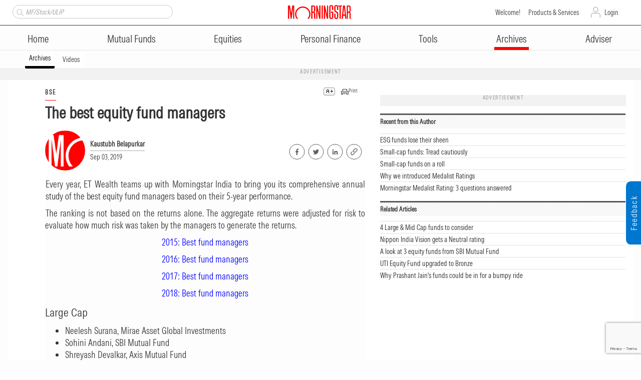

--- FILE ---
content_type: text/html; charset=utf-8
request_url: https://www.morningstar.in/posts/54574/best-equity-fund-managers.aspx
body_size: 47937
content:

<!DOCTYPE html PUBLIC "-//W3C//DTD XHTML 1.0 Transitional//EN" "http://www.w3.org/TR/xhtml1/DTD/xhtml1-transitional.dtd">
<html xmlns="http://www.w3.org/1999/xhtml">
<head id="ctl00_ctl00_Head1"><meta http-equiv="Content-Type" content="text/html; charset=UTF-8" /><script type="text/javascript">window.NREUM||(NREUM={});NREUM.info = {"beacon":"bam.nr-data.net","errorBeacon":"bam.nr-data.net","licenseKey":"NRBR-b46db06d3b82641c1f7","applicationID":"1202504235","transactionName":"MgNRYhQEDEsFAhYLXwtJcmU2Sg5RBhMDEElKB0FCDwYOXUoAERJI","queueTime":0,"applicationTime":48,"agent":"","atts":""}</script><script type="text/javascript">(window.NREUM||(NREUM={})).init={privacy:{cookies_enabled:true},ajax:{deny_list:["bam.nr-data.net"]},feature_flags:["soft_nav"],distributed_tracing:{enabled:true}};(window.NREUM||(NREUM={})).loader_config={agentID:"1385996637",accountID:"1526825",trustKey:"35894",xpid:"VQMFV15RDRABVlFQAgEDVFcE",licenseKey:"NRBR-b46db06d3b82641c1f7",applicationID:"1202504235",browserID:"1385996637"};;/*! For license information please see nr-loader-spa-1.308.0.min.js.LICENSE.txt */
(()=>{var e,t,r={384:(e,t,r)=>{"use strict";r.d(t,{NT:()=>a,US:()=>u,Zm:()=>o,bQ:()=>d,dV:()=>c,pV:()=>l});var n=r(6154),i=r(1863),s=r(1910);const a={beacon:"bam.nr-data.net",errorBeacon:"bam.nr-data.net"};function o(){return n.gm.NREUM||(n.gm.NREUM={}),void 0===n.gm.newrelic&&(n.gm.newrelic=n.gm.NREUM),n.gm.NREUM}function c(){let e=o();return e.o||(e.o={ST:n.gm.setTimeout,SI:n.gm.setImmediate||n.gm.setInterval,CT:n.gm.clearTimeout,XHR:n.gm.XMLHttpRequest,REQ:n.gm.Request,EV:n.gm.Event,PR:n.gm.Promise,MO:n.gm.MutationObserver,FETCH:n.gm.fetch,WS:n.gm.WebSocket},(0,s.i)(...Object.values(e.o))),e}function d(e,t){let r=o();r.initializedAgents??={},t.initializedAt={ms:(0,i.t)(),date:new Date},r.initializedAgents[e]=t}function u(e,t){o()[e]=t}function l(){return function(){let e=o();const t=e.info||{};e.info={beacon:a.beacon,errorBeacon:a.errorBeacon,...t}}(),function(){let e=o();const t=e.init||{};e.init={...t}}(),c(),function(){let e=o();const t=e.loader_config||{};e.loader_config={...t}}(),o()}},782:(e,t,r)=>{"use strict";r.d(t,{T:()=>n});const n=r(860).K7.pageViewTiming},860:(e,t,r)=>{"use strict";r.d(t,{$J:()=>u,K7:()=>c,P3:()=>d,XX:()=>i,Yy:()=>o,df:()=>s,qY:()=>n,v4:()=>a});const n="events",i="jserrors",s="browser/blobs",a="rum",o="browser/logs",c={ajax:"ajax",genericEvents:"generic_events",jserrors:i,logging:"logging",metrics:"metrics",pageAction:"page_action",pageViewEvent:"page_view_event",pageViewTiming:"page_view_timing",sessionReplay:"session_replay",sessionTrace:"session_trace",softNav:"soft_navigations",spa:"spa"},d={[c.pageViewEvent]:1,[c.pageViewTiming]:2,[c.metrics]:3,[c.jserrors]:4,[c.spa]:5,[c.ajax]:6,[c.sessionTrace]:7,[c.softNav]:8,[c.sessionReplay]:9,[c.logging]:10,[c.genericEvents]:11},u={[c.pageViewEvent]:a,[c.pageViewTiming]:n,[c.ajax]:n,[c.spa]:n,[c.softNav]:n,[c.metrics]:i,[c.jserrors]:i,[c.sessionTrace]:s,[c.sessionReplay]:s,[c.logging]:o,[c.genericEvents]:"ins"}},944:(e,t,r)=>{"use strict";r.d(t,{R:()=>i});var n=r(3241);function i(e,t){"function"==typeof console.debug&&(console.debug("New Relic Warning: https://github.com/newrelic/newrelic-browser-agent/blob/main/docs/warning-codes.md#".concat(e),t),(0,n.W)({agentIdentifier:null,drained:null,type:"data",name:"warn",feature:"warn",data:{code:e,secondary:t}}))}},993:(e,t,r)=>{"use strict";r.d(t,{A$:()=>s,ET:()=>a,TZ:()=>o,p_:()=>i});var n=r(860);const i={ERROR:"ERROR",WARN:"WARN",INFO:"INFO",DEBUG:"DEBUG",TRACE:"TRACE"},s={OFF:0,ERROR:1,WARN:2,INFO:3,DEBUG:4,TRACE:5},a="log",o=n.K7.logging},1541:(e,t,r)=>{"use strict";r.d(t,{U:()=>i,f:()=>n});const n={MFE:"MFE",BA:"BA"};function i(e,t){if(2!==t?.harvestEndpointVersion)return{};const r=t.agentRef.runtime.appMetadata.agents[0].entityGuid;return e?{"source.id":e.id,"source.name":e.name,"source.type":e.type,"parent.id":e.parent?.id||r,"parent.type":e.parent?.type||n.BA}:{"entity.guid":r,appId:t.agentRef.info.applicationID}}},1687:(e,t,r)=>{"use strict";r.d(t,{Ak:()=>d,Ze:()=>h,x3:()=>u});var n=r(3241),i=r(7836),s=r(3606),a=r(860),o=r(2646);const c={};function d(e,t){const r={staged:!1,priority:a.P3[t]||0};l(e),c[e].get(t)||c[e].set(t,r)}function u(e,t){e&&c[e]&&(c[e].get(t)&&c[e].delete(t),p(e,t,!1),c[e].size&&f(e))}function l(e){if(!e)throw new Error("agentIdentifier required");c[e]||(c[e]=new Map)}function h(e="",t="feature",r=!1){if(l(e),!e||!c[e].get(t)||r)return p(e,t);c[e].get(t).staged=!0,f(e)}function f(e){const t=Array.from(c[e]);t.every(([e,t])=>t.staged)&&(t.sort((e,t)=>e[1].priority-t[1].priority),t.forEach(([t])=>{c[e].delete(t),p(e,t)}))}function p(e,t,r=!0){const a=e?i.ee.get(e):i.ee,c=s.i.handlers;if(!a.aborted&&a.backlog&&c){if((0,n.W)({agentIdentifier:e,type:"lifecycle",name:"drain",feature:t}),r){const e=a.backlog[t],r=c[t];if(r){for(let t=0;e&&t<e.length;++t)g(e[t],r);Object.entries(r).forEach(([e,t])=>{Object.values(t||{}).forEach(t=>{t[0]?.on&&t[0]?.context()instanceof o.y&&t[0].on(e,t[1])})})}}a.isolatedBacklog||delete c[t],a.backlog[t]=null,a.emit("drain-"+t,[])}}function g(e,t){var r=e[1];Object.values(t[r]||{}).forEach(t=>{var r=e[0];if(t[0]===r){var n=t[1],i=e[3],s=e[2];n.apply(i,s)}})}},1738:(e,t,r)=>{"use strict";r.d(t,{U:()=>f,Y:()=>h});var n=r(3241),i=r(9908),s=r(1863),a=r(944),o=r(5701),c=r(3969),d=r(8362),u=r(860),l=r(4261);function h(e,t,r,s){const h=s||r;!h||h[e]&&h[e]!==d.d.prototype[e]||(h[e]=function(){(0,i.p)(c.xV,["API/"+e+"/called"],void 0,u.K7.metrics,r.ee),(0,n.W)({agentIdentifier:r.agentIdentifier,drained:!!o.B?.[r.agentIdentifier],type:"data",name:"api",feature:l.Pl+e,data:{}});try{return t.apply(this,arguments)}catch(e){(0,a.R)(23,e)}})}function f(e,t,r,n,a){const o=e.info;null===r?delete o.jsAttributes[t]:o.jsAttributes[t]=r,(a||null===r)&&(0,i.p)(l.Pl+n,[(0,s.t)(),t,r],void 0,"session",e.ee)}},1741:(e,t,r)=>{"use strict";r.d(t,{W:()=>s});var n=r(944),i=r(4261);class s{#e(e,...t){if(this[e]!==s.prototype[e])return this[e](...t);(0,n.R)(35,e)}addPageAction(e,t){return this.#e(i.hG,e,t)}register(e){return this.#e(i.eY,e)}recordCustomEvent(e,t){return this.#e(i.fF,e,t)}setPageViewName(e,t){return this.#e(i.Fw,e,t)}setCustomAttribute(e,t,r){return this.#e(i.cD,e,t,r)}noticeError(e,t){return this.#e(i.o5,e,t)}setUserId(e,t=!1){return this.#e(i.Dl,e,t)}setApplicationVersion(e){return this.#e(i.nb,e)}setErrorHandler(e){return this.#e(i.bt,e)}addRelease(e,t){return this.#e(i.k6,e,t)}log(e,t){return this.#e(i.$9,e,t)}start(){return this.#e(i.d3)}finished(e){return this.#e(i.BL,e)}recordReplay(){return this.#e(i.CH)}pauseReplay(){return this.#e(i.Tb)}addToTrace(e){return this.#e(i.U2,e)}setCurrentRouteName(e){return this.#e(i.PA,e)}interaction(e){return this.#e(i.dT,e)}wrapLogger(e,t,r){return this.#e(i.Wb,e,t,r)}measure(e,t){return this.#e(i.V1,e,t)}consent(e){return this.#e(i.Pv,e)}}},1863:(e,t,r)=>{"use strict";function n(){return Math.floor(performance.now())}r.d(t,{t:()=>n})},1910:(e,t,r)=>{"use strict";r.d(t,{i:()=>s});var n=r(944);const i=new Map;function s(...e){return e.every(e=>{if(i.has(e))return i.get(e);const t="function"==typeof e?e.toString():"",r=t.includes("[native code]"),s=t.includes("nrWrapper");return r||s||(0,n.R)(64,e?.name||t),i.set(e,r),r})}},2555:(e,t,r)=>{"use strict";r.d(t,{D:()=>o,f:()=>a});var n=r(384),i=r(8122);const s={beacon:n.NT.beacon,errorBeacon:n.NT.errorBeacon,licenseKey:void 0,applicationID:void 0,sa:void 0,queueTime:void 0,applicationTime:void 0,ttGuid:void 0,user:void 0,account:void 0,product:void 0,extra:void 0,jsAttributes:{},userAttributes:void 0,atts:void 0,transactionName:void 0,tNamePlain:void 0};function a(e){try{return!!e.licenseKey&&!!e.errorBeacon&&!!e.applicationID}catch(e){return!1}}const o=e=>(0,i.a)(e,s)},2614:(e,t,r)=>{"use strict";r.d(t,{BB:()=>a,H3:()=>n,g:()=>d,iL:()=>c,tS:()=>o,uh:()=>i,wk:()=>s});const n="NRBA",i="SESSION",s=144e5,a=18e5,o={STARTED:"session-started",PAUSE:"session-pause",RESET:"session-reset",RESUME:"session-resume",UPDATE:"session-update"},c={SAME_TAB:"same-tab",CROSS_TAB:"cross-tab"},d={OFF:0,FULL:1,ERROR:2}},2646:(e,t,r)=>{"use strict";r.d(t,{y:()=>n});class n{constructor(e){this.contextId=e}}},2843:(e,t,r)=>{"use strict";r.d(t,{G:()=>s,u:()=>i});var n=r(3878);function i(e,t=!1,r,i){(0,n.DD)("visibilitychange",function(){if(t)return void("hidden"===document.visibilityState&&e());e(document.visibilityState)},r,i)}function s(e,t,r){(0,n.sp)("pagehide",e,t,r)}},3241:(e,t,r)=>{"use strict";r.d(t,{W:()=>s});var n=r(6154);const i="newrelic";function s(e={}){try{n.gm.dispatchEvent(new CustomEvent(i,{detail:e}))}catch(e){}}},3304:(e,t,r)=>{"use strict";r.d(t,{A:()=>s});var n=r(7836);const i=()=>{const e=new WeakSet;return(t,r)=>{if("object"==typeof r&&null!==r){if(e.has(r))return;e.add(r)}return r}};function s(e){try{return JSON.stringify(e,i())??""}catch(e){try{n.ee.emit("internal-error",[e])}catch(e){}return""}}},3333:(e,t,r)=>{"use strict";r.d(t,{$v:()=>u,TZ:()=>n,Xh:()=>c,Zp:()=>i,kd:()=>d,mq:()=>o,nf:()=>a,qN:()=>s});const n=r(860).K7.genericEvents,i=["auxclick","click","copy","keydown","paste","scrollend"],s=["focus","blur"],a=4,o=1e3,c=2e3,d=["PageAction","UserAction","BrowserPerformance"],u={RESOURCES:"experimental.resources",REGISTER:"register"}},3434:(e,t,r)=>{"use strict";r.d(t,{Jt:()=>s,YM:()=>d});var n=r(7836),i=r(5607);const s="nr@original:".concat(i.W),a=50;var o=Object.prototype.hasOwnProperty,c=!1;function d(e,t){return e||(e=n.ee),r.inPlace=function(e,t,n,i,s){n||(n="");const a="-"===n.charAt(0);for(let o=0;o<t.length;o++){const c=t[o],d=e[c];l(d)||(e[c]=r(d,a?c+n:n,i,c,s))}},r.flag=s,r;function r(t,r,n,c,d){return l(t)?t:(r||(r=""),nrWrapper[s]=t,function(e,t,r){if(Object.defineProperty&&Object.keys)try{return Object.keys(e).forEach(function(r){Object.defineProperty(t,r,{get:function(){return e[r]},set:function(t){return e[r]=t,t}})}),t}catch(e){u([e],r)}for(var n in e)o.call(e,n)&&(t[n]=e[n])}(t,nrWrapper,e),nrWrapper);function nrWrapper(){var s,o,l,h;let f;try{o=this,s=[...arguments],l="function"==typeof n?n(s,o):n||{}}catch(t){u([t,"",[s,o,c],l],e)}i(r+"start",[s,o,c],l,d);const p=performance.now();let g;try{return h=t.apply(o,s),g=performance.now(),h}catch(e){throw g=performance.now(),i(r+"err",[s,o,e],l,d),f=e,f}finally{const e=g-p,t={start:p,end:g,duration:e,isLongTask:e>=a,methodName:c,thrownError:f};t.isLongTask&&i("long-task",[t,o],l,d),i(r+"end",[s,o,h],l,d)}}}function i(r,n,i,s){if(!c||t){var a=c;c=!0;try{e.emit(r,n,i,t,s)}catch(t){u([t,r,n,i],e)}c=a}}}function u(e,t){t||(t=n.ee);try{t.emit("internal-error",e)}catch(e){}}function l(e){return!(e&&"function"==typeof e&&e.apply&&!e[s])}},3606:(e,t,r)=>{"use strict";r.d(t,{i:()=>s});var n=r(9908);s.on=a;var i=s.handlers={};function s(e,t,r,s){a(s||n.d,i,e,t,r)}function a(e,t,r,i,s){s||(s="feature"),e||(e=n.d);var a=t[s]=t[s]||{};(a[r]=a[r]||[]).push([e,i])}},3738:(e,t,r)=>{"use strict";r.d(t,{He:()=>i,Kp:()=>o,Lc:()=>d,Rz:()=>u,TZ:()=>n,bD:()=>s,d3:()=>a,jx:()=>l,sl:()=>h,uP:()=>c});const n=r(860).K7.sessionTrace,i="bstResource",s="resource",a="-start",o="-end",c="fn"+a,d="fn"+o,u="pushState",l=1e3,h=3e4},3785:(e,t,r)=>{"use strict";r.d(t,{R:()=>c,b:()=>d});var n=r(9908),i=r(1863),s=r(860),a=r(3969),o=r(993);function c(e,t,r={},c=o.p_.INFO,d=!0,u,l=(0,i.t)()){(0,n.p)(a.xV,["API/logging/".concat(c.toLowerCase(),"/called")],void 0,s.K7.metrics,e),(0,n.p)(o.ET,[l,t,r,c,d,u],void 0,s.K7.logging,e)}function d(e){return"string"==typeof e&&Object.values(o.p_).some(t=>t===e.toUpperCase().trim())}},3878:(e,t,r)=>{"use strict";function n(e,t){return{capture:e,passive:!1,signal:t}}function i(e,t,r=!1,i){window.addEventListener(e,t,n(r,i))}function s(e,t,r=!1,i){document.addEventListener(e,t,n(r,i))}r.d(t,{DD:()=>s,jT:()=>n,sp:()=>i})},3962:(e,t,r)=>{"use strict";r.d(t,{AM:()=>a,O2:()=>l,OV:()=>s,Qu:()=>h,TZ:()=>c,ih:()=>f,pP:()=>o,t1:()=>u,tC:()=>i,wD:()=>d});var n=r(860);const i=["click","keydown","submit"],s="popstate",a="api",o="initialPageLoad",c=n.K7.softNav,d=5e3,u=500,l={INITIAL_PAGE_LOAD:"",ROUTE_CHANGE:1,UNSPECIFIED:2},h={INTERACTION:1,AJAX:2,CUSTOM_END:3,CUSTOM_TRACER:4},f={IP:"in progress",PF:"pending finish",FIN:"finished",CAN:"cancelled"}},3969:(e,t,r)=>{"use strict";r.d(t,{TZ:()=>n,XG:()=>o,rs:()=>i,xV:()=>a,z_:()=>s});const n=r(860).K7.metrics,i="sm",s="cm",a="storeSupportabilityMetrics",o="storeEventMetrics"},4234:(e,t,r)=>{"use strict";r.d(t,{W:()=>s});var n=r(7836),i=r(1687);class s{constructor(e,t){this.agentIdentifier=e,this.ee=n.ee.get(e),this.featureName=t,this.blocked=!1}deregisterDrain(){(0,i.x3)(this.agentIdentifier,this.featureName)}}},4261:(e,t,r)=>{"use strict";r.d(t,{$9:()=>u,BL:()=>c,CH:()=>p,Dl:()=>R,Fw:()=>w,PA:()=>v,Pl:()=>n,Pv:()=>A,Tb:()=>h,U2:()=>a,V1:()=>E,Wb:()=>T,bt:()=>y,cD:()=>b,d3:()=>x,dT:()=>d,eY:()=>g,fF:()=>f,hG:()=>s,hw:()=>i,k6:()=>o,nb:()=>m,o5:()=>l});const n="api-",i=n+"ixn-",s="addPageAction",a="addToTrace",o="addRelease",c="finished",d="interaction",u="log",l="noticeError",h="pauseReplay",f="recordCustomEvent",p="recordReplay",g="register",m="setApplicationVersion",v="setCurrentRouteName",b="setCustomAttribute",y="setErrorHandler",w="setPageViewName",R="setUserId",x="start",T="wrapLogger",E="measure",A="consent"},5205:(e,t,r)=>{"use strict";r.d(t,{j:()=>S});var n=r(384),i=r(1741);var s=r(2555),a=r(3333);const o=e=>{if(!e||"string"!=typeof e)return!1;try{document.createDocumentFragment().querySelector(e)}catch{return!1}return!0};var c=r(2614),d=r(944),u=r(8122);const l="[data-nr-mask]",h=e=>(0,u.a)(e,(()=>{const e={feature_flags:[],experimental:{allow_registered_children:!1,resources:!1},mask_selector:"*",block_selector:"[data-nr-block]",mask_input_options:{color:!1,date:!1,"datetime-local":!1,email:!1,month:!1,number:!1,range:!1,search:!1,tel:!1,text:!1,time:!1,url:!1,week:!1,textarea:!1,select:!1,password:!0}};return{ajax:{deny_list:void 0,block_internal:!0,enabled:!0,autoStart:!0},api:{get allow_registered_children(){return e.feature_flags.includes(a.$v.REGISTER)||e.experimental.allow_registered_children},set allow_registered_children(t){e.experimental.allow_registered_children=t},duplicate_registered_data:!1},browser_consent_mode:{enabled:!1},distributed_tracing:{enabled:void 0,exclude_newrelic_header:void 0,cors_use_newrelic_header:void 0,cors_use_tracecontext_headers:void 0,allowed_origins:void 0},get feature_flags(){return e.feature_flags},set feature_flags(t){e.feature_flags=t},generic_events:{enabled:!0,autoStart:!0},harvest:{interval:30},jserrors:{enabled:!0,autoStart:!0},logging:{enabled:!0,autoStart:!0},metrics:{enabled:!0,autoStart:!0},obfuscate:void 0,page_action:{enabled:!0},page_view_event:{enabled:!0,autoStart:!0},page_view_timing:{enabled:!0,autoStart:!0},performance:{capture_marks:!1,capture_measures:!1,capture_detail:!0,resources:{get enabled(){return e.feature_flags.includes(a.$v.RESOURCES)||e.experimental.resources},set enabled(t){e.experimental.resources=t},asset_types:[],first_party_domains:[],ignore_newrelic:!0}},privacy:{cookies_enabled:!0},proxy:{assets:void 0,beacon:void 0},session:{expiresMs:c.wk,inactiveMs:c.BB},session_replay:{autoStart:!0,enabled:!1,preload:!1,sampling_rate:10,error_sampling_rate:100,collect_fonts:!1,inline_images:!1,fix_stylesheets:!0,mask_all_inputs:!0,get mask_text_selector(){return e.mask_selector},set mask_text_selector(t){o(t)?e.mask_selector="".concat(t,",").concat(l):""===t||null===t?e.mask_selector=l:(0,d.R)(5,t)},get block_class(){return"nr-block"},get ignore_class(){return"nr-ignore"},get mask_text_class(){return"nr-mask"},get block_selector(){return e.block_selector},set block_selector(t){o(t)?e.block_selector+=",".concat(t):""!==t&&(0,d.R)(6,t)},get mask_input_options(){return e.mask_input_options},set mask_input_options(t){t&&"object"==typeof t?e.mask_input_options={...t,password:!0}:(0,d.R)(7,t)}},session_trace:{enabled:!0,autoStart:!0},soft_navigations:{enabled:!0,autoStart:!0},spa:{enabled:!0,autoStart:!0},ssl:void 0,user_actions:{enabled:!0,elementAttributes:["id","className","tagName","type"]}}})());var f=r(6154),p=r(9324);let g=0;const m={buildEnv:p.F3,distMethod:p.Xs,version:p.xv,originTime:f.WN},v={consented:!1},b={appMetadata:{},get consented(){return this.session?.state?.consent||v.consented},set consented(e){v.consented=e},customTransaction:void 0,denyList:void 0,disabled:!1,harvester:void 0,isolatedBacklog:!1,isRecording:!1,loaderType:void 0,maxBytes:3e4,obfuscator:void 0,onerror:void 0,ptid:void 0,releaseIds:{},session:void 0,timeKeeper:void 0,registeredEntities:[],jsAttributesMetadata:{bytes:0},get harvestCount(){return++g}},y=e=>{const t=(0,u.a)(e,b),r=Object.keys(m).reduce((e,t)=>(e[t]={value:m[t],writable:!1,configurable:!0,enumerable:!0},e),{});return Object.defineProperties(t,r)};var w=r(5701);const R=e=>{const t=e.startsWith("http");e+="/",r.p=t?e:"https://"+e};var x=r(7836),T=r(3241);const E={accountID:void 0,trustKey:void 0,agentID:void 0,licenseKey:void 0,applicationID:void 0,xpid:void 0},A=e=>(0,u.a)(e,E),_=new Set;function S(e,t={},r,a){let{init:o,info:c,loader_config:d,runtime:u={},exposed:l=!0}=t;if(!c){const e=(0,n.pV)();o=e.init,c=e.info,d=e.loader_config}e.init=h(o||{}),e.loader_config=A(d||{}),c.jsAttributes??={},f.bv&&(c.jsAttributes.isWorker=!0),e.info=(0,s.D)(c);const p=e.init,g=[c.beacon,c.errorBeacon];_.has(e.agentIdentifier)||(p.proxy.assets&&(R(p.proxy.assets),g.push(p.proxy.assets)),p.proxy.beacon&&g.push(p.proxy.beacon),e.beacons=[...g],function(e){const t=(0,n.pV)();Object.getOwnPropertyNames(i.W.prototype).forEach(r=>{const n=i.W.prototype[r];if("function"!=typeof n||"constructor"===n)return;let s=t[r];e[r]&&!1!==e.exposed&&"micro-agent"!==e.runtime?.loaderType&&(t[r]=(...t)=>{const n=e[r](...t);return s?s(...t):n})})}(e),(0,n.US)("activatedFeatures",w.B)),u.denyList=[...p.ajax.deny_list||[],...p.ajax.block_internal?g:[]],u.ptid=e.agentIdentifier,u.loaderType=r,e.runtime=y(u),_.has(e.agentIdentifier)||(e.ee=x.ee.get(e.agentIdentifier),e.exposed=l,(0,T.W)({agentIdentifier:e.agentIdentifier,drained:!!w.B?.[e.agentIdentifier],type:"lifecycle",name:"initialize",feature:void 0,data:e.config})),_.add(e.agentIdentifier)}},5270:(e,t,r)=>{"use strict";r.d(t,{Aw:()=>a,SR:()=>s,rF:()=>o});var n=r(384),i=r(7767);function s(e){return!!(0,n.dV)().o.MO&&(0,i.V)(e)&&!0===e?.session_trace.enabled}function a(e){return!0===e?.session_replay.preload&&s(e)}function o(e,t){try{if("string"==typeof t?.type){if("password"===t.type.toLowerCase())return"*".repeat(e?.length||0);if(void 0!==t?.dataset?.nrUnmask||t?.classList?.contains("nr-unmask"))return e}}catch(e){}return"string"==typeof e?e.replace(/[\S]/g,"*"):"*".repeat(e?.length||0)}},5289:(e,t,r)=>{"use strict";r.d(t,{GG:()=>a,Qr:()=>c,sB:()=>o});var n=r(3878),i=r(6389);function s(){return"undefined"==typeof document||"complete"===document.readyState}function a(e,t){if(s())return e();const r=(0,i.J)(e),a=setInterval(()=>{s()&&(clearInterval(a),r())},500);(0,n.sp)("load",r,t)}function o(e){if(s())return e();(0,n.DD)("DOMContentLoaded",e)}function c(e){if(s())return e();(0,n.sp)("popstate",e)}},5607:(e,t,r)=>{"use strict";r.d(t,{W:()=>n});const n=(0,r(9566).bz)()},5701:(e,t,r)=>{"use strict";r.d(t,{B:()=>s,t:()=>a});var n=r(3241);const i=new Set,s={};function a(e,t){const r=t.agentIdentifier;s[r]??={},e&&"object"==typeof e&&(i.has(r)||(t.ee.emit("rumresp",[e]),s[r]=e,i.add(r),(0,n.W)({agentIdentifier:r,loaded:!0,drained:!0,type:"lifecycle",name:"load",feature:void 0,data:e})))}},6154:(e,t,r)=>{"use strict";r.d(t,{OF:()=>d,RI:()=>i,WN:()=>h,bv:()=>s,eN:()=>f,gm:()=>a,lR:()=>l,m:()=>c,mw:()=>o,sb:()=>u});var n=r(1863);const i="undefined"!=typeof window&&!!window.document,s="undefined"!=typeof WorkerGlobalScope&&("undefined"!=typeof self&&self instanceof WorkerGlobalScope&&self.navigator instanceof WorkerNavigator||"undefined"!=typeof globalThis&&globalThis instanceof WorkerGlobalScope&&globalThis.navigator instanceof WorkerNavigator),a=i?window:"undefined"!=typeof WorkerGlobalScope&&("undefined"!=typeof self&&self instanceof WorkerGlobalScope&&self||"undefined"!=typeof globalThis&&globalThis instanceof WorkerGlobalScope&&globalThis),o=Boolean("hidden"===a?.document?.visibilityState),c=""+a?.location,d=/iPad|iPhone|iPod/.test(a.navigator?.userAgent),u=d&&"undefined"==typeof SharedWorker,l=(()=>{const e=a.navigator?.userAgent?.match(/Firefox[/\s](\d+\.\d+)/);return Array.isArray(e)&&e.length>=2?+e[1]:0})(),h=Date.now()-(0,n.t)(),f=()=>"undefined"!=typeof PerformanceNavigationTiming&&a?.performance?.getEntriesByType("navigation")?.[0]?.responseStart},6344:(e,t,r)=>{"use strict";r.d(t,{BB:()=>u,Qb:()=>l,TZ:()=>i,Ug:()=>a,Vh:()=>s,_s:()=>o,bc:()=>d,yP:()=>c});var n=r(2614);const i=r(860).K7.sessionReplay,s="errorDuringReplay",a=.12,o={DomContentLoaded:0,Load:1,FullSnapshot:2,IncrementalSnapshot:3,Meta:4,Custom:5},c={[n.g.ERROR]:15e3,[n.g.FULL]:3e5,[n.g.OFF]:0},d={RESET:{message:"Session was reset",sm:"Reset"},IMPORT:{message:"Recorder failed to import",sm:"Import"},TOO_MANY:{message:"429: Too Many Requests",sm:"Too-Many"},TOO_BIG:{message:"Payload was too large",sm:"Too-Big"},CROSS_TAB:{message:"Session Entity was set to OFF on another tab",sm:"Cross-Tab"},ENTITLEMENTS:{message:"Session Replay is not allowed and will not be started",sm:"Entitlement"}},u=5e3,l={API:"api",RESUME:"resume",SWITCH_TO_FULL:"switchToFull",INITIALIZE:"initialize",PRELOAD:"preload"}},6389:(e,t,r)=>{"use strict";function n(e,t=500,r={}){const n=r?.leading||!1;let i;return(...r)=>{n&&void 0===i&&(e.apply(this,r),i=setTimeout(()=>{i=clearTimeout(i)},t)),n||(clearTimeout(i),i=setTimeout(()=>{e.apply(this,r)},t))}}function i(e){let t=!1;return(...r)=>{t||(t=!0,e.apply(this,r))}}r.d(t,{J:()=>i,s:()=>n})},6630:(e,t,r)=>{"use strict";r.d(t,{T:()=>n});const n=r(860).K7.pageViewEvent},6774:(e,t,r)=>{"use strict";r.d(t,{T:()=>n});const n=r(860).K7.jserrors},7295:(e,t,r)=>{"use strict";r.d(t,{Xv:()=>a,gX:()=>i,iW:()=>s});var n=[];function i(e){if(!e||s(e))return!1;if(0===n.length)return!0;if("*"===n[0].hostname)return!1;for(var t=0;t<n.length;t++){var r=n[t];if(r.hostname.test(e.hostname)&&r.pathname.test(e.pathname))return!1}return!0}function s(e){return void 0===e.hostname}function a(e){if(n=[],e&&e.length)for(var t=0;t<e.length;t++){let r=e[t];if(!r)continue;if("*"===r)return void(n=[{hostname:"*"}]);0===r.indexOf("http://")?r=r.substring(7):0===r.indexOf("https://")&&(r=r.substring(8));const i=r.indexOf("/");let s,a;i>0?(s=r.substring(0,i),a=r.substring(i)):(s=r,a="*");let[c]=s.split(":");n.push({hostname:o(c),pathname:o(a,!0)})}}function o(e,t=!1){const r=e.replace(/[.+?^${}()|[\]\\]/g,e=>"\\"+e).replace(/\*/g,".*?");return new RegExp((t?"^":"")+r+"$")}},7485:(e,t,r)=>{"use strict";r.d(t,{D:()=>i});var n=r(6154);function i(e){if(0===(e||"").indexOf("data:"))return{protocol:"data"};try{const t=new URL(e,location.href),r={port:t.port,hostname:t.hostname,pathname:t.pathname,search:t.search,protocol:t.protocol.slice(0,t.protocol.indexOf(":")),sameOrigin:t.protocol===n.gm?.location?.protocol&&t.host===n.gm?.location?.host};return r.port&&""!==r.port||("http:"===t.protocol&&(r.port="80"),"https:"===t.protocol&&(r.port="443")),r.pathname&&""!==r.pathname?r.pathname.startsWith("/")||(r.pathname="/".concat(r.pathname)):r.pathname="/",r}catch(e){return{}}}},7699:(e,t,r)=>{"use strict";r.d(t,{It:()=>s,KC:()=>o,No:()=>i,qh:()=>a});var n=r(860);const i=16e3,s=1e6,a="SESSION_ERROR",o={[n.K7.logging]:!0,[n.K7.genericEvents]:!1,[n.K7.jserrors]:!1,[n.K7.ajax]:!1}},7767:(e,t,r)=>{"use strict";r.d(t,{V:()=>i});var n=r(6154);const i=e=>n.RI&&!0===e?.privacy.cookies_enabled},7836:(e,t,r)=>{"use strict";r.d(t,{P:()=>o,ee:()=>c});var n=r(384),i=r(8990),s=r(2646),a=r(5607);const o="nr@context:".concat(a.W),c=function e(t,r){var n={},a={},u={},l=!1;try{l=16===r.length&&d.initializedAgents?.[r]?.runtime.isolatedBacklog}catch(e){}var h={on:p,addEventListener:p,removeEventListener:function(e,t){var r=n[e];if(!r)return;for(var i=0;i<r.length;i++)r[i]===t&&r.splice(i,1)},emit:function(e,r,n,i,s){!1!==s&&(s=!0);if(c.aborted&&!i)return;t&&s&&t.emit(e,r,n);var o=f(n);g(e).forEach(e=>{e.apply(o,r)});var d=v()[a[e]];d&&d.push([h,e,r,o]);return o},get:m,listeners:g,context:f,buffer:function(e,t){const r=v();if(t=t||"feature",h.aborted)return;Object.entries(e||{}).forEach(([e,n])=>{a[n]=t,t in r||(r[t]=[])})},abort:function(){h._aborted=!0,Object.keys(h.backlog).forEach(e=>{delete h.backlog[e]})},isBuffering:function(e){return!!v()[a[e]]},debugId:r,backlog:l?{}:t&&"object"==typeof t.backlog?t.backlog:{},isolatedBacklog:l};return Object.defineProperty(h,"aborted",{get:()=>{let e=h._aborted||!1;return e||(t&&(e=t.aborted),e)}}),h;function f(e){return e&&e instanceof s.y?e:e?(0,i.I)(e,o,()=>new s.y(o)):new s.y(o)}function p(e,t){n[e]=g(e).concat(t)}function g(e){return n[e]||[]}function m(t){return u[t]=u[t]||e(h,t)}function v(){return h.backlog}}(void 0,"globalEE"),d=(0,n.Zm)();d.ee||(d.ee=c)},8122:(e,t,r)=>{"use strict";r.d(t,{a:()=>i});var n=r(944);function i(e,t){try{if(!e||"object"!=typeof e)return(0,n.R)(3);if(!t||"object"!=typeof t)return(0,n.R)(4);const r=Object.create(Object.getPrototypeOf(t),Object.getOwnPropertyDescriptors(t)),s=0===Object.keys(r).length?e:r;for(let a in s)if(void 0!==e[a])try{if(null===e[a]){r[a]=null;continue}Array.isArray(e[a])&&Array.isArray(t[a])?r[a]=Array.from(new Set([...e[a],...t[a]])):"object"==typeof e[a]&&"object"==typeof t[a]?r[a]=i(e[a],t[a]):r[a]=e[a]}catch(e){r[a]||(0,n.R)(1,e)}return r}catch(e){(0,n.R)(2,e)}}},8139:(e,t,r)=>{"use strict";r.d(t,{u:()=>h});var n=r(7836),i=r(3434),s=r(8990),a=r(6154);const o={},c=a.gm.XMLHttpRequest,d="addEventListener",u="removeEventListener",l="nr@wrapped:".concat(n.P);function h(e){var t=function(e){return(e||n.ee).get("events")}(e);if(o[t.debugId]++)return t;o[t.debugId]=1;var r=(0,i.YM)(t,!0);function h(e){r.inPlace(e,[d,u],"-",p)}function p(e,t){return e[1]}return"getPrototypeOf"in Object&&(a.RI&&f(document,h),c&&f(c.prototype,h),f(a.gm,h)),t.on(d+"-start",function(e,t){var n=e[1];if(null!==n&&("function"==typeof n||"object"==typeof n)&&"newrelic"!==e[0]){var i=(0,s.I)(n,l,function(){var e={object:function(){if("function"!=typeof n.handleEvent)return;return n.handleEvent.apply(n,arguments)},function:n}[typeof n];return e?r(e,"fn-",null,e.name||"anonymous"):n});this.wrapped=e[1]=i}}),t.on(u+"-start",function(e){e[1]=this.wrapped||e[1]}),t}function f(e,t,...r){let n=e;for(;"object"==typeof n&&!Object.prototype.hasOwnProperty.call(n,d);)n=Object.getPrototypeOf(n);n&&t(n,...r)}},8362:(e,t,r)=>{"use strict";r.d(t,{d:()=>s});var n=r(9566),i=r(1741);class s extends i.W{agentIdentifier=(0,n.LA)(16)}},8374:(e,t,r)=>{r.nc=(()=>{try{return document?.currentScript?.nonce}catch(e){}return""})()},8990:(e,t,r)=>{"use strict";r.d(t,{I:()=>i});var n=Object.prototype.hasOwnProperty;function i(e,t,r){if(n.call(e,t))return e[t];var i=r();if(Object.defineProperty&&Object.keys)try{return Object.defineProperty(e,t,{value:i,writable:!0,enumerable:!1}),i}catch(e){}return e[t]=i,i}},9119:(e,t,r)=>{"use strict";r.d(t,{L:()=>s});var n=/([^?#]*)[^#]*(#[^?]*|$).*/,i=/([^?#]*)().*/;function s(e,t){return e?e.replace(t?n:i,"$1$2"):e}},9300:(e,t,r)=>{"use strict";r.d(t,{T:()=>n});const n=r(860).K7.ajax},9324:(e,t,r)=>{"use strict";r.d(t,{AJ:()=>a,F3:()=>i,Xs:()=>s,Yq:()=>o,xv:()=>n});const n="1.308.0",i="PROD",s="CDN",a="@newrelic/rrweb",o="1.0.1"},9566:(e,t,r)=>{"use strict";r.d(t,{LA:()=>o,ZF:()=>c,bz:()=>a,el:()=>d});var n=r(6154);const i="xxxxxxxx-xxxx-4xxx-yxxx-xxxxxxxxxxxx";function s(e,t){return e?15&e[t]:16*Math.random()|0}function a(){const e=n.gm?.crypto||n.gm?.msCrypto;let t,r=0;return e&&e.getRandomValues&&(t=e.getRandomValues(new Uint8Array(30))),i.split("").map(e=>"x"===e?s(t,r++).toString(16):"y"===e?(3&s()|8).toString(16):e).join("")}function o(e){const t=n.gm?.crypto||n.gm?.msCrypto;let r,i=0;t&&t.getRandomValues&&(r=t.getRandomValues(new Uint8Array(e)));const a=[];for(var o=0;o<e;o++)a.push(s(r,i++).toString(16));return a.join("")}function c(){return o(16)}function d(){return o(32)}},9908:(e,t,r)=>{"use strict";r.d(t,{d:()=>n,p:()=>i});var n=r(7836).ee.get("handle");function i(e,t,r,i,s){s?(s.buffer([e],i),s.emit(e,t,r)):(n.buffer([e],i),n.emit(e,t,r))}}},n={};function i(e){var t=n[e];if(void 0!==t)return t.exports;var s=n[e]={exports:{}};return r[e](s,s.exports,i),s.exports}i.m=r,i.d=(e,t)=>{for(var r in t)i.o(t,r)&&!i.o(e,r)&&Object.defineProperty(e,r,{enumerable:!0,get:t[r]})},i.f={},i.e=e=>Promise.all(Object.keys(i.f).reduce((t,r)=>(i.f[r](e,t),t),[])),i.u=e=>({212:"nr-spa-compressor",249:"nr-spa-recorder",478:"nr-spa"}[e]+"-1.308.0.min.js"),i.o=(e,t)=>Object.prototype.hasOwnProperty.call(e,t),e={},t="NRBA-1.308.0.PROD:",i.l=(r,n,s,a)=>{if(e[r])e[r].push(n);else{var o,c;if(void 0!==s)for(var d=document.getElementsByTagName("script"),u=0;u<d.length;u++){var l=d[u];if(l.getAttribute("src")==r||l.getAttribute("data-webpack")==t+s){o=l;break}}if(!o){c=!0;var h={478:"sha512-RSfSVnmHk59T/uIPbdSE0LPeqcEdF4/+XhfJdBuccH5rYMOEZDhFdtnh6X6nJk7hGpzHd9Ujhsy7lZEz/ORYCQ==",249:"sha512-ehJXhmntm85NSqW4MkhfQqmeKFulra3klDyY0OPDUE+sQ3GokHlPh1pmAzuNy//3j4ac6lzIbmXLvGQBMYmrkg==",212:"sha512-B9h4CR46ndKRgMBcK+j67uSR2RCnJfGefU+A7FrgR/k42ovXy5x/MAVFiSvFxuVeEk/pNLgvYGMp1cBSK/G6Fg=="};(o=document.createElement("script")).charset="utf-8",i.nc&&o.setAttribute("nonce",i.nc),o.setAttribute("data-webpack",t+s),o.src=r,0!==o.src.indexOf(window.location.origin+"/")&&(o.crossOrigin="anonymous"),h[a]&&(o.integrity=h[a])}e[r]=[n];var f=(t,n)=>{o.onerror=o.onload=null,clearTimeout(p);var i=e[r];if(delete e[r],o.parentNode&&o.parentNode.removeChild(o),i&&i.forEach(e=>e(n)),t)return t(n)},p=setTimeout(f.bind(null,void 0,{type:"timeout",target:o}),12e4);o.onerror=f.bind(null,o.onerror),o.onload=f.bind(null,o.onload),c&&document.head.appendChild(o)}},i.r=e=>{"undefined"!=typeof Symbol&&Symbol.toStringTag&&Object.defineProperty(e,Symbol.toStringTag,{value:"Module"}),Object.defineProperty(e,"__esModule",{value:!0})},i.p="https://js-agent.newrelic.com/",(()=>{var e={38:0,788:0};i.f.j=(t,r)=>{var n=i.o(e,t)?e[t]:void 0;if(0!==n)if(n)r.push(n[2]);else{var s=new Promise((r,i)=>n=e[t]=[r,i]);r.push(n[2]=s);var a=i.p+i.u(t),o=new Error;i.l(a,r=>{if(i.o(e,t)&&(0!==(n=e[t])&&(e[t]=void 0),n)){var s=r&&("load"===r.type?"missing":r.type),a=r&&r.target&&r.target.src;o.message="Loading chunk "+t+" failed: ("+s+": "+a+")",o.name="ChunkLoadError",o.type=s,o.request=a,n[1](o)}},"chunk-"+t,t)}};var t=(t,r)=>{var n,s,[a,o,c]=r,d=0;if(a.some(t=>0!==e[t])){for(n in o)i.o(o,n)&&(i.m[n]=o[n]);if(c)c(i)}for(t&&t(r);d<a.length;d++)s=a[d],i.o(e,s)&&e[s]&&e[s][0](),e[s]=0},r=self["webpackChunk:NRBA-1.308.0.PROD"]=self["webpackChunk:NRBA-1.308.0.PROD"]||[];r.forEach(t.bind(null,0)),r.push=t.bind(null,r.push.bind(r))})(),(()=>{"use strict";i(8374);var e=i(8362),t=i(860);const r=Object.values(t.K7);var n=i(5205);var s=i(9908),a=i(1863),o=i(4261),c=i(1738);var d=i(1687),u=i(4234),l=i(5289),h=i(6154),f=i(944),p=i(5270),g=i(7767),m=i(6389),v=i(7699);class b extends u.W{constructor(e,t){super(e.agentIdentifier,t),this.agentRef=e,this.abortHandler=void 0,this.featAggregate=void 0,this.loadedSuccessfully=void 0,this.onAggregateImported=new Promise(e=>{this.loadedSuccessfully=e}),this.deferred=Promise.resolve(),!1===e.init[this.featureName].autoStart?this.deferred=new Promise((t,r)=>{this.ee.on("manual-start-all",(0,m.J)(()=>{(0,d.Ak)(e.agentIdentifier,this.featureName),t()}))}):(0,d.Ak)(e.agentIdentifier,t)}importAggregator(e,t,r={}){if(this.featAggregate)return;const n=async()=>{let n;await this.deferred;try{if((0,g.V)(e.init)){const{setupAgentSession:t}=await i.e(478).then(i.bind(i,8766));n=t(e)}}catch(e){(0,f.R)(20,e),this.ee.emit("internal-error",[e]),(0,s.p)(v.qh,[e],void 0,this.featureName,this.ee)}try{if(!this.#t(this.featureName,n,e.init))return(0,d.Ze)(this.agentIdentifier,this.featureName),void this.loadedSuccessfully(!1);const{Aggregate:i}=await t();this.featAggregate=new i(e,r),e.runtime.harvester.initializedAggregates.push(this.featAggregate),this.loadedSuccessfully(!0)}catch(e){(0,f.R)(34,e),this.abortHandler?.(),(0,d.Ze)(this.agentIdentifier,this.featureName,!0),this.loadedSuccessfully(!1),this.ee&&this.ee.abort()}};h.RI?(0,l.GG)(()=>n(),!0):n()}#t(e,r,n){if(this.blocked)return!1;switch(e){case t.K7.sessionReplay:return(0,p.SR)(n)&&!!r;case t.K7.sessionTrace:return!!r;default:return!0}}}var y=i(6630),w=i(2614),R=i(3241);class x extends b{static featureName=y.T;constructor(e){var t;super(e,y.T),this.setupInspectionEvents(e.agentIdentifier),t=e,(0,c.Y)(o.Fw,function(e,r){"string"==typeof e&&("/"!==e.charAt(0)&&(e="/"+e),t.runtime.customTransaction=(r||"http://custom.transaction")+e,(0,s.p)(o.Pl+o.Fw,[(0,a.t)()],void 0,void 0,t.ee))},t),this.importAggregator(e,()=>i.e(478).then(i.bind(i,2467)))}setupInspectionEvents(e){const t=(t,r)=>{t&&(0,R.W)({agentIdentifier:e,timeStamp:t.timeStamp,loaded:"complete"===t.target.readyState,type:"window",name:r,data:t.target.location+""})};(0,l.sB)(e=>{t(e,"DOMContentLoaded")}),(0,l.GG)(e=>{t(e,"load")}),(0,l.Qr)(e=>{t(e,"navigate")}),this.ee.on(w.tS.UPDATE,(t,r)=>{(0,R.W)({agentIdentifier:e,type:"lifecycle",name:"session",data:r})})}}var T=i(384);class E extends e.d{constructor(e){var t;(super(),h.gm)?(this.features={},(0,T.bQ)(this.agentIdentifier,this),this.desiredFeatures=new Set(e.features||[]),this.desiredFeatures.add(x),(0,n.j)(this,e,e.loaderType||"agent"),t=this,(0,c.Y)(o.cD,function(e,r,n=!1){if("string"==typeof e){if(["string","number","boolean"].includes(typeof r)||null===r)return(0,c.U)(t,e,r,o.cD,n);(0,f.R)(40,typeof r)}else(0,f.R)(39,typeof e)},t),function(e){(0,c.Y)(o.Dl,function(t,r=!1){if("string"!=typeof t&&null!==t)return void(0,f.R)(41,typeof t);const n=e.info.jsAttributes["enduser.id"];r&&null!=n&&n!==t?(0,s.p)(o.Pl+"setUserIdAndResetSession",[t],void 0,"session",e.ee):(0,c.U)(e,"enduser.id",t,o.Dl,!0)},e)}(this),function(e){(0,c.Y)(o.nb,function(t){if("string"==typeof t||null===t)return(0,c.U)(e,"application.version",t,o.nb,!1);(0,f.R)(42,typeof t)},e)}(this),function(e){(0,c.Y)(o.d3,function(){e.ee.emit("manual-start-all")},e)}(this),function(e){(0,c.Y)(o.Pv,function(t=!0){if("boolean"==typeof t){if((0,s.p)(o.Pl+o.Pv,[t],void 0,"session",e.ee),e.runtime.consented=t,t){const t=e.features.page_view_event;t.onAggregateImported.then(e=>{const r=t.featAggregate;e&&!r.sentRum&&r.sendRum()})}}else(0,f.R)(65,typeof t)},e)}(this),this.run()):(0,f.R)(21)}get config(){return{info:this.info,init:this.init,loader_config:this.loader_config,runtime:this.runtime}}get api(){return this}run(){try{const e=function(e){const t={};return r.forEach(r=>{t[r]=!!e[r]?.enabled}),t}(this.init),n=[...this.desiredFeatures];n.sort((e,r)=>t.P3[e.featureName]-t.P3[r.featureName]),n.forEach(r=>{if(!e[r.featureName]&&r.featureName!==t.K7.pageViewEvent)return;if(r.featureName===t.K7.spa)return void(0,f.R)(67);const n=function(e){switch(e){case t.K7.ajax:return[t.K7.jserrors];case t.K7.sessionTrace:return[t.K7.ajax,t.K7.pageViewEvent];case t.K7.sessionReplay:return[t.K7.sessionTrace];case t.K7.pageViewTiming:return[t.K7.pageViewEvent];default:return[]}}(r.featureName).filter(e=>!(e in this.features));n.length>0&&(0,f.R)(36,{targetFeature:r.featureName,missingDependencies:n}),this.features[r.featureName]=new r(this)})}catch(e){(0,f.R)(22,e);for(const e in this.features)this.features[e].abortHandler?.();const t=(0,T.Zm)();delete t.initializedAgents[this.agentIdentifier]?.features,delete this.sharedAggregator;return t.ee.get(this.agentIdentifier).abort(),!1}}}var A=i(2843),_=i(782);class S extends b{static featureName=_.T;constructor(e){super(e,_.T),h.RI&&((0,A.u)(()=>(0,s.p)("docHidden",[(0,a.t)()],void 0,_.T,this.ee),!0),(0,A.G)(()=>(0,s.p)("winPagehide",[(0,a.t)()],void 0,_.T,this.ee)),this.importAggregator(e,()=>i.e(478).then(i.bind(i,9917))))}}var O=i(3969);class I extends b{static featureName=O.TZ;constructor(e){super(e,O.TZ),h.RI&&document.addEventListener("securitypolicyviolation",e=>{(0,s.p)(O.xV,["Generic/CSPViolation/Detected"],void 0,this.featureName,this.ee)}),this.importAggregator(e,()=>i.e(478).then(i.bind(i,6555)))}}var N=i(6774),P=i(3878),k=i(3304);class D{constructor(e,t,r,n,i){this.name="UncaughtError",this.message="string"==typeof e?e:(0,k.A)(e),this.sourceURL=t,this.line=r,this.column=n,this.__newrelic=i}}function C(e){return M(e)?e:new D(void 0!==e?.message?e.message:e,e?.filename||e?.sourceURL,e?.lineno||e?.line,e?.colno||e?.col,e?.__newrelic,e?.cause)}function j(e){const t="Unhandled Promise Rejection: ";if(!e?.reason)return;if(M(e.reason)){try{e.reason.message.startsWith(t)||(e.reason.message=t+e.reason.message)}catch(e){}return C(e.reason)}const r=C(e.reason);return(r.message||"").startsWith(t)||(r.message=t+r.message),r}function L(e){if(e.error instanceof SyntaxError&&!/:\d+$/.test(e.error.stack?.trim())){const t=new D(e.message,e.filename,e.lineno,e.colno,e.error.__newrelic,e.cause);return t.name=SyntaxError.name,t}return M(e.error)?e.error:C(e)}function M(e){return e instanceof Error&&!!e.stack}function H(e,r,n,i,o=(0,a.t)()){"string"==typeof e&&(e=new Error(e)),(0,s.p)("err",[e,o,!1,r,n.runtime.isRecording,void 0,i],void 0,t.K7.jserrors,n.ee),(0,s.p)("uaErr",[],void 0,t.K7.genericEvents,n.ee)}var B=i(1541),K=i(993),W=i(3785);function U(e,{customAttributes:t={},level:r=K.p_.INFO}={},n,i,s=(0,a.t)()){(0,W.R)(n.ee,e,t,r,!1,i,s)}function F(e,r,n,i,c=(0,a.t)()){(0,s.p)(o.Pl+o.hG,[c,e,r,i],void 0,t.K7.genericEvents,n.ee)}function V(e,r,n,i,c=(0,a.t)()){const{start:d,end:u,customAttributes:l}=r||{},h={customAttributes:l||{}};if("object"!=typeof h.customAttributes||"string"!=typeof e||0===e.length)return void(0,f.R)(57);const p=(e,t)=>null==e?t:"number"==typeof e?e:e instanceof PerformanceMark?e.startTime:Number.NaN;if(h.start=p(d,0),h.end=p(u,c),Number.isNaN(h.start)||Number.isNaN(h.end))(0,f.R)(57);else{if(h.duration=h.end-h.start,!(h.duration<0))return(0,s.p)(o.Pl+o.V1,[h,e,i],void 0,t.K7.genericEvents,n.ee),h;(0,f.R)(58)}}function G(e,r={},n,i,c=(0,a.t)()){(0,s.p)(o.Pl+o.fF,[c,e,r,i],void 0,t.K7.genericEvents,n.ee)}function z(e){(0,c.Y)(o.eY,function(t){return Y(e,t)},e)}function Y(e,r,n){(0,f.R)(54,"newrelic.register"),r||={},r.type=B.f.MFE,r.licenseKey||=e.info.licenseKey,r.blocked=!1,r.parent=n||{},Array.isArray(r.tags)||(r.tags=[]);const i={};r.tags.forEach(e=>{"name"!==e&&"id"!==e&&(i["source.".concat(e)]=!0)}),r.isolated??=!0;let o=()=>{};const c=e.runtime.registeredEntities;if(!r.isolated){const e=c.find(({metadata:{target:{id:e}}})=>e===r.id&&!r.isolated);if(e)return e}const d=e=>{r.blocked=!0,o=e};function u(e){return"string"==typeof e&&!!e.trim()&&e.trim().length<501||"number"==typeof e}e.init.api.allow_registered_children||d((0,m.J)(()=>(0,f.R)(55))),u(r.id)&&u(r.name)||d((0,m.J)(()=>(0,f.R)(48,r)));const l={addPageAction:(t,n={})=>g(F,[t,{...i,...n},e],r),deregister:()=>{d((0,m.J)(()=>(0,f.R)(68)))},log:(t,n={})=>g(U,[t,{...n,customAttributes:{...i,...n.customAttributes||{}}},e],r),measure:(t,n={})=>g(V,[t,{...n,customAttributes:{...i,...n.customAttributes||{}}},e],r),noticeError:(t,n={})=>g(H,[t,{...i,...n},e],r),register:(t={})=>g(Y,[e,t],l.metadata.target),recordCustomEvent:(t,n={})=>g(G,[t,{...i,...n},e],r),setApplicationVersion:e=>p("application.version",e),setCustomAttribute:(e,t)=>p(e,t),setUserId:e=>p("enduser.id",e),metadata:{customAttributes:i,target:r}},h=()=>(r.blocked&&o(),r.blocked);h()||c.push(l);const p=(e,t)=>{h()||(i[e]=t)},g=(r,n,i)=>{if(h())return;const o=(0,a.t)();(0,s.p)(O.xV,["API/register/".concat(r.name,"/called")],void 0,t.K7.metrics,e.ee);try{if(e.init.api.duplicate_registered_data&&"register"!==r.name){let e=n;if(n[1]instanceof Object){const t={"child.id":i.id,"child.type":i.type};e="customAttributes"in n[1]?[n[0],{...n[1],customAttributes:{...n[1].customAttributes,...t}},...n.slice(2)]:[n[0],{...n[1],...t},...n.slice(2)]}r(...e,void 0,o)}return r(...n,i,o)}catch(e){(0,f.R)(50,e)}};return l}class Z extends b{static featureName=N.T;constructor(e){var t;super(e,N.T),t=e,(0,c.Y)(o.o5,(e,r)=>H(e,r,t),t),function(e){(0,c.Y)(o.bt,function(t){e.runtime.onerror=t},e)}(e),function(e){let t=0;(0,c.Y)(o.k6,function(e,r){++t>10||(this.runtime.releaseIds[e.slice(-200)]=(""+r).slice(-200))},e)}(e),z(e);try{this.removeOnAbort=new AbortController}catch(e){}this.ee.on("internal-error",(t,r)=>{this.abortHandler&&(0,s.p)("ierr",[C(t),(0,a.t)(),!0,{},e.runtime.isRecording,r],void 0,this.featureName,this.ee)}),h.gm.addEventListener("unhandledrejection",t=>{this.abortHandler&&(0,s.p)("err",[j(t),(0,a.t)(),!1,{unhandledPromiseRejection:1},e.runtime.isRecording],void 0,this.featureName,this.ee)},(0,P.jT)(!1,this.removeOnAbort?.signal)),h.gm.addEventListener("error",t=>{this.abortHandler&&(0,s.p)("err",[L(t),(0,a.t)(),!1,{},e.runtime.isRecording],void 0,this.featureName,this.ee)},(0,P.jT)(!1,this.removeOnAbort?.signal)),this.abortHandler=this.#r,this.importAggregator(e,()=>i.e(478).then(i.bind(i,2176)))}#r(){this.removeOnAbort?.abort(),this.abortHandler=void 0}}var q=i(8990);let X=1;function J(e){const t=typeof e;return!e||"object"!==t&&"function"!==t?-1:e===h.gm?0:(0,q.I)(e,"nr@id",function(){return X++})}function Q(e){if("string"==typeof e&&e.length)return e.length;if("object"==typeof e){if("undefined"!=typeof ArrayBuffer&&e instanceof ArrayBuffer&&e.byteLength)return e.byteLength;if("undefined"!=typeof Blob&&e instanceof Blob&&e.size)return e.size;if(!("undefined"!=typeof FormData&&e instanceof FormData))try{return(0,k.A)(e).length}catch(e){return}}}var ee=i(8139),te=i(7836),re=i(3434);const ne={},ie=["open","send"];function se(e){var t=e||te.ee;const r=function(e){return(e||te.ee).get("xhr")}(t);if(void 0===h.gm.XMLHttpRequest)return r;if(ne[r.debugId]++)return r;ne[r.debugId]=1,(0,ee.u)(t);var n=(0,re.YM)(r),i=h.gm.XMLHttpRequest,s=h.gm.MutationObserver,a=h.gm.Promise,o=h.gm.setInterval,c="readystatechange",d=["onload","onerror","onabort","onloadstart","onloadend","onprogress","ontimeout"],u=[],l=h.gm.XMLHttpRequest=function(e){const t=new i(e),s=r.context(t);try{r.emit("new-xhr",[t],s),t.addEventListener(c,(a=s,function(){var e=this;e.readyState>3&&!a.resolved&&(a.resolved=!0,r.emit("xhr-resolved",[],e)),n.inPlace(e,d,"fn-",y)}),(0,P.jT)(!1))}catch(e){(0,f.R)(15,e);try{r.emit("internal-error",[e])}catch(e){}}var a;return t};function p(e,t){n.inPlace(t,["onreadystatechange"],"fn-",y)}if(function(e,t){for(var r in e)t[r]=e[r]}(i,l),l.prototype=i.prototype,n.inPlace(l.prototype,ie,"-xhr-",y),r.on("send-xhr-start",function(e,t){p(e,t),function(e){u.push(e),s&&(g?g.then(b):o?o(b):(m=-m,v.data=m))}(t)}),r.on("open-xhr-start",p),s){var g=a&&a.resolve();if(!o&&!a){var m=1,v=document.createTextNode(m);new s(b).observe(v,{characterData:!0})}}else t.on("fn-end",function(e){e[0]&&e[0].type===c||b()});function b(){for(var e=0;e<u.length;e++)p(0,u[e]);u.length&&(u=[])}function y(e,t){return t}return r}var ae="fetch-",oe=ae+"body-",ce=["arrayBuffer","blob","json","text","formData"],de=h.gm.Request,ue=h.gm.Response,le="prototype";const he={};function fe(e){const t=function(e){return(e||te.ee).get("fetch")}(e);if(!(de&&ue&&h.gm.fetch))return t;if(he[t.debugId]++)return t;function r(e,r,n){var i=e[r];"function"==typeof i&&(e[r]=function(){var e,r=[...arguments],s={};t.emit(n+"before-start",[r],s),s[te.P]&&s[te.P].dt&&(e=s[te.P].dt);var a=i.apply(this,r);return t.emit(n+"start",[r,e],a),a.then(function(e){return t.emit(n+"end",[null,e],a),e},function(e){throw t.emit(n+"end",[e],a),e})})}return he[t.debugId]=1,ce.forEach(e=>{r(de[le],e,oe),r(ue[le],e,oe)}),r(h.gm,"fetch",ae),t.on(ae+"end",function(e,r){var n=this;if(r){var i=r.headers.get("content-length");null!==i&&(n.rxSize=i),t.emit(ae+"done",[null,r],n)}else t.emit(ae+"done",[e],n)}),t}var pe=i(7485),ge=i(9566);class me{constructor(e){this.agentRef=e}generateTracePayload(e){const t=this.agentRef.loader_config;if(!this.shouldGenerateTrace(e)||!t)return null;var r=(t.accountID||"").toString()||null,n=(t.agentID||"").toString()||null,i=(t.trustKey||"").toString()||null;if(!r||!n)return null;var s=(0,ge.ZF)(),a=(0,ge.el)(),o=Date.now(),c={spanId:s,traceId:a,timestamp:o};return(e.sameOrigin||this.isAllowedOrigin(e)&&this.useTraceContextHeadersForCors())&&(c.traceContextParentHeader=this.generateTraceContextParentHeader(s,a),c.traceContextStateHeader=this.generateTraceContextStateHeader(s,o,r,n,i)),(e.sameOrigin&&!this.excludeNewrelicHeader()||!e.sameOrigin&&this.isAllowedOrigin(e)&&this.useNewrelicHeaderForCors())&&(c.newrelicHeader=this.generateTraceHeader(s,a,o,r,n,i)),c}generateTraceContextParentHeader(e,t){return"00-"+t+"-"+e+"-01"}generateTraceContextStateHeader(e,t,r,n,i){return i+"@nr=0-1-"+r+"-"+n+"-"+e+"----"+t}generateTraceHeader(e,t,r,n,i,s){if(!("function"==typeof h.gm?.btoa))return null;var a={v:[0,1],d:{ty:"Browser",ac:n,ap:i,id:e,tr:t,ti:r}};return s&&n!==s&&(a.d.tk=s),btoa((0,k.A)(a))}shouldGenerateTrace(e){return this.agentRef.init?.distributed_tracing?.enabled&&this.isAllowedOrigin(e)}isAllowedOrigin(e){var t=!1;const r=this.agentRef.init?.distributed_tracing;if(e.sameOrigin)t=!0;else if(r?.allowed_origins instanceof Array)for(var n=0;n<r.allowed_origins.length;n++){var i=(0,pe.D)(r.allowed_origins[n]);if(e.hostname===i.hostname&&e.protocol===i.protocol&&e.port===i.port){t=!0;break}}return t}excludeNewrelicHeader(){var e=this.agentRef.init?.distributed_tracing;return!!e&&!!e.exclude_newrelic_header}useNewrelicHeaderForCors(){var e=this.agentRef.init?.distributed_tracing;return!!e&&!1!==e.cors_use_newrelic_header}useTraceContextHeadersForCors(){var e=this.agentRef.init?.distributed_tracing;return!!e&&!!e.cors_use_tracecontext_headers}}var ve=i(9300),be=i(7295);function ye(e){return"string"==typeof e?e:e instanceof(0,T.dV)().o.REQ?e.url:h.gm?.URL&&e instanceof URL?e.href:void 0}var we=["load","error","abort","timeout"],Re=we.length,xe=(0,T.dV)().o.REQ,Te=(0,T.dV)().o.XHR;const Ee="X-NewRelic-App-Data";class Ae extends b{static featureName=ve.T;constructor(e){super(e,ve.T),this.dt=new me(e),this.handler=(e,t,r,n)=>(0,s.p)(e,t,r,n,this.ee);try{const e={xmlhttprequest:"xhr",fetch:"fetch",beacon:"beacon"};h.gm?.performance?.getEntriesByType("resource").forEach(r=>{if(r.initiatorType in e&&0!==r.responseStatus){const n={status:r.responseStatus},i={rxSize:r.transferSize,duration:Math.floor(r.duration),cbTime:0};_e(n,r.name),this.handler("xhr",[n,i,r.startTime,r.responseEnd,e[r.initiatorType]],void 0,t.K7.ajax)}})}catch(e){}fe(this.ee),se(this.ee),function(e,r,n,i){function o(e){var t=this;t.totalCbs=0,t.called=0,t.cbTime=0,t.end=T,t.ended=!1,t.xhrGuids={},t.lastSize=null,t.loadCaptureCalled=!1,t.params=this.params||{},t.metrics=this.metrics||{},t.latestLongtaskEnd=0,e.addEventListener("load",function(r){E(t,e)},(0,P.jT)(!1)),h.lR||e.addEventListener("progress",function(e){t.lastSize=e.loaded},(0,P.jT)(!1))}function c(e){this.params={method:e[0]},_e(this,e[1]),this.metrics={}}function d(t,r){e.loader_config.xpid&&this.sameOrigin&&r.setRequestHeader("X-NewRelic-ID",e.loader_config.xpid);var n=i.generateTracePayload(this.parsedOrigin);if(n){var s=!1;n.newrelicHeader&&(r.setRequestHeader("newrelic",n.newrelicHeader),s=!0),n.traceContextParentHeader&&(r.setRequestHeader("traceparent",n.traceContextParentHeader),n.traceContextStateHeader&&r.setRequestHeader("tracestate",n.traceContextStateHeader),s=!0),s&&(this.dt=n)}}function u(e,t){var n=this.metrics,i=e[0],s=this;if(n&&i){var o=Q(i);o&&(n.txSize=o)}this.startTime=(0,a.t)(),this.body=i,this.listener=function(e){try{"abort"!==e.type||s.loadCaptureCalled||(s.params.aborted=!0),("load"!==e.type||s.called===s.totalCbs&&(s.onloadCalled||"function"!=typeof t.onload)&&"function"==typeof s.end)&&s.end(t)}catch(e){try{r.emit("internal-error",[e])}catch(e){}}};for(var c=0;c<Re;c++)t.addEventListener(we[c],this.listener,(0,P.jT)(!1))}function l(e,t,r){this.cbTime+=e,t?this.onloadCalled=!0:this.called+=1,this.called!==this.totalCbs||!this.onloadCalled&&"function"==typeof r.onload||"function"!=typeof this.end||this.end(r)}function f(e,t){var r=""+J(e)+!!t;this.xhrGuids&&!this.xhrGuids[r]&&(this.xhrGuids[r]=!0,this.totalCbs+=1)}function p(e,t){var r=""+J(e)+!!t;this.xhrGuids&&this.xhrGuids[r]&&(delete this.xhrGuids[r],this.totalCbs-=1)}function g(){this.endTime=(0,a.t)()}function m(e,t){t instanceof Te&&"load"===e[0]&&r.emit("xhr-load-added",[e[1],e[2]],t)}function v(e,t){t instanceof Te&&"load"===e[0]&&r.emit("xhr-load-removed",[e[1],e[2]],t)}function b(e,t,r){t instanceof Te&&("onload"===r&&(this.onload=!0),("load"===(e[0]&&e[0].type)||this.onload)&&(this.xhrCbStart=(0,a.t)()))}function y(e,t){this.xhrCbStart&&r.emit("xhr-cb-time",[(0,a.t)()-this.xhrCbStart,this.onload,t],t)}function w(e){var t,r=e[1]||{};if("string"==typeof e[0]?0===(t=e[0]).length&&h.RI&&(t=""+h.gm.location.href):e[0]&&e[0].url?t=e[0].url:h.gm?.URL&&e[0]&&e[0]instanceof URL?t=e[0].href:"function"==typeof e[0].toString&&(t=e[0].toString()),"string"==typeof t&&0!==t.length){t&&(this.parsedOrigin=(0,pe.D)(t),this.sameOrigin=this.parsedOrigin.sameOrigin);var n=i.generateTracePayload(this.parsedOrigin);if(n&&(n.newrelicHeader||n.traceContextParentHeader))if(e[0]&&e[0].headers)o(e[0].headers,n)&&(this.dt=n);else{var s={};for(var a in r)s[a]=r[a];s.headers=new Headers(r.headers||{}),o(s.headers,n)&&(this.dt=n),e.length>1?e[1]=s:e.push(s)}}function o(e,t){var r=!1;return t.newrelicHeader&&(e.set("newrelic",t.newrelicHeader),r=!0),t.traceContextParentHeader&&(e.set("traceparent",t.traceContextParentHeader),t.traceContextStateHeader&&e.set("tracestate",t.traceContextStateHeader),r=!0),r}}function R(e,t){this.params={},this.metrics={},this.startTime=(0,a.t)(),this.dt=t,e.length>=1&&(this.target=e[0]),e.length>=2&&(this.opts=e[1]);var r=this.opts||{},n=this.target;_e(this,ye(n));var i=(""+(n&&n instanceof xe&&n.method||r.method||"GET")).toUpperCase();this.params.method=i,this.body=r.body,this.txSize=Q(r.body)||0}function x(e,r){if(this.endTime=(0,a.t)(),this.params||(this.params={}),(0,be.iW)(this.params))return;let i;this.params.status=r?r.status:0,"string"==typeof this.rxSize&&this.rxSize.length>0&&(i=+this.rxSize);const s={txSize:this.txSize,rxSize:i,duration:(0,a.t)()-this.startTime};n("xhr",[this.params,s,this.startTime,this.endTime,"fetch"],this,t.K7.ajax)}function T(e){const r=this.params,i=this.metrics;if(!this.ended){this.ended=!0;for(let t=0;t<Re;t++)e.removeEventListener(we[t],this.listener,!1);r.aborted||(0,be.iW)(r)||(i.duration=(0,a.t)()-this.startTime,this.loadCaptureCalled||4!==e.readyState?null==r.status&&(r.status=0):E(this,e),i.cbTime=this.cbTime,n("xhr",[r,i,this.startTime,this.endTime,"xhr"],this,t.K7.ajax))}}function E(e,n){e.params.status=n.status;var i=function(e,t){var r=e.responseType;return"json"===r&&null!==t?t:"arraybuffer"===r||"blob"===r||"json"===r?Q(e.response):"text"===r||""===r||void 0===r?Q(e.responseText):void 0}(n,e.lastSize);if(i&&(e.metrics.rxSize=i),e.sameOrigin&&n.getAllResponseHeaders().indexOf(Ee)>=0){var a=n.getResponseHeader(Ee);a&&((0,s.p)(O.rs,["Ajax/CrossApplicationTracing/Header/Seen"],void 0,t.K7.metrics,r),e.params.cat=a.split(", ").pop())}e.loadCaptureCalled=!0}r.on("new-xhr",o),r.on("open-xhr-start",c),r.on("open-xhr-end",d),r.on("send-xhr-start",u),r.on("xhr-cb-time",l),r.on("xhr-load-added",f),r.on("xhr-load-removed",p),r.on("xhr-resolved",g),r.on("addEventListener-end",m),r.on("removeEventListener-end",v),r.on("fn-end",y),r.on("fetch-before-start",w),r.on("fetch-start",R),r.on("fn-start",b),r.on("fetch-done",x)}(e,this.ee,this.handler,this.dt),this.importAggregator(e,()=>i.e(478).then(i.bind(i,3845)))}}function _e(e,t){var r=(0,pe.D)(t),n=e.params||e;n.hostname=r.hostname,n.port=r.port,n.protocol=r.protocol,n.host=r.hostname+":"+r.port,n.pathname=r.pathname,e.parsedOrigin=r,e.sameOrigin=r.sameOrigin}const Se={},Oe=["pushState","replaceState"];function Ie(e){const t=function(e){return(e||te.ee).get("history")}(e);return!h.RI||Se[t.debugId]++||(Se[t.debugId]=1,(0,re.YM)(t).inPlace(window.history,Oe,"-")),t}var Ne=i(3738);function Pe(e){(0,c.Y)(o.BL,function(r=Date.now()){const n=r-h.WN;n<0&&(0,f.R)(62,r),(0,s.p)(O.XG,[o.BL,{time:n}],void 0,t.K7.metrics,e.ee),e.addToTrace({name:o.BL,start:r,origin:"nr"}),(0,s.p)(o.Pl+o.hG,[n,o.BL],void 0,t.K7.genericEvents,e.ee)},e)}const{He:ke,bD:De,d3:Ce,Kp:je,TZ:Le,Lc:Me,uP:He,Rz:Be}=Ne;class Ke extends b{static featureName=Le;constructor(e){var r;super(e,Le),r=e,(0,c.Y)(o.U2,function(e){if(!(e&&"object"==typeof e&&e.name&&e.start))return;const n={n:e.name,s:e.start-h.WN,e:(e.end||e.start)-h.WN,o:e.origin||"",t:"api"};n.s<0||n.e<0||n.e<n.s?(0,f.R)(61,{start:n.s,end:n.e}):(0,s.p)("bstApi",[n],void 0,t.K7.sessionTrace,r.ee)},r),Pe(e);if(!(0,g.V)(e.init))return void this.deregisterDrain();const n=this.ee;let d;Ie(n),this.eventsEE=(0,ee.u)(n),this.eventsEE.on(He,function(e,t){this.bstStart=(0,a.t)()}),this.eventsEE.on(Me,function(e,r){(0,s.p)("bst",[e[0],r,this.bstStart,(0,a.t)()],void 0,t.K7.sessionTrace,n)}),n.on(Be+Ce,function(e){this.time=(0,a.t)(),this.startPath=location.pathname+location.hash}),n.on(Be+je,function(e){(0,s.p)("bstHist",[location.pathname+location.hash,this.startPath,this.time],void 0,t.K7.sessionTrace,n)});try{d=new PerformanceObserver(e=>{const r=e.getEntries();(0,s.p)(ke,[r],void 0,t.K7.sessionTrace,n)}),d.observe({type:De,buffered:!0})}catch(e){}this.importAggregator(e,()=>i.e(478).then(i.bind(i,6974)),{resourceObserver:d})}}var We=i(6344);class Ue extends b{static featureName=We.TZ;#n;recorder;constructor(e){var r;let n;super(e,We.TZ),r=e,(0,c.Y)(o.CH,function(){(0,s.p)(o.CH,[],void 0,t.K7.sessionReplay,r.ee)},r),function(e){(0,c.Y)(o.Tb,function(){(0,s.p)(o.Tb,[],void 0,t.K7.sessionReplay,e.ee)},e)}(e);try{n=JSON.parse(localStorage.getItem("".concat(w.H3,"_").concat(w.uh)))}catch(e){}(0,p.SR)(e.init)&&this.ee.on(o.CH,()=>this.#i()),this.#s(n)&&this.importRecorder().then(e=>{e.startRecording(We.Qb.PRELOAD,n?.sessionReplayMode)}),this.importAggregator(this.agentRef,()=>i.e(478).then(i.bind(i,6167)),this),this.ee.on("err",e=>{this.blocked||this.agentRef.runtime.isRecording&&(this.errorNoticed=!0,(0,s.p)(We.Vh,[e],void 0,this.featureName,this.ee))})}#s(e){return e&&(e.sessionReplayMode===w.g.FULL||e.sessionReplayMode===w.g.ERROR)||(0,p.Aw)(this.agentRef.init)}importRecorder(){return this.recorder?Promise.resolve(this.recorder):(this.#n??=Promise.all([i.e(478),i.e(249)]).then(i.bind(i,4866)).then(({Recorder:e})=>(this.recorder=new e(this),this.recorder)).catch(e=>{throw this.ee.emit("internal-error",[e]),this.blocked=!0,e}),this.#n)}#i(){this.blocked||(this.featAggregate?this.featAggregate.mode!==w.g.FULL&&this.featAggregate.initializeRecording(w.g.FULL,!0,We.Qb.API):this.importRecorder().then(()=>{this.recorder.startRecording(We.Qb.API,w.g.FULL)}))}}var Fe=i(3962);class Ve extends b{static featureName=Fe.TZ;constructor(e){if(super(e,Fe.TZ),function(e){const r=e.ee.get("tracer");function n(){}(0,c.Y)(o.dT,function(e){return(new n).get("object"==typeof e?e:{})},e);const i=n.prototype={createTracer:function(n,i){var o={},c=this,d="function"==typeof i;return(0,s.p)(O.xV,["API/createTracer/called"],void 0,t.K7.metrics,e.ee),function(){if(r.emit((d?"":"no-")+"fn-start",[(0,a.t)(),c,d],o),d)try{return i.apply(this,arguments)}catch(e){const t="string"==typeof e?new Error(e):e;throw r.emit("fn-err",[arguments,this,t],o),t}finally{r.emit("fn-end",[(0,a.t)()],o)}}}};["actionText","setName","setAttribute","save","ignore","onEnd","getContext","end","get"].forEach(r=>{c.Y.apply(this,[r,function(){return(0,s.p)(o.hw+r,[performance.now(),...arguments],this,t.K7.softNav,e.ee),this},e,i])}),(0,c.Y)(o.PA,function(){(0,s.p)(o.hw+"routeName",[performance.now(),...arguments],void 0,t.K7.softNav,e.ee)},e)}(e),!h.RI||!(0,T.dV)().o.MO)return;const r=Ie(this.ee);try{this.removeOnAbort=new AbortController}catch(e){}Fe.tC.forEach(e=>{(0,P.sp)(e,e=>{l(e)},!0,this.removeOnAbort?.signal)});const n=()=>(0,s.p)("newURL",[(0,a.t)(),""+window.location],void 0,this.featureName,this.ee);r.on("pushState-end",n),r.on("replaceState-end",n),(0,P.sp)(Fe.OV,e=>{l(e),(0,s.p)("newURL",[e.timeStamp,""+window.location],void 0,this.featureName,this.ee)},!0,this.removeOnAbort?.signal);let d=!1;const u=new((0,T.dV)().o.MO)((e,t)=>{d||(d=!0,requestAnimationFrame(()=>{(0,s.p)("newDom",[(0,a.t)()],void 0,this.featureName,this.ee),d=!1}))}),l=(0,m.s)(e=>{"loading"!==document.readyState&&((0,s.p)("newUIEvent",[e],void 0,this.featureName,this.ee),u.observe(document.body,{attributes:!0,childList:!0,subtree:!0,characterData:!0}))},100,{leading:!0});this.abortHandler=function(){this.removeOnAbort?.abort(),u.disconnect(),this.abortHandler=void 0},this.importAggregator(e,()=>i.e(478).then(i.bind(i,4393)),{domObserver:u})}}var Ge=i(3333),ze=i(9119);const Ye={},Ze=new Set;function qe(e){return"string"==typeof e?{type:"string",size:(new TextEncoder).encode(e).length}:e instanceof ArrayBuffer?{type:"ArrayBuffer",size:e.byteLength}:e instanceof Blob?{type:"Blob",size:e.size}:e instanceof DataView?{type:"DataView",size:e.byteLength}:ArrayBuffer.isView(e)?{type:"TypedArray",size:e.byteLength}:{type:"unknown",size:0}}class Xe{constructor(e,t){this.timestamp=(0,a.t)(),this.currentUrl=(0,ze.L)(window.location.href),this.socketId=(0,ge.LA)(8),this.requestedUrl=(0,ze.L)(e),this.requestedProtocols=Array.isArray(t)?t.join(","):t||"",this.openedAt=void 0,this.protocol=void 0,this.extensions=void 0,this.binaryType=void 0,this.messageOrigin=void 0,this.messageCount=0,this.messageBytes=0,this.messageBytesMin=0,this.messageBytesMax=0,this.messageTypes=void 0,this.sendCount=0,this.sendBytes=0,this.sendBytesMin=0,this.sendBytesMax=0,this.sendTypes=void 0,this.closedAt=void 0,this.closeCode=void 0,this.closeReason="unknown",this.closeWasClean=void 0,this.connectedDuration=0,this.hasErrors=void 0}}class $e extends b{static featureName=Ge.TZ;constructor(e){super(e,Ge.TZ);const r=e.init.feature_flags.includes("websockets"),n=[e.init.page_action.enabled,e.init.performance.capture_marks,e.init.performance.capture_measures,e.init.performance.resources.enabled,e.init.user_actions.enabled,r];var d;let u,l;if(d=e,(0,c.Y)(o.hG,(e,t)=>F(e,t,d),d),function(e){(0,c.Y)(o.fF,(t,r)=>G(t,r,e),e)}(e),Pe(e),z(e),function(e){(0,c.Y)(o.V1,(t,r)=>V(t,r,e),e)}(e),r&&(l=function(e){if(!(0,T.dV)().o.WS)return e;const t=e.get("websockets");if(Ye[t.debugId]++)return t;Ye[t.debugId]=1,(0,A.G)(()=>{const e=(0,a.t)();Ze.forEach(r=>{r.nrData.closedAt=e,r.nrData.closeCode=1001,r.nrData.closeReason="Page navigating away",r.nrData.closeWasClean=!1,r.nrData.openedAt&&(r.nrData.connectedDuration=e-r.nrData.openedAt),t.emit("ws",[r.nrData],r)})});class r extends WebSocket{static name="WebSocket";static toString(){return"function WebSocket() { [native code] }"}toString(){return"[object WebSocket]"}get[Symbol.toStringTag](){return r.name}#a(e){(e.__newrelic??={}).socketId=this.nrData.socketId,this.nrData.hasErrors??=!0}constructor(...e){super(...e),this.nrData=new Xe(e[0],e[1]),this.addEventListener("open",()=>{this.nrData.openedAt=(0,a.t)(),["protocol","extensions","binaryType"].forEach(e=>{this.nrData[e]=this[e]}),Ze.add(this)}),this.addEventListener("message",e=>{const{type:t,size:r}=qe(e.data);this.nrData.messageOrigin??=(0,ze.L)(e.origin),this.nrData.messageCount++,this.nrData.messageBytes+=r,this.nrData.messageBytesMin=Math.min(this.nrData.messageBytesMin||1/0,r),this.nrData.messageBytesMax=Math.max(this.nrData.messageBytesMax,r),(this.nrData.messageTypes??"").includes(t)||(this.nrData.messageTypes=this.nrData.messageTypes?"".concat(this.nrData.messageTypes,",").concat(t):t)}),this.addEventListener("close",e=>{this.nrData.closedAt=(0,a.t)(),this.nrData.closeCode=e.code,e.reason&&(this.nrData.closeReason=e.reason),this.nrData.closeWasClean=e.wasClean,this.nrData.connectedDuration=this.nrData.closedAt-this.nrData.openedAt,Ze.delete(this),t.emit("ws",[this.nrData],this)})}addEventListener(e,t,...r){const n=this,i="function"==typeof t?function(...e){try{return t.apply(this,e)}catch(e){throw n.#a(e),e}}:t?.handleEvent?{handleEvent:function(...e){try{return t.handleEvent.apply(t,e)}catch(e){throw n.#a(e),e}}}:t;return super.addEventListener(e,i,...r)}send(e){if(this.readyState===WebSocket.OPEN){const{type:t,size:r}=qe(e);this.nrData.sendCount++,this.nrData.sendBytes+=r,this.nrData.sendBytesMin=Math.min(this.nrData.sendBytesMin||1/0,r),this.nrData.sendBytesMax=Math.max(this.nrData.sendBytesMax,r),(this.nrData.sendTypes??"").includes(t)||(this.nrData.sendTypes=this.nrData.sendTypes?"".concat(this.nrData.sendTypes,",").concat(t):t)}try{return super.send(e)}catch(e){throw this.#a(e),e}}close(...e){try{super.close(...e)}catch(e){throw this.#a(e),e}}}return h.gm.WebSocket=r,t}(this.ee)),h.RI){if(fe(this.ee),se(this.ee),u=Ie(this.ee),e.init.user_actions.enabled){function f(t){const r=(0,pe.D)(t);return e.beacons.includes(r.hostname+":"+r.port)}function p(){u.emit("navChange")}Ge.Zp.forEach(e=>(0,P.sp)(e,e=>(0,s.p)("ua",[e],void 0,this.featureName,this.ee),!0)),Ge.qN.forEach(e=>{const t=(0,m.s)(e=>{(0,s.p)("ua",[e],void 0,this.featureName,this.ee)},500,{leading:!0});(0,P.sp)(e,t)}),h.gm.addEventListener("error",()=>{(0,s.p)("uaErr",[],void 0,t.K7.genericEvents,this.ee)},(0,P.jT)(!1,this.removeOnAbort?.signal)),this.ee.on("open-xhr-start",(e,r)=>{f(e[1])||r.addEventListener("readystatechange",()=>{2===r.readyState&&(0,s.p)("uaXhr",[],void 0,t.K7.genericEvents,this.ee)})}),this.ee.on("fetch-start",e=>{e.length>=1&&!f(ye(e[0]))&&(0,s.p)("uaXhr",[],void 0,t.K7.genericEvents,this.ee)}),u.on("pushState-end",p),u.on("replaceState-end",p),window.addEventListener("hashchange",p,(0,P.jT)(!0,this.removeOnAbort?.signal)),window.addEventListener("popstate",p,(0,P.jT)(!0,this.removeOnAbort?.signal))}if(e.init.performance.resources.enabled&&h.gm.PerformanceObserver?.supportedEntryTypes.includes("resource")){new PerformanceObserver(e=>{e.getEntries().forEach(e=>{(0,s.p)("browserPerformance.resource",[e],void 0,this.featureName,this.ee)})}).observe({type:"resource",buffered:!0})}}r&&l.on("ws",e=>{(0,s.p)("ws-complete",[e],void 0,this.featureName,this.ee)});try{this.removeOnAbort=new AbortController}catch(g){}this.abortHandler=()=>{this.removeOnAbort?.abort(),this.abortHandler=void 0},n.some(e=>e)?this.importAggregator(e,()=>i.e(478).then(i.bind(i,8019))):this.deregisterDrain()}}var Je=i(2646);const Qe=new Map;function et(e,t,r,n,i=!0){if("object"!=typeof t||!t||"string"!=typeof r||!r||"function"!=typeof t[r])return(0,f.R)(29);const s=function(e){return(e||te.ee).get("logger")}(e),a=(0,re.YM)(s),o=new Je.y(te.P);o.level=n.level,o.customAttributes=n.customAttributes,o.autoCaptured=i;const c=t[r]?.[re.Jt]||t[r];return Qe.set(c,o),a.inPlace(t,[r],"wrap-logger-",()=>Qe.get(c)),s}var tt=i(1910);class rt extends b{static featureName=K.TZ;constructor(e){var t;super(e,K.TZ),t=e,(0,c.Y)(o.$9,(e,r)=>U(e,r,t),t),function(e){(0,c.Y)(o.Wb,(t,r,{customAttributes:n={},level:i=K.p_.INFO}={})=>{et(e.ee,t,r,{customAttributes:n,level:i},!1)},e)}(e),z(e);const r=this.ee;["log","error","warn","info","debug","trace"].forEach(e=>{(0,tt.i)(h.gm.console[e]),et(r,h.gm.console,e,{level:"log"===e?"info":e})}),this.ee.on("wrap-logger-end",function([e]){const{level:t,customAttributes:n,autoCaptured:i}=this;(0,W.R)(r,e,n,t,i)}),this.importAggregator(e,()=>i.e(478).then(i.bind(i,5288)))}}new E({features:[Ae,x,S,Ke,Ue,I,Z,$e,rt,Ve],loaderType:"spa"})})()})();</script><meta name="viewport" content="width=device-width, initial-scale=1, maximum-scale=1, user-scalable=no" /><title>
	The best equity fund managers | Articles | Morningstar India
</title><link rel="shortcut icon" type="image/ico" href="/images/favicon.ico" /><link href="//ajax.googleapis.com/ajax/libs/jqueryui/1.10.4/themes/smoothness/jquery-ui.css" rel="stylesheet" /><link href="/jquery/themes/jquery.ui.msindia.v2.css" rel="stylesheet" type="text/css" /><link href="/css/bootstrap.css" rel="stylesheet" type="text/css" /><link rel="stylesheet" href="https://cdnjs.cloudflare.com/ajax/libs/select2/4.0.13/css/select2.min.css" integrity="sha512-nMNlpuaDPrqlEls3IX/Q56H36qvBASwb3ipuo3MxeWbsQB1881ox0cRv7UPTgBlriqoynt35KjEwgGUeUXIPnw==" crossorigin="anonymous" referrerpolicy="no-referrer" /><link href="/css/msindia_min_v20.css?v=1" rel="stylesheet" type="text/css" /><link href="/css/mds.css" rel="stylesheet" type="text/css" />
	<!-- Google Tag Manager -->
	<script>
		function GASetup() {
			(function (w, d, s, l, i) {
				w[l] = w[l] || []; w[l].push({
					'gtm.start':
						new Date().getTime(), event: 'gtm.js'
				}); var f = d.getElementsByTagName(s)[0],
					j = d.createElement(s), dl = l != 'dataLayer' ? '&l=' + l : ''; j.async = true; j.src =
						'https://www.googletagmanager.com/gtm.js?id=' + i + dl; f.parentNode.insertBefore(j, f);
			})(window, document, 'script', 'dataLayer', 'GTM-MH3XMP2');
		}
	</script>
	<!-- End Google Tag Manager -->

	<script type="text/javascript">
		var _gaq = _gaq || [];
		_gaq.push(['_setAccount', 'UA-22093087-1']);
		_gaq.push(['_trackPageview']);
		(function () {
			var ga = document.createElement('script'); ga.type = 'text/javascript'; ga.async = true;
			ga.src = ('https:' == document.location.protocol ? 'https://ssl' : 'http://www') + '.google-analytics.com/ga.js';
			var s = document.getElementsByTagName('script')[0]; s.parentNode.insertBefore(ga, s);
		})();
	</script>

	<!-- Global site tag (gtag.js) - Google Ads: 748682228 -->
	<script async src="https://www.googletagmanager.com/gtag/js?id=AW-748682228"></script>
	<script>
		window.dataLayer = window.dataLayer || [];
		function gtag() { dataLayer.push(arguments); }
		gtag('js', new Date());
		gtag('config', 'AW-748682228');
	</script>

	<!-- Facebook Pixel Code -->
	<script>
		!function (f, b, e, v, n, t, s) {
			if (f.fbq) return; n = f.fbq = function () {
				n.callMethod ?
					n.callMethod.apply(n, arguments) : n.queue.push(arguments)
			};
			if (!f._fbq) f._fbq = n; n.push = n; n.loaded = !0; n.version = '2.0';
			n.queue = []; t = b.createElement(e); t.async = !0;
			t.src = v; s = b.getElementsByTagName(e)[0];
			s.parentNode.insertBefore(t, s)
		}(window, document, 'script',
			'https://connect.facebook.net/en_US/fbevents.js');
		fbq('init', '1493750784088607');
		fbq('track', 'PageView');
	</script>

	<noscript>
		<img height="1" width="1" style="display: none"
			src="https://www.facebook.com/tr?id=1493750784088607&ev=PageView&noscript=1" />
	</noscript>
	<!-- End Facebook Pixel Code -->

	
	<meta name="viewport" content="width=device-width, initial-scale=1, user-scalable=yes" />
	<link href="/jquery/themes/jquery.ui.datepicker.css" rel="stylesheet" type="text/css" />
	<link href="/jquery/themes/jquery-ui-1.8.6.custom.css" rel="stylesheet" type="text/css" />
	<style type="text/css">
		.docbody ul li {
			list-style-position: inside\0/;
		}
	</style>
<meta name="description" /><meta name="keywords" /></head>

<body>
	<!-- Google Tag Manager (noscript) -->
	<noscript>
		<iframe src="https://www.googletagmanager.com/ns.html?id=GTM-MH3XMP2"
			height="0" width="0" style="display: none; visibility: hidden"></iframe>
	</noscript>
	<!-- End Google Tag Manager (noscript) -->

	<form name="aspnetForm" method="post" action="/library/article.aspx?p=54574" id="aspnetForm">
<div>
<input type="hidden" name="__EVENTTARGET" id="__EVENTTARGET" value="" />
<input type="hidden" name="__EVENTARGUMENT" id="__EVENTARGUMENT" value="" />
<input type="hidden" name="__VIEWSTATE" id="__VIEWSTATE" value="/[base64]/[base64]/[base64]/////[base64]/////D2QFN2N0bDAwJGN0bDAwJENvbnRlbnRQbGFjZUhvbGRlcjEkdWNDb2xsZWN0aW9ucyRsc3R2Rmlyc3QPFCsADmRkZGRkZGQ8KwAJAAIJZGRkZgL/////D2QFNGN0bDAwJGN0bDAwJENvbnRlbnRQbGFjZUhvbGRlcjEkdWNBdXRob3JzJGxzdHZTZWNvbmQPFCsADmRkZGRkZGQ8KwAGAAIGZGRkZgL/////D2RWyVqhy8NMNZYlxeKTWNDK4dWraJs6pLKjUD6aWVAHuw==" />
</div>

<script type="text/javascript">
//<![CDATA[
var theForm = document.forms['aspnetForm'];
if (!theForm) {
    theForm = document.aspnetForm;
}
function __doPostBack(eventTarget, eventArgument) {
    if (!theForm.onsubmit || (theForm.onsubmit() != false)) {
        theForm.__EVENTTARGET.value = eventTarget;
        theForm.__EVENTARGUMENT.value = eventArgument;
        theForm.submit();
    }
}
//]]>
</script>


<script src="/WebResource.axd?d=yqlOzKK3WlhRPoIz2fkoOEB0kWq6Vlc6yembg90b5Uw6dsCVaAJFAM8TLCt61CbMM9NUXBgnMJ-_NpEU90EnZ9oTnJBBoqvzWU381c7ycxc1&amp;t=638612010460102623" type="text/javascript"></script>


<script type="text/javascript">
//<![CDATA[
trackingPath_MS = '/handlers/tracking.ashx?key=';//]]>
</script>

<script src="/ScriptResource.axd?d=[base64]" type="text/javascript"></script>
<div>

	<input type="hidden" name="__VIEWSTATEGENERATOR" id="__VIEWSTATEGENERATOR" value="68AD7B47" />
	<input type="hidden" name="__EVENTVALIDATION" id="__EVENTVALIDATION" value="/wEdABWo6sZ+saN/R8KDajc1TzWwy0uYJYP1tw4rbCpvyc/gfoCSgu3wYE2RMXmCa14bD5glUe8feb14S1VenQlduIvvzaZA8XpuxQGSHP6360PH5LGPVBwPVcjF06QfM/4rdX5FobP5yY1mNjGyjkz5YY/3hIaanjP0X3aWj1Zl3gtmayHFK9h8SfYHpnL3Fdn91PLkn3+L898ZX8BGhbK/JPcaPw50FNDtyrlHfp02152bRJkqnP0g1jm58oHcC19qKrFbQGhJU/7B6mhFN2Q6dGQ3UoN4j81x0CuYS2UBC1GO3m7pTkfrPRcR8tOsx4mKCuN7VLSuwjbRG4XE8bujcZDi62rk0namvn7Nwi/Rr0C+bXimVE0/hvUay/GabqFyVeNLFGMeW3tmALlG2BE2Y4uI/ZOJiKG5MfGirNdBDy/3F1mhLY7/XZ7sHyozcai10FroUVoPz6KckJ+C3bQqXwl86uBC65ABylhcmM7HL4guPg==" />
</div>
		<input type="hidden" name="ctl00$ctl00$hdnEnvironemnt" id="hdnEnvironemnt" value="prod" />

		<script type="text/javascript">
			if (document.getElementById('hdnEnvironemnt').value == "prod") {
				GASetup();
			}
		</script>

		<script type="text/javascript" src="//ajax.googleapis.com/ajax/libs/jquery/1.11.0/jquery.min.js"></script>
		<script type="text/javascript" src="//code.jquery.com/jquery-migrate-1.2.1.min.js"></script>
		<script type="text/javascript" src="//ajax.googleapis.com/ajax/libs/jqueryui/1.10.4/jquery-ui.min.js"></script>
		<script type="text/javascript" src="https://cdnjs.cloudflare.com/ajax/libs/select2/4.0.13/js/select2.full.min.js" integrity="sha512-RtZU3AyMVArmHLiW0suEZ9McadTdegwbgtiQl5Qqo9kunkVg1ofwueXD8/8wv3Af8jkME3DDe3yLfR8HSJfT2g==" crossorigin="anonymous" referrerpolicy="no-referrer"></script>

		<div id="site-navigation-menu">
			<div class="floatright">
				<button type="button" aria-label="Close Main Menu" tabindex="0" role="button" class="mdc-button mds-button mds-button--icon-only mds-button--flat" onclick="toggleNavMenu();">
					<img src="/images/remove.svg" alt="Close menu" height="25" />
				</button>
			</div>
			<div class="clearfix">
				<div id="ctl00_ctl00_showGreeting" style="margin: 8px 0;"></div>
			</div>
			<nav class="responsiveNavigation" role="navigation">
				

<div>
	
			<ul class="main-navigation">
		
			<li class=''>
				<input type="hidden" name="ctl00$ctl00$navigation$rptNavigationMenu$ctl01$navID" id="ctl00_ctl00_navigation_rptNavigationMenu_ctl01_navID" value="mnuHome" />
				<h6>
					<a id="ctl00_ctl00_navigation_rptNavigationMenu_ctl01_navLink" href="/default.aspx" target="_top">Home</a>
				</h6>
				
			</li>
		
			<li class=''>
				<input type="hidden" name="ctl00$ctl00$navigation$rptNavigationMenu$ctl02$navID" id="ctl00_ctl00_navigation_rptNavigationMenu_ctl02_navID" value="mnuFunds" />
				<h6>
					
				</h6>
				
						<div class="navigation-menu-items accordion">
							<h6 class=''>
								<span id="ctl00_ctl00_navigation_rptNavigationMenu_ctl02_rptNavigationSubMenu_ctl00_navHead">Mutual Funds</span>
							</h6>
							<ul>
					
						<li>
							<a id='fundhome' 
								class='' 
								href='/funds.aspx' 
								title='Funds Home' 
								target="_top">Funds Home
								<sup class="superscript_new" style='display: none'>NEW</sup>
							</a>
						</li>
					
						<li>
							<a id='qual' 
								class='' 
								href='/featured-reports.aspx' 
								title='Medalist Rating' 
								target="_top">Medalist Rating
								<sup class="superscript_new" style='display: none'>NEW</sup>
							</a>
						</li>
					
						<li>
							<a id='factsheet' 
								class='' 
								href='/funds/factsheets.aspx' 
								title='Factsheets' 
								target="_top">Factsheets
								<sup class="superscript_new" style='display: none'>NEW</sup>
							</a>
						</li>
					
						<li>
							<a id='fundnews' 
								class='' 
								href='/posts/collection/fund-news.aspx?mstab=archives' 
								title='Fund News' 
								target="_top">Fund News
								<sup class="superscript_new" style='display: none'>NEW</sup>
							</a>
						</li>
					
						<li>
							<a id='screenfunds' 
								class='' 
								href='/tools/ECFundscreener.aspx' 
								title='Screen Funds' 
								target="_top">Screen Funds
								<sup class="superscript_new" style=''>NEW</sup>
							</a>
						</li>
					
						<li>
							<a id='comparefunds' 
								class='' 
								href='/tools/ecinvestmentcompare.aspx' 
								title='Compare Funds' 
								target="_top">Compare Funds
								<sup class="superscript_new" style=''>NEW</sup>
							</a>
						</li>
					
						<li>
							<a id='xray' 
								class='' 
								href='/tools/ecportfolioxray.aspx' 
								title='Instant X-Ray' 
								target="_top">Instant X-Ray
								<sup class="superscript_new" style=''>NEW</sup>
							</a>
						</li>
					
						<li>
							<a id='ranketf' 
								class='' 
								href='/tools/ECETFscreener.aspx' 
								title='Rank ETFs' 
								target="_top">Rank ETFs
								<sup class="superscript_new" style=''>NEW</sup>
							</a>
						</li>
					
						</ul>
						</div>
					
			</li>
		
			<li class=''>
				<input type="hidden" name="ctl00$ctl00$navigation$rptNavigationMenu$ctl03$navID" id="ctl00_ctl00_navigation_rptNavigationMenu_ctl03_navID" value="mnuEquities" />
				<h6>
					
				</h6>
				
						<div class="navigation-menu-items accordion">
							<h6 class=''>
								<span id="ctl00_ctl00_navigation_rptNavigationMenu_ctl03_rptNavigationSubMenu_ctl00_navHead">Equities</span>
							</h6>
							<ul>
					
						<li>
							<a id='equityhome' 
								class='' 
								href='/equities/default.aspx?mstab=equityhome' 
								title='Equities Home' 
								target="_top">Equities Home
								<sup class="superscript_new" style='display: none'>NEW</sup>
							</a>
						</li>
					
						<li>
							<a id='stockrank' 
								class='' 
								href='/tools/stock-quickrank.aspx' 
								title='Stocks Quickrank' 
								target="_top">Stocks Quickrank
								<sup class="superscript_new" style=''>NEW</sup>
							</a>
						</li>
					
						<li>
							<a id='indexes' 
								class='' 
								href='/stocks/Indexes.aspx?mstab=indexes' 
								title='Indexes' 
								target="_top">Indexes
								<sup class="superscript_new" style='display: none'>NEW</sup>
							</a>
						</li>
					
						</ul>
						</div>
					
			</li>
		
			<li class=''>
				<input type="hidden" name="ctl00$ctl00$navigation$rptNavigationMenu$ctl04$navID" id="ctl00_ctl00_navigation_rptNavigationMenu_ctl04_navID" value="mnuPersonalFinance" />
				<h6>
					
				</h6>
				
						<div class="navigation-menu-items accordion">
							<h6 class=''>
								<span id="ctl00_ctl00_navigation_rptNavigationMenu_ctl04_rptNavigationSubMenu_ctl00_navHead">Personal Finance</span>
							</h6>
							<ul>
					
						<li>
							<a id='finhome' 
								class='' 
								href='/personalfinance/investingabc.aspx?mstab=finhome' 
								title='Finance Home' 
								target="_top">Finance Home
								<sup class="superscript_new" style='display: none'>NEW</sup>
							</a>
						</li>
					
						<li>
							<a id='inshome' 
								class='' 
								href='/insurance.aspx' 
								title='Insurance' 
								target="_top">Insurance
								<sup class="superscript_new" style='display: none'>NEW</sup>
							</a>
						</li>
					
						<li>
							<a id='insstar' 
								class='' 
								href='/tools/insurance-fund-star-ratings.aspx' 
								title='Star Ratings' 
								target="_top">Star Ratings
								<sup class="superscript_new" style='display: none'>NEW</sup>
							</a>
						</li>
					
						<li>
							<a id='insrank' 
								class='' 
								href='/insurance/insurancequickrank.aspx?mstab=insrank' 
								title='Rank Insurance Funds' 
								target="_top">Rank Insurance Funds
								<sup class="superscript_new" style=''>NEW</sup>
							</a>
						</li>
					
						</ul>
						</div>
					
			</li>
		
			<li class=''>
				<input type="hidden" name="ctl00$ctl00$navigation$rptNavigationMenu$ctl05$navID" id="ctl00_ctl00_navigation_rptNavigationMenu_ctl05_navID" value="mnuTools" />
				<h6>
					<a id="ctl00_ctl00_navigation_rptNavigationMenu_ctl05_navLink" href="/tools/default.aspx" target="_top">Tools</a>
				</h6>
				
			</li>
		
			<li class='selected'>
				<input type="hidden" name="ctl00$ctl00$navigation$rptNavigationMenu$ctl06$navID" id="ctl00_ctl00_navigation_rptNavigationMenu_ctl06_navID" value="mnuArchives" />
				<h6>
					
				</h6>
				
						<div class="navigation-menu-items accordion">
							<h6 class=''>
								<span id="ctl00_ctl00_navigation_rptNavigationMenu_ctl06_rptNavigationSubMenu_ctl00_navHead">Archives</span>
							</h6>
							<ul>
					
						<li>
							<a id='archives' 
								class='' 
								href='/library/archives.aspx' 
								title='Archives' 
								target="_top">Archives
								<sup class="superscript_new" style='display: none'>NEW</sup>
							</a>
						</li>
					
						<li>
							<a id='videos' 
								class='' 
								href='/videos/videos.aspx' 
								title='Videos' 
								target="_top">Videos
								<sup class="superscript_new" style='display: none'>NEW</sup>
							</a>
						</li>
					
						</ul>
						</div>
					
			</li>
		
			<li class=''>
				<input type="hidden" name="ctl00$ctl00$navigation$rptNavigationMenu$ctl07$navID" id="ctl00_ctl00_navigation_rptNavigationMenu_ctl07_navID" value="mnuAdviser" />
				<h6>
					<a id="ctl00_ctl00_navigation_rptNavigationMenu_ctl07_navLink" href="/adviser/default.aspx" target="_top">Adviser</a>
				</h6>
				
			</li>
		
			</ul>
		
</div>
<script>
	$(function () {
		$(".navigation-menu-items.accordion").accordion({
			collapsible: true,
			active: false
		});
	});
</script>

			</nav>
			
		</div>
		<div id="siteContent" class="page">
			<div class="headerwrap" id="header-section" style="position: fixed; width: 100%; z-index: 1000;">
				


<div>
	<div class="sticky-header clearfix mds-page-shell__header position-relative" style="border-bottom: 1px solid;">
		
		<div class="row h_Logo header mds-page-shell__header-inner">
			<div class="col-xs-5 col-sm-4 col-md-3 ms-logo mdc-masthead mds-masthead default-layout__masthead" style="border: solid 0px red">
				<div class="mdc-masthead__inner mds-masthead__inner">
					<div class="menu-button mds-masthead__left mdc-masthead__left">
						<div>
							<div style="float: left; display: flex" class="hidden-md hidden-lg show-button">
								<button type="button" onclick="toggleNavMenu();">Menu</button>
								<button type="button" class="search-icon" onclick="toggleSiteSearch();">Site Search</button>
							</div>
							
						</div>
					</div>
					<div class="mds-masthead__logo-wrap mdc-masthead__logo-wrap">
						<a href="http://www.morningstar.in/" title="Morningstar Logo" target="_top">
							<img src="/images/mstar_logo_new.svg" />
						</a>
					</div>
					<div class="mds-masthead__right">
						<div id="ctl00_ctl00_ucHeader_divGreeter" class="hidden-xs hidden-sm hide-nav-items">Welcome!</div>
						<div class="padding-zero hidden-xs hidden-sm hide-nav-items">
							<a class="top-link" href="https://www.morningstar.com/en-in/company" target="_blank" title="Company Site">Products & Services</a>
						</div>

						<div class="padding-zero hidden-xs hidden-sm hide-nav-items">
							<div style="float: left;">
								<img src="/images/personHalf.svg" width="35" height="30" />
							</div>
							<div style="float: left; margin-top: 8px;">
								
								<a id="ctl00_ctl00_ucHeader_hlLogin" title="Login" class="top-link" href="../../Membership/Default.aspx" target="_top">Login</a>
							</div>
							
							<div style="float: left; margin-top: 8px;" onclick="ShowProfilePopover(true)">
								
								
							</div>
							<div id="post-login-popover" style="display: none; clear: both;">
								<section class="modal-popover" style="top: 100%; right: 1%;">
									<div>
										<span class="modal-popover-header">My Account
										</span>
										<ul class="mdc-list-group mds-list-group" style="margin-top: 10px;">
											<li class="mdc-list-group__item mds-list-group__item" style="border-top: none!important;">
												<a href="../../Membership/MyProfile.aspx">My Profile</a>
											</li>
											<li class="mdc-list-group__item mds-list-group__item">
												<a href="../../Membership/MyProfile.aspx?tab=notification">Notifications</a>
											</li>
										</ul>
										
										<a id="ctl00_ctl00_ucHeader_hlSignOut" class="mdc-button mds-button mdc-user-popover__sign-out-button custom-hyper-link" href="../../Membership/Logout.aspx" style="padding-bottom: 11px;">Sign Out</a>
									</div>
								</section>
							</div>
						</div>

						<div class="text-left hidden-xs hidden-sm" style="padding-left: 13px">
							
						</div>

						<div class="top-search-user-icons">
							<button id="ctl00_ctl00_ucHeader_userIconLogin" type="button" class="user-icon" onclick="window.location.href=&#39;/membership/default.aspx&#39;"></button>
						</div>
						<div class="top-search-user-icons">
							
						</div>
						<div id="post-login-popover-mobile" style="display: none; clear: both;">
							<section class="modal-popover" style="top: 100%; right: 1%;">
								<div>
									<span class="modal-popover-header">My Account
										</span>
									<ul class="mdc-list-group mds-list-group" style="margin-top: 10px;">
										<li class="mdc-list-group__item mds-list-group__item" style="border-top: none!important;">
											<a href="../../Membership/MyProfile.aspx">My Profile</a>
										</li>
										<li class="mdc-list-group__item mds-list-group__item">
											<a href="../../Membership/MyProfile.aspx?tab=notification">Notifications</a>
										</li>
									</ul>
									
									<a id="ctl00_ctl00_ucHeader_HyperLink1" class="mdc-button mds-button mdc-user-popover__sign-out-button custom-hyper-link" href="../../Membership/Logout.aspx" style="padding-bottom: 11px;">Sign Out</a>
								</div>
							</section>
						</div>
					</div>
				</div>

			</div>
			<div id="siteSearchLinks" class="col-xs-12 col-sm-12 col-md-10 top-search-links">
				<div class="row">
					<div class="col-md-7 site-search">
						<div class="row">
							<div class="col-xs-12 text-center quote" style="border: solid 0px red">
								
<script type="text/javascript">
    $(function () {
        var ajaxCallUrl = '/handlers/autocompletehandler.ashx?criteria=';
        if (typeof ($.ui) != 'undefined') {
            HighlightText_MSIndia();
        }
        IntializeAC_MSIndia(ajaxCallUrl, $('#' + 'ctl00_ctl00_ucHeader_txtQuote_txtAutoComplete'), 'ac');
        var txt_ac = $(".h_quote");
        setInactiveTextInput(txt_ac);
        $(txt_ac).keypress(function (event) {
            if (event.which == 13) {
                event.preventDefault();
            }
        });
    });
</script>
<div class="quote">
    <input name="ctl00$ctl00$ucHeader$txtQuote$txtAutoComplete" type="text" id="ctl00_ctl00_ucHeader_txtQuote_txtAutoComplete" title="MF/Stock/ULIP" class="h_quote" placeholder="Quote" />
    <a onclick="return checkTextValue(&#39;.h_quote&#39;);" id="ctl00_ctl00_ucHeader_txtQuote_lnkQuote" title="Click here to look for Mutual Fund/Stock" class="search-icon hqt_button" href="javascript:__doPostBack(&#39;ctl00$ctl00$ucHeader$txtQuote$lnkQuote&#39;,&#39;&#39;)"></a>
</div>

							</div>
						</div>
					</div>
				</div>
			</div>
		</div>
	</div>

	

	<div id="Navbar" class="clearfix USstyle TopRelPos hidden-xs hidden-sm position-relative">
		<nav class="mds-site-navigation" style="background-color: #fdfdfd">
			<ul class="mds-site-navigation__list">
				
						<li class='mds-site-navigation__list-item'>
							<div class="mds-site-navigation__list-item-inner">
								<a id='mnuHome' class="mds-button mds-button--large mds-button--flat mds-site-navigation__button" href='/default.aspx' title='Home' target="_top">Home</a>
							</div>
						</li>
					
						<li class='mds-site-navigation__list-item'>
							<div class="mds-site-navigation__list-item-inner">
								<a id='mnuFunds' class="mds-button mds-button--large mds-button--flat mds-site-navigation__button" href='/funds.aspx' title='Mutual Funds' target="_top">Mutual Funds</a>
							</div>
						</li>
					
						<li class='mds-site-navigation__list-item'>
							<div class="mds-site-navigation__list-item-inner">
								<a id='mnuEquities' class="mds-button mds-button--large mds-button--flat mds-site-navigation__button" href='/equities.aspx' title='Equities' target="_top">Equities</a>
							</div>
						</li>
					
						<li class='mds-site-navigation__list-item'>
							<div class="mds-site-navigation__list-item-inner">
								<a id='mnuPersonalFinance' class="mds-button mds-button--large mds-button--flat mds-site-navigation__button" href='/personalfinance/investingabc.aspx?mstab=finhome' title='Personal Finance' target="_top">Personal Finance</a>
							</div>
						</li>
					
						<li class='mds-site-navigation__list-item'>
							<div class="mds-site-navigation__list-item-inner">
								<a id='mnuTools' class="mds-button mds-button--large mds-button--flat mds-site-navigation__button" href='/tools/default.aspx' title='Tools' target="_top">Tools</a>
							</div>
						</li>
					
						<li class='mds-site-navigation__list-item mds-site-navigation__list-item--active'>
							<div class="mds-site-navigation__list-item-inner">
								<a id='mnuArchives' class="mds-button mds-button--large mds-button--flat mds-site-navigation__button" href='/library/archives.aspx' title='Archives' target="_top">Archives</a>
							</div>
						</li>
					
						<li class='mds-site-navigation__list-item'>
							<div class="mds-site-navigation__list-item-inner">
								<a id='mnuAdviser' class="mds-button mds-button--large mds-button--flat mds-site-navigation__button" href='/adviser/default.aspx' title='Adviser' target="_top">Adviser</a>
							</div>
						</li>
					
			</ul>
		</nav>
	</div>

	<div id="Tabbase" class="clearfix USstyle TopRelPos hidden-xs hidden-sm position-relative" style="border-bottom: 1px solid #e5e5e5;">
		<div class="today__recommended-container">
			<div id="ctl00_ctl00_ucHeader_div_subtabs" class="today__recommended">
				
						<a id='archives'
							href='/library/archives.aspx'
							title='Archives'
							class='mdc-link today__recommended-topic today__recommended-topic--highlighted' target="_top">
							Archives
							<sup class="superscript_new" style='display: none'>NEW</sup>
						</a>
					
						<a id='videos'
							href='/videos/videos.aspx'
							title='Videos'
							class='mdc-link today__recommended-topic' target="_top">
							Videos
							<sup class="superscript_new" style='display: none'>NEW</sup>
						</a>
					
			</div>
		</div>
	</div>
</div>



<script type="text/javascript" src="/jquery/jquery.qtip.min.js"></script>

<script type="text/javascript">
	$(document).ready(function () {

		$(document).bind('scroll', '#siteContent', function () {
			if ($(document).scrollTop() > 0) {
				$("#siteContent .headerwrap").addClass("active")
			}
			else {
				$("#siteContent .headerwrap").removeClass("active");
			}
			if ($(document).scrollTop() > 500) {
				$(".scroll-top").show();
			}
			else {
				$(".scroll-top").hide();
			}
		});
	});

	function toggleNavMenu() {
		if (!$("body").hasClass("site-navigation-menu-active")) {
			$("body").addClass("site-navigation-menu-active");
		} else {
			$("body").removeClass("site-navigation-menu-active");
		}
	}

	function toggleSiteSearch(obj) {
		$("#siteSearchLinks").removeClass("links-active");
		if (!$("#siteSearchLinks").hasClass("search-active")) {
			$("body").addClass("top-search-links-active");
			$("#siteSearchLinks").addClass("search-active");
		} else {
			$("body").removeClass("top-search-links-active");
			$("#siteSearchLinks").removeClass("search-active");
		}
		var x = $('#header-section').height();
		$('#page-section').css({ 'top': x + 'px' });
	}

	function toggleTopLinks(obj) {
		$("#siteSearchLinks").removeClass("search-active");
		if (!$("#siteSearchLinks").hasClass("links-active")) {
			$("body").addClass("top-search-links-active");
			$("#siteSearchLinks").addClass("links-active");
		} else {
			$("body").removeClass("top-search-links-active");
			$("#siteSearchLinks").removeClass("links-active");
		}
	}

	function ShowProfilePopover(isVisible) {

		console.log($("#post-login-popover").css('display'));

		if (isVisible) {
			$("#post-login-popover").show();
		}
		else {
			$("#post-login-popover").hide();
		}
	}

	function ShowProfilePopoverMobile(isVisible) {

		console.log($("#post-login-popover-mobile").css('display'));

		if (isVisible) {
			$("#post-login-popover-mobile").show();
		}
		else {
			$("#post-login-popover-mobile").hide();
		}
	}

	$(document).on('keydown', function (e) {
		if (e.keyCode === 27) { // ESC
			ShowProfilePopover(false);
		}
	});

	$(document).mouseup(function (e) {
		var container = $("#post-login-popover");

		// if the target of the click isn't the container nor a descendant of the container
		if (!container.is(e.target) && container.has(e.target).length === 0) {
			container.hide();
		}
	});

	$(document).mouseup(function (e) {
		var container = $("#post-login-popover-mobile");

		// if the target of the click isn't the container nor a descendant of the container
		if (!container.is(e.target) && container.has(e.target).length === 0) {
			container.hide();
		}
	});

</script>

			</div>
			<div id="page-section" style="position: relative;">
				<div class="headerwrap">
					<div id="ctl00_ctl00_AdsDiv" class="header" style="position: relative;">
						<div id="div_headfooterads" class="clearfix banner-house-ads">
							<div id="ctl00_ctl00_div_header_ad_720_90" class="banner-ad" style="float:none;">
								
<span class="advertisement-label">ADVERTISEMENT</span>
<div id="ctl00_ctl00_ucHeaderBanner_divAdvertisement" style="padding-bottom:10px;text-align:center">
    <script language="javascript" type="text/javascript">
                adserver = "https://msmedia.morningstar.com/mstar";
                random = Math.round(Math.random() * 100000000);
                target = "/site=ms.in/size=1300x140/area=articles/pos=top/random=" + random + "/viewid=" + random;

                if (!pageNum) { var pageNum = Math.round(Math.random() * 100000000); }
                document.write('<scr');
                document.write('ipt src="' + adserver + '/jserver/random=' + random + target + "/viewid=" + pageNum + '">');
                document.write('</scr');
                document.write('ipt>');
            </script>
    </div>
<script type="text/javascript">$(function () { $("[id$='divAdvertisement']").find('table:first').attr('align', 'center'); });</script>

							</div>
							<div class="house-ad" style="display:none">
								
							</div>
						</div>
					</div>
				</div>
				

				<div class="pagewrap">
					<div class="bodywrap">
						
	<div class="h_content">
		<div class="contentpagewrap">
			<div class="row">
				<div class="col-sm-7">
					
    <div class="acolm_a1 row article_view">
		
        

<div class="col-xs-12">
    
    <div class="article_header">
        <div>
            <a id="ctl00_ctl00_ContentPlaceHolder1_ContentPlaceHolder1_ctl00_lblArticleCategory" class="article_header_category" href="/posts/collection/bse.aspx">BSE</a>
        </div>
        <div>

            
            <script type="text/javascript" src="https://apis.google.com/js/plusone.js"></script>
            <div class="article_top_icon">
                <a target="_blank" onclick="pagePrint();" class="tools_icon3" style="cursor: pointer;">Print</a>
                <g:plusone size="small"></g:plusone>
            </div>
            
            <div class="article_top_icon">
                <a id="lnkLargeFont" onclick="ArticleOnReady();">
                    <img alt="larger font" height="16" width="23" border="0" src="https://im.mstar.com/im/icon-textsize.gif" /></a>
            </div>
            <!-- AddThis Button BEGIN -->
            <div class="acolx_b1">
                
                <!-- Go to www.addthis.com/dashboard to customize your tools -->
                
            </div>
            <!-- AddThis Button END -->
        </div>
    </div>
    <div>
        <h1 style="margin: 5px 0 10px 0;">
            <span id="ctl00_ctl00_ContentPlaceHolder1_ContentPlaceHolder1_ctl00_lblPostTitle">The best equity fund managers</span>
        </h1>
    </div>
    <div class="article_details">
        <img src="/images/article_profile_img.png" width="80" height="80" style="border-radius: 50%" />
        <div id="mstarArticleBasicInfo" style="margin-left: 10px">
            <div style="border-bottom: 1px solid #ababab;padding-bottom: 5px;">
                
                <a id="ctl00_ctl00_ContentPlaceHolder1_ContentPlaceHolder1_ctl00_lnkAuthor" href="/posts/author/kaustubh-belapurkar.aspx" style="font-weight: 600;">Kaustubh Belapurkar</a>
            </div>
            <div style="padding-top: 5px">
                <span id="ctl00_ctl00_ContentPlaceHolder1_ContentPlaceHolder1_ctl00_lblPostDate">Sep 03, 2019</span>
            </div>
        </div>
        <div class="article_sharing">
            <a id="ctl00_ctl00_ContentPlaceHolder1_ContentPlaceHolder1_ctl00_fbLink" title="Share this article on Facebook" href="http://www.facebook.com/sharer/sharer.php?s=100&amp;p[url]=https://www.morningstar.in/posts/54574/the-best-equity-fund-managers.aspx&amp;p[The best equity fund managers]=&amp;p[summary]="><img src="/images/fb.svg" style="margin-left: 3px;"/></a>
            <a id="ctl00_ctl00_ContentPlaceHolder1_ContentPlaceHolder1_ctl00_twitterLink" title="Share this article on Twitter" href="http://twitter.com/share?url=https://www.morningstar.in/posts/54574/the-best-equity-fund-managers.aspx&amp;text=The best equity fund managers"><img src="/images/twitter.svg" style="margin-left: 3px;"/></a>
            <a id="ctl00_ctl00_ContentPlaceHolder1_ContentPlaceHolder1_ctl00_linkedinLink" title="Share this article on Linkedin" href="https://www.linkedin.com/sharing/share-offsite/?url=https://www.morningstar.in/posts/54574/the-best-equity-fund-managers.aspx"><img src="/images/linkedin.svg" style="margin-left: 3px;"/></a>
            <button type="button" title="Copy article link to clipboard for sharing" onclick="copyFunction()" class="btnClipboard"><img src="/images/link.svg" /></button>
            <a id="ctl00_ctl00_ContentPlaceHolder1_ContentPlaceHolder1_ctl00_copyLink" href="https://www.morningstar.in/posts/54574/the-best-equity-fund-managers.aspx"></a>
        </div>
    </div>
    

    

    <div style="float: left; width: 100%;" class="abodywrapArticle">
        <div id="ctl00_ctl00_ContentPlaceHolder1_ContentPlaceHolder1_ctl00_supportDiv" style="width: 1px; float: left; border-collapse: collapse; height: 80px; min-height: 80px;">&nbsp;</div>
        
        <div id="div_content" class="docbody">
            <p style="text-align: justify;">Every year, ET Wealth teams up with Morningstar India to bring you its comprehensive annual study of the best equity fund managers based on their 5-year performance.</p>
<p style="text-align: justify;">The ranking is not based on the returns alone. The aggregate returns were adjusted for risk to evaluate how much risk was taken by the managers to generate the returns.</p>
<p style="text-align: center;"><span style="color: #0000ff;"><a style="color: #0000ff;" href="https://economictimes.indiatimes.com/people/morningstar-ranking-here-are-the-top-10-fund-managers-of-2015/here-are-the-top-10-fund-managers-of-2015/slideshow/48840381.cms" target="_blank">2015: Best fund managers</a></span></p>
<p style="text-align: center;"><span style="color: #0000ff;"><a style="color: #0000ff;" href="https://www.morningstar.in/posts/37914/the-top-10-mutual-fund-managers" target="_blank">2016: Best fund managers</a></span></p>
<p style="text-align: center;"><span style="color: #0000ff;"><a style="color: #0000ff;" href="https://morningstar.in/posts/42775/indias-best-mutual-fund-managers.aspx" target="_blank">2017: Best fund managers</a></span></p>
<p style="text-align: center;"><span style="color: #0000ff;"><a style="color: #0000ff;" href="https://www.morningstar.in/posts/48597/best-fund-managers-2018.aspx" target="_blank">2018: Best fund managers</a></span></p>
<p style="text-align: justify;"><strong>Large Cap</strong></p>

<ul style="text-align: justify;">
	<li>Neelesh Surana, Mirae Asset Global Investments</li>
	<li>Sohini Andani, SBI Mutual Fund</li>
	<li>Shreyash Devalkar, Axis Mutual Fund</li>
	<li>Sailesh Raj Bhan, Reliance Mutual Fund</li>
	<li>Harish krishnan, Kotak Mahindra Mutual Fund</li>
</ul>
<p style="text-align: justify;"><strong>Multi Cap</strong></p>

<ul style="text-align: justify;">
	<li>Neelesh Surana, Mirae Asset Global Investments</li>
	<li>Jinesh Gopani, Axis Mutual Fund</li>
	<li>Harsha Upadhyaya Kotak Mahindra Mutual Fund</li>
	<li>Rajeev Thakkar, Parag Parikh Mutual Fund</li>
	<li>Dhimant Shah, Principal Mutual Fund</li>
</ul>
<p style="text-align: justify;"><strong>Mid and Small Cap</strong></p>

<ul style="text-align: justify;">
	<li>Shreyash Devalkar, Axis Mutual Fund</li>
	<li>Srinivasan, SBI Mutual Fund</li>
	<li>Pankaj Tibrewal, Kotak Mahindra Mutual fund</li>
	<li>Jankiraman, Franklin Templeton Mutual Fund</li>
	<li>S.N. Lahiri, L&amp;T Mutual Fund</li>
</ul>
<p style="text-align: justify;"><strong>How the universe was narrowed down:
</strong></p>

<ul style="text-align: justify;">
	<li>The<b> </b>study was restricted to open-ended, actively managed, diversified equity funds segregated into three distinct categories— large cap, multi cap (includes ELSS and ‘large &amp; mid’ cap) and mid &amp; small cap. Funds eliminated were passive, index, ETFs, thematic, sector, balanced, non-equity.</li>
	<li>Schemes with a corpus of at least Rs 200 crore were considered.</li>
	<li>Only funds that had a performance track record between July 1, 2014 and June 30, 2019.</li>
	<li>Only funds managed continuously for the 5-year period under study were considered, with the exception of fund managers who have up to four month gap between two stints. Track record only for completed months was considered for this analysis. For a fund to qualify, the fund manager needed a minimum two-year track record with that fund as a lead manager.</li>
	<li>The study was restricted to fund managers cumulatively managing an AUM of at least Rs 500 crore, across all qualifying funds. Only the primary fund manager is considered as a manager for the fund in this analysis.</li>
</ul>
<p style="text-align: justify;"><strong>How the returns were calculated</strong></p>

<ul>
	<li style="text-align: justify;">After shortlisting the fund managers, the aggregate returns generated by each fund manager were calculated over the 5-year period for all the funds managed by him which satisfied the qualifying criteria.</li>
	<li style="text-align: justify;">The returns were then adjusted for risk. This is to account for the degree of risk taken by the fund manager to generate the return. To get the risk-adjusted score, the asset-weighted monthly returns of all the funds satisfying the above-mentioned criteria were calculated. Weighing scheme performance by its corpus size helps give due importance to the size of each fund.</li>
	<li style="text-align: justify;">The annualised geometric mean for the 5-year period was calculated to arrive at the annualised 5-year returns. Further, the annualised standard deviation of the monthly asset-weighted returns was calculated.</li>
	<li style="text-align: justify;">The final risk-adjusted return was calculated by deducting the risk-free return—return of FBIL MIBOR Overnight—from the annualised geometric returns generated by each fund manager, and dividing these by the respective standard deviation.</li>
</ul>
        </div>
        <div id="divFullArticleLink" style="border: 1px solid #999999; padding: 10px 10px 10px 10px; background-color: #F5F5F5; text-align: center; float: left; width: 95%;">
            <a id="aFullArticle" href="#" class="RegisterDialog" style="color: #0000ff;">Click here to read full article</a>
        </div>
        
        
<div id="comments" style="width: 100%; margin-top: 10px;" class="floatleft">
	<script src="https://www.google.com/recaptcha/enterprise.js?render=6LeP-vUUAAAAAHn2W3dk4GhH--9ATc8oL3Yl_aQW"></script>
	<script language="javascript" type="text/javascript">
		/* GOOGLE RECAPTCHA START */

		grecaptcha.enterprise.ready(function () {
			grecaptcha.enterprise.execute('6LeP-vUUAAAAAHn2W3dk4GhH--9ATc8oL3Yl_aQW', { action: 'COMMENTS' }).then(function (token) {
				console.log(token);
				$("[id$='hdnTokenV3']").val(token);
			});
		});

		var onloadCallback = function () {
			console.log('onloadCallback');
			grecaptcha.enterprise.render('divRecaptchav2', {
				'sitekey': '6Lf5n64ZAAAAALIurYtkjqfyBS2EXXeC90OkAqPr',
				'callback': 'v2token',
				'expired-callback': expCallback
			});
		};

		function v2token(e) {
			console.log('callback called start');
			console.log(e);
			$("[id$='hdnTokenV2']").val(e);
			console.log('callback called end');
		}

		var expCallback = function () {
			console.log('resetting v2 captcha');
			grecaptcha.reset();
		};

		/* GOOGLE RECAPTCHA END */

		$(function () { setInactiveTextInput($(".comment_textbox")); CommentsWordCount('ctl00_ctl00_ContentPlaceHolder1_ContentPlaceHolder1_ctl00_ucComments_txtComment', 2000); Sys.WebForms.PageRequestManager.getInstance().add_endRequest(function () { setInactiveTextInput($(".comment_textbox")); CommentsWordCount('ctl00_ctl00_ContentPlaceHolder1_ContentPlaceHolder1_ctl00_ucComments_txtComment', 2000); }); });
	</script>
	<script type="text/javascript">
//<![CDATA[
Sys.WebForms.PageRequestManager._initialize('ctl00$ctl00$ContentPlaceHolder1$ContentPlaceHolder1$ctl00$ucComments$smComments', 'aspnetForm', ['tctl00$ctl00$ContentPlaceHolder1$ContentPlaceHolder1$ctl00$ucComments$upComments',''], [], [], 90, 'ctl00$ctl00');
//]]>
</script>

	<div id="ctl00_ctl00_ContentPlaceHolder1_ContentPlaceHolder1_ctl00_ucComments_upComments">
	
			<script src="https://www.google.com/recaptcha/enterprise.js?onload=onloadCallback&render=explicit"></script>
			<div class="comment_heading" style="padding-top: 5px;">Add a Comment</div>
			<div id="ctl00_ctl00_ContentPlaceHolder1_ContentPlaceHolder1_ctl00_ucComments_divLogin" style="width: 100%;">
				<div class="comment_logintext">Please login or register to post a comment.</div>
				<div class="div_commentbutton">
					<input type="submit" name="ctl00$ctl00$ContentPlaceHolder1$ContentPlaceHolder1$ctl00$ucComments$btnLogin" value="Log In" id="ctl00_ctl00_ContentPlaceHolder1_ContentPlaceHolder1_ctl00_ucComments_btnLogin" title="Click here to login." class="mds-button mds-button--primary" />
					<input type="submit" name="ctl00$ctl00$ContentPlaceHolder1$ContentPlaceHolder1$ctl00$ucComments$btnRegister" value="Register" id="ctl00_ctl00_ContentPlaceHolder1_ContentPlaceHolder1_ctl00_ucComments_btnRegister" title="Click here to register." class="mds-button mds-button--secondary" />
				</div>
			</div>
			
			<div class="div_commentlistview form-group">
				
				
						<table id="tblComments" width="100%" class="mds-data-table responsive-table comment_table">
							
							<thead class="mds-data-table__header hidden-xs">
								<tr id="ctl00_ctl00_ContentPlaceHolder1_ContentPlaceHolder1_ctl00_ucComments_lstComments_trHeaders" class="mds-data-table__row">
		<th width="30%">
									</th>
		<th width="70%">
									</th>
	</tr>
	
							</thead>
							<tbody>
								
						<tr class="mds-data-table__row">
							<td class="mds-data-table__cell">
								<span class="name">S Kumar</span>
								<br />
								<span class="date">Sep 14 2019 10:22 PM</span>
							</td>
							<td class="mds-data-table__cell commenttext">
								<span id="ctl00_ctl00_ContentPlaceHolder1_ContentPlaceHolder1_ctl00_ucComments_lstComments_ctrl0_lblComment">No Fund Manager from HDFC MF could make it to the list for last few years. This is reflected in the performance of their flagship schemes, but what surprising is that investors continue to keep faith in this fund house.</span>
							</td>
						</tr>
					
							</tbody>
						</table>
					
			</div>
			<div class="form-group row text-center">
				<div class="mds-pagination">
					<span id="ctl00_ctl00_ContentPlaceHolder1_ContentPlaceHolder1_ctl00_ucComments_dpComments" class="NumericPagerField"><a disabled="disabled"><< First</a>&nbsp;<a disabled="disabled">< Previous</a>&nbsp;<span>1</span>&nbsp;<a disabled="disabled">Next ></a>&nbsp;<a disabled="disabled">Last >></a>&nbsp;</span>
				</div>
			</div>
			<input type="hidden" name="ctl00$ctl00$ContentPlaceHolder1$ContentPlaceHolder1$ctl00$ucComments$hdnArticleID" id="ctl00_ctl00_ContentPlaceHolder1_ContentPlaceHolder1_ctl00_ucComments_hdnArticleID" value="54574" />
			<input type="hidden" name="ctl00$ctl00$ContentPlaceHolder1$ContentPlaceHolder1$ctl00$ucComments$hdnTokenV2" id="ctl00_ctl00_ContentPlaceHolder1_ContentPlaceHolder1_ctl00_ucComments_hdnTokenV2" />
			<input type="hidden" name="ctl00$ctl00$ContentPlaceHolder1$ContentPlaceHolder1$ctl00$ucComments$hdnTokenV3" id="ctl00_ctl00_ContentPlaceHolder1_ContentPlaceHolder1_ctl00_ucComments_hdnTokenV3" />
		
</div>
</div>

    </div>

    <input id="hdnPrintContent" type="hidden" value="" />
    <input id="hdnIDs" type="hidden" value="" />
    <input type="hidden" name="ctl00$ctl00$ContentPlaceHolder1$ContentPlaceHolder1$ctl00$hdnPostTitle" id="ctl00_ctl00_ContentPlaceHolder1_ContentPlaceHolder1_ctl00_hdnPostTitle" value="The best equity fund managers" />
    <input type="hidden" name="ctl00$ctl00$ContentPlaceHolder1$ContentPlaceHolder1$ctl00$hdnPostExcerpt" id="ctl00_ctl00_ContentPlaceHolder1_ContentPlaceHolder1_ctl00_hdnPostExcerpt" />
    <input type="hidden" name="ctl00$ctl00$ContentPlaceHolder1$ContentPlaceHolder1$ctl00$hdnArticleURL" id="ctl00_ctl00_ContentPlaceHolder1_ContentPlaceHolder1_ctl00_hdnArticleURL" value="http://www.morningstar.in/posts/54574/best-equity-fund-managers.aspx" />
    <input type="hidden" name="ctl00$ctl00$ContentPlaceHolder1$ContentPlaceHolder1$ctl00$hdnArticleID" id="ctl00_ctl00_ContentPlaceHolder1_ContentPlaceHolder1_ctl00_hdnArticleID" value="54574" />
    <input type="hidden" name="ctl00$ctl00$ContentPlaceHolder1$ContentPlaceHolder1$ctl00$hdnShowFullArticle" id="ctl00_ctl00_ContentPlaceHolder1_ContentPlaceHolder1_ctl00_hdnShowFullArticle" value="0" />
</div>

<script type="text/javascript">
    $(function () { document.getElementById('hdnIDs').value = document.getElementById('ctl00_ctl00_ContentPlaceHolder1_ContentPlaceHolder1_ctl00_hdnPostTitle').id + "~" + document.getElementById('ctl00_ctl00_ContentPlaceHolder1_ContentPlaceHolder1_ctl00_hdnPostExcerpt').id + "~" + document.getElementById('ctl00_ctl00_ContentPlaceHolder1_ContentPlaceHolder1_ctl00_hdnArticleURL').id; OpenRegistrationPage(); HideFullArticleLink(); });
    function pagePrint() {
        var Title = 'ctl00_ctl00_ContentPlaceHolder1_ContentPlaceHolder1_ctl00_lblPostTitle';
        var Deck = 'ctl00_ctl00_ContentPlaceHolder1_ContentPlaceHolder1_ctl00_lblPostExcerpt';
        var Author = 'ctl00_ctl00_ContentPlaceHolder1_ContentPlaceHolder1_ctl00_lnkAuthor';
        var PublishDate = 'ctl00_ctl00_ContentPlaceHolder1_ContentPlaceHolder1_ctl00_lblPostDate';
        document.getElementById('hdnPrintContent').value = Title + "~";
        document.getElementById('hdnPrintContent').value += Deck + "~";
        document.getElementById('hdnPrintContent').value += Author + "~";
        document.getElementById('hdnPrintContent').value += PublishDate + "~";
        document.getElementById('hdnPrintContent').value += "div_content";
        window.open('/library/printArticle.htm');
    }

    function OpenRegistrationPage() {
        $(".RegisterDialog").click(function (e) {
            var width = $(window).width() * 0.8;
            var height = $(window).height() * 0.8;
            if ($(document).width() > 750) {
                height = $(window).height() * 0.58;
            }
            var url = "/Membership/RegistrationPopUp.aspx?ref=articlereading";
            $("#dialog-register").dialog({
                title: 'Register',
                autoOpen: false,
                resizable: false,
                height: height,
                width: width,
                position: ['top', 80],
                show: { effect: 'drop', direction: "up" },
                modal: true,
                draggable: true,
                open: function (event, ui) {
                    $('#iframeRegistration').attr('src', url);
                    $(this).closest(".ui-dialog").find(".ui-icon-closethick").css("margin-left", "-8px");
                },
                close: function (event, ui) {
                    ShowFullArticle();
                    $(this).dialog('close');
                }
            });

            $("#dialog-register").dialog('open');

            return false;
        });
    }

    function ShowFullArticle() {
        $('.hide_article_para').addClass('show_article_para').removeClass('hide_article_para');
        $('#divFullArticleLink').hide();
    }

    function HideFullArticleLink() {
        if ($("[id$='hdnShowFullArticle']").val() == "0") {
            $('#divFullArticleLink').hide();
        }
    }

    function closeIFrame() {
        $('#iframeRegistration').remove();
        closeDialog();
        var url = window.location.pathname;
        window.location = '/membership/default.aspx?from=articlereading&navurl=' + url;
    }

    function closeDialog() {
        $("#dialog-register").dialog('close');
    }

    jQuery('#div_content').on('copy', function (e) {
        var sel = window.getSelection();
        var divClone = "";
        if (sel.rangeCount > 0) {
            range = sel.getRangeAt(0);
            var clonedSelection = range.cloneContents();
            divClone = document.createElement('div');
            divClone.appendChild(clonedSelection);

        }
        //console.log(divClone.innerHTML);
        var revSelection = "";
        if (divClone.toString().length > 0) {
            revSelection = divClone.innerHTML;
            revSelection = new XMLSerializer().serializeToString(divClone)
            console.log(revSelection.innerHTML);
        }
        else {
            revSelection = sel;
        }

        var copyFooter = "<br />Source: <a href='" + encodeURI(document.location.href) + "'>" + encodeURI(document.location.href) + "</a>";
        var copyHolder = $('<div>', { html: revSelection + copyFooter, style: { position: 'absolute', left: '-99999px' } });

        //console.log("***********revSelection + copyFooter**************");
        //console.log(revSelection + copyFooter);

        //console.log("*************************");
        //console.log(copyHolder);


        $('body').append(copyHolder);
        sel.selectAllChildren(copyHolder[0]);
        window.setTimeout(function () {
            copyHolder.remove();
        }, 0);


        //$('body').append(copyHolder);
        //sel.selectAllChildren(copyHolder[0]);
        //window.setTimeout(function () {

        //    copyHolder.remove();
        //}, 0);
    });

    function copyFunction() {
        var copyText = document.getElementById("ctl00_ctl00_ContentPlaceHolder1_ContentPlaceHolder1_ctl00_copyLink").getAttribute("href");
        function copyStringToClipboard(str) {
            var element = document.createElement('textarea');
            element.value = str;
            element.setAttribute('readonly', '');
            element.style = { position: 'absolute', left: '-9999px' };
            document.body.appendChild(element);
            element.select();
            document.execCommand('copy');
            document.body.removeChild(element);
        }
        copyStringToClipboard(copyText);
    }

</script>


		<div>
			<div id="videoPlayerDialog" class="hide">
				<style>
					.ui-dialog .ui-dialog-content {
						padding: unset;
					}

					.ui-button-icon-only .ui-button-icon-primary.ui-icon.ui-icon-closethick {
						top: 50%;
					}

					.ui-widget-content .ui-icon, .ui-state-default .ui-icon {
						background-image: url(/jquery/themes/images/ui-icons_222222_256x240.png);
					}

					.ui-widget-overlay {
						background-repeat: no-repeat;
					}

					.ui-dialog .ui-dialog-titlebar-close span {
						margin: -8px;
					}

					.anchor-style {
						cursor: pointer;
					}
				</style>
				<div class="v_playerwrap">
					<div>
						<a id="ctl00_ctl00_ContentPlaceHolder1_ContentPlaceHolder1_lnkPlayer" class="videoLinkFlowPlayer" style="display:inline-block;height:323px;width:572px;"></a>
					</div>
					<script type="text/javascript">$(function () { });</script>
				</div>
			</div>
			<script src="//releases.flowplayer.org/flowplayer/flowplayer-3.1.2.min.js" type="text/javascript"></script>
			<script type="text/javascript">

				$(function () {
					if ($('#aVideoObj')) {
						var videoUrl = $('#aVideoObj').attr('href');
						$("#aVideoObj").attr("href", "javascript:ShowVideo('" + videoUrl + "')");
					}
				});

				function ShowVideo(videoUrl) {
					$("#videoPlayerDialog").removeClass("hide");
					$(".videoLinkFlowPlayer").attr("href", videoUrl);
					$("#videoPlayerDialog").dialog({
						height: "auto",
						width: "auto",
						modal: true,
						resizable: true,
						draggable: false,
						closeOnEscape: true,
						position: { my: "center", at: "center", of: window }
					});
					LoadPlayer($(".videoLinkFlowPlayer")[0].id);
				}
			</script>
		</div>
    </div>

				</div>
				<div class="col-sm-5">
					<div id="ctl00_ctl00_ContentPlaceHolder1_right_ad_wrapper" class="right_ad_wrapper add-container">
						<div>
							
<span class="advertisement-label">ADVERTISEMENT</span>
<div id="ctl00_ctl00_ContentPlaceHolder1_ucArchivesRightMPU_divAdvertisement" style="padding-bottom:10px;text-align:center">
      <script language="javascript" type="text/javascript">
                adserver = "https://msmedia.morningstar.com/mstar";
                random = Math.round(Math.random() * 100000000);
                target = "/site=ms.in/size=300x250/area=articles/pos=topright/random=" + random + "/viewid=" + random;

                if (!pageNum) { var pageNum = Math.round(Math.random() * 100000000); }
                document.write('<scr');
                document.write('ipt src="' + adserver + '/jserver/random=' + random + target + "/viewid=" + pageNum + '">');
                document.write('</scr');
                document.write('ipt>');
            </script>
    </div>
<script type="text/javascript">$(function () { $("[id$='divAdvertisement']").find('table:first').attr('align', 'center'); });</script>

						</div>
					</div>
					
					
					<div style="margin-top: 15px;" class="clearfix">
						<table id="ctl00_ctl00_ContentPlaceHolder1_ucRecentPostAuthor_tblNoImageGenericMenu" cellpadding="0" cellspacing="0" border="0" width="100%" class="articles_master_sidebar">
	<tr id="ctl00_ctl00_ContentPlaceHolder1_ucRecentPostAuthor_trHeading">
		<td>
            <div>
                <span id="ctl00_ctl00_ContentPlaceHolder1_ucRecentPostAuthor_lblHeading" class="genericItemNoImage-title">Recent from this Author</span>
            </div>
        </td>
	</tr>
	<tr>
		<td align="left" valign="top">
            
                    <table cellpadding="0" cellspacing="0" border="0" width="100%" class="mds-container--white">
                
                    <tr style="border-top: 1px solid #E1E1E1;" class="mds-list-group--small">
                        <td id="ctl00_ctl00_ContentPlaceHolder1_ucRecentPostAuthor_rptGenericMenu_ctl01_itemTd" align="left" valign="top" style="border: none !important;" class="mds-list-group__item">
                            <a class="mds-list-group__link mds-list-group__item-text" href='/posts/74907/esg-funds-lose-their-sheen.aspx' 
								title='ESG funds lose their sheen' target='_self'>ESG funds lose their sheen</a>
                        </td>
		
                        
                    </tr>
                
                    <tr style="border-top: 1px solid #E1E1E1;" class="mds-list-group--small">
                        <td id="ctl00_ctl00_ContentPlaceHolder1_ucRecentPostAuthor_rptGenericMenu_ctl02_itemTd" align="left" valign="top" style="border: none !important;" class="mds-list-group__item">
                            <a class="mds-list-group__link mds-list-group__item-text" href='/posts/74554/small-cap-funds-tread-cautiously.aspx' 
								title='Small-cap funds: Tread cautiously' target='_self'>Small-cap funds: Tread cautiously</a>
                        </td>
		
                        
                    </tr>
                
                    <tr style="border-top: 1px solid #E1E1E1;" class="mds-list-group--small">
                        <td id="ctl00_ctl00_ContentPlaceHolder1_ucRecentPostAuthor_rptGenericMenu_ctl03_itemTd" align="left" valign="top" style="border: none !important;" class="mds-list-group__item">
                            <a class="mds-list-group__link mds-list-group__item-text" href='/posts/74184/small-cap-funds-on-a-roll.aspx' 
								title='Small-cap funds on a roll' target='_self'>Small-cap funds on a roll</a>
                        </td>
		
                        
                    </tr>
                
                    <tr style="border-top: 1px solid #E1E1E1;" class="mds-list-group--small">
                        <td id="ctl00_ctl00_ContentPlaceHolder1_ucRecentPostAuthor_rptGenericMenu_ctl04_itemTd" align="left" valign="top" style="border: none !important;" class="mds-list-group__item">
                            <a class="mds-list-group__link mds-list-group__item-text" href='/posts/73716/why-we-introduced-medalist-ratings.aspx' 
								title='Why we introduced Medalist Ratings' target='_self'>Why we introduced Medalist Ratings</a>
                        </td>
		
                        
                    </tr>
                
                    <tr style="border-top: 1px solid #E1E1E1;" class="mds-list-group--small">
                        <td id="ctl00_ctl00_ContentPlaceHolder1_ucRecentPostAuthor_rptGenericMenu_ctl05_itemTd" align="left" valign="top" style="border: none !important;" class="mds-list-group__item">
                            <a class="mds-list-group__link mds-list-group__item-text" href='/posts/73677/morningstar-medalist-rating-3-questions-answered.aspx' 
								title='Morningstar Medalist Rating: 3 questions answered' target='_self'>Morningstar Medalist Rating: 3 questions answered</a>
                        </td>
		
                        
                    </tr>
                
                    
                    </table>
                
        </td>
	</tr>
</table>


					</div>
					
					
					<div style="margin-top: 15px;" class="clearfix">
						<table id="ctl00_ctl00_ContentPlaceHolder1_ucRelatedArticles_tblNoImageGenericMenu" cellpadding="0" cellspacing="0" border="0" width="100%" class="articles_master_sidebar">
	<tr id="ctl00_ctl00_ContentPlaceHolder1_ucRelatedArticles_trHeading">
		<td>
            <div>
                <span id="ctl00_ctl00_ContentPlaceHolder1_ucRelatedArticles_lblHeading" class="genericItemNoImage-title">Related Articles</span>
            </div>
        </td>
	</tr>
	<tr>
		<td align="left" valign="top">
            
                    <table cellpadding="0" cellspacing="0" border="0" width="100%" class="mds-container--white">
                
                    <tr style="border-top: 1px solid #E1E1E1;" class="mds-list-group--small">
                        <td id="ctl00_ctl00_ContentPlaceHolder1_ucRelatedArticles_rptGenericMenu_ctl01_itemTd" align="left" valign="top" style="border: none !important;" class="mds-list-group__item">
                            <a class="mds-list-group__link mds-list-group__item-text" href='/posts/55652/4-large-mid-cap-funds-consider.aspx' 
								title='4 Large &#38; Mid Cap funds to consider' target='_self'>4 Large &#38; Mid Cap funds to consider</a>
                        </td>
		
                        
                    </tr>
                
                    <tr style="border-top: 1px solid #E1E1E1;" class="mds-list-group--small">
                        <td id="ctl00_ctl00_ContentPlaceHolder1_ucRelatedArticles_rptGenericMenu_ctl02_itemTd" align="left" valign="top" style="border: none !important;" class="mds-list-group__item">
                            <a class="mds-list-group__link mds-list-group__item-text" href='/posts/55473/nippon-india-vision-gets-neutral-rating.aspx' 
								title='Nippon India Vision gets a Neutral rating' target='_self'>Nippon India Vision gets a Neutral rating</a>
                        </td>
		
                        
                    </tr>
                
                    <tr style="border-top: 1px solid #E1E1E1;" class="mds-list-group--small">
                        <td id="ctl00_ctl00_ContentPlaceHolder1_ucRelatedArticles_rptGenericMenu_ctl03_itemTd" align="left" valign="top" style="border: none !important;" class="mds-list-group__item">
                            <a class="mds-list-group__link mds-list-group__item-text" href='/posts/55429/look-3-equity-funds-sbi-mutual-fund.aspx' 
								title='A look at 3 equity funds from SBI Mutual Fund' target='_self'>A look at 3 equity funds from SBI Mutual Fund</a>
                        </td>
		
                        
                    </tr>
                
                    <tr style="border-top: 1px solid #E1E1E1;" class="mds-list-group--small">
                        <td id="ctl00_ctl00_ContentPlaceHolder1_ucRelatedArticles_rptGenericMenu_ctl04_itemTd" align="left" valign="top" style="border: none !important;" class="mds-list-group__item">
                            <a class="mds-list-group__link mds-list-group__item-text" href='/posts/55296/uti-equity-fund-upgraded-bronze.aspx' 
								title='UTI Equity Fund upgraded to Bronze' target='_self'>UTI Equity Fund upgraded to Bronze</a>
                        </td>
		
                        
                    </tr>
                
                    <tr style="border-top: 1px solid #E1E1E1;" class="mds-list-group--small">
                        <td id="ctl00_ctl00_ContentPlaceHolder1_ucRelatedArticles_rptGenericMenu_ctl05_itemTd" align="left" valign="top" style="border: none !important;" class="mds-list-group__item">
                            <a class="mds-list-group__link mds-list-group__item-text" href='/posts/46165/prashant-jains-funds-bumpy-ride.aspx' 
								title='Why Prashant Jain&#39;s funds could be in for a bumpy ride' target='_self'>Why Prashant Jain&#39;s funds could be in for a bumpy ride</a>
                        </td>
		
                        
                    </tr>
                
                    
                    </table>
                
        </td>
	</tr>
</table>


					</div>
				</div>
				<div>
					<script type="application/javascript">(function (w, d, t, r, u) { w[u] = w[u] || []; w[u].push({ 'projectId': '10000', 'properties': { 'pixelId': '10011061' } }); var s = d.createElement(t); s.src = r; s.async = true; s.onload = s.onreadystatechange = function () { var y, rs = this.readyState, c = w[u]; if (rs && rs != "complete" && rs != "loaded") { return } try { y = YAHOO.ywa.I13N.fireBeacon; w[u] = []; w[u].push = function (p) { y([p]) }; y(c) } catch (e) { } }; var scr = d.getElementsByTagName(t)[0], par = scr.parentNode; par.insertBefore(s, scr) })(window, document, "script", "https://s.yimg.com/wi/ytc.js", "dotq");</script>
				</div>
			</div>
		</div>
	</div>

					</div>
				</div>
				<div class="footerwrap clearfix">
					<div id="ctl00_ctl00_ucFooter_AdsDiv" class="banner-house-ads footer" style="margin-top: 10px; margin-bottom: 10px;">
	<div id="div_headfooterads" class="clearfix" style="margin: auto;">
		<div class="banner-ad" style="float:none;">
			
<span class="advertisement-label">ADVERTISEMENT</span>
<div id="ctl00_ctl00_ucFooter_ucFooterBanner_divAdvertisement" style="padding-bottom:10px;text-align:center">
    <script language="javascript" type="text/javascript">
                 adserver = "https://msmedia.morningstar.com/mstar";
                 random = Math.round(Math.random() * 100000000);
                 target = "/site=ms.in/size=1300x140/area=articles/pos=bottom/random=" + random + "/viewid=" + random;

                 if (!pageNum) { var pageNum = Math.round(Math.random() * 100000000); }
                 document.write('<scr');
                 document.write('ipt src="' + adserver + '/jserver/random=' + random + target + "/viewid=" + pageNum + '">');
                 document.write('</scr');
                 document.write('ipt>');
    </script>
    </div>
<script type="text/javascript">$(function () { $("[id$='divAdvertisement']").find('table:first').attr('align', 'center'); });</script>

		</div>
		<div class="house-ad" style="display:none">
			
		</div>
	</div>
</div>

<div style="padding: 0 15px;">
	<div class="footer" style="max-width: 1378px; overflow: hidden;">
		<div class="footer-accordion">
			

<div class="footer-links row">
    <h6 class="col-sm-1">STOCKS</h6>
    <div class="col-sm-11">
        <div id="ctl00_ctl00_ucFooter_ucFundsAtoZ_divAtoZ"><a title='List of Stocks for A' class='aToz_link' href='/equities/A.aspx' target = '_top'>A</a><a title='List of Stocks for B' class='aToz_link' href='/equities/B.aspx' target = '_top'>B</a><a title='List of Stocks for C' class='aToz_link' href='/equities/C.aspx' target = '_top'>C</a><a title='List of Stocks for D' class='aToz_link' href='/equities/D.aspx' target = '_top'>D</a><a title='List of Stocks for E' class='aToz_link' href='/equities/E.aspx' target = '_top'>E</a><a title='List of Stocks for F' class='aToz_link' href='/equities/F.aspx' target = '_top'>F</a><a title='List of Stocks for G' class='aToz_link' href='/equities/G.aspx' target = '_top'>G</a><a title='List of Stocks for H' class='aToz_link' href='/equities/H.aspx' target = '_top'>H</a><a title='List of Stocks for I' class='aToz_link' href='/equities/I.aspx' target = '_top'>I</a><a title='List of Stocks for J' class='aToz_link' href='/equities/J.aspx' target = '_top'>J</a><a title='List of Stocks for K' class='aToz_link' href='/equities/K.aspx' target = '_top'>K</a><a title='List of Stocks for L' class='aToz_link' href='/equities/L.aspx' target = '_top'>L</a><a title='List of Stocks for M' class='aToz_link' href='/equities/M.aspx' target = '_top'>M</a><a title='List of Stocks for N' class='aToz_link' href='/equities/N.aspx' target = '_top'>N</a><a title='List of Stocks for O' class='aToz_link' href='/equities/O.aspx' target = '_top'>O</a><a title='List of Stocks for P' class='aToz_link' href='/equities/P.aspx' target = '_top'>P</a><a title='List of Stocks for Q' class='aToz_link' href='/equities/Q.aspx' target = '_top'>Q</a><a title='List of Stocks for R' class='aToz_link' href='/equities/R.aspx' target = '_top'>R</a><a title='List of Stocks for S' class='aToz_link' href='/equities/S.aspx' target = '_top'>S</a><a title='List of Stocks for T' class='aToz_link' href='/equities/T.aspx' target = '_top'>T</a><a title='List of Stocks for U' class='aToz_link' href='/equities/U.aspx' target = '_top'>U</a><a title='List of Stocks for V' class='aToz_link' href='/equities/V.aspx' target = '_top'>V</a><a title='List of Stocks for W' class='aToz_link' href='/equities/W.aspx' target = '_top'>W</a><a title='List of Stocks for X' class='aToz_link' href='/equities/X.aspx' target = '_top'>X</a><a title='List of Stocks for Y' class='aToz_link' href='/equities/Y.aspx' target = '_top'>Y</a><a title='List of Stocks for Z' class='aToz_link' href='/equities/Z.aspx' target = '_top'>Z</a><a title='List of Stocks for 1...9' class='aToz_link' href='/equities/number.aspx' target = '_top'>1...9</a></div>
    </div>
</div>

			

<div class="footer-links accordion row">
    <h6 class="col-md-1">MUTUAL FUNDS</h6>
    <div class="col-md-11">
        <div class="mfshortnames_links_wrapper">
            <a title='List of mutual funds for ADITYABIRLA' href='/funds/adityabirla.aspx' target="_top" class="FooterMF">ADITYABIRLA</a><a title='List of mutual funds for ANGELONE' href='/funds/angelone.aspx' target="_top" class="FooterMF">ANGELONE</a><a title='List of mutual funds for AXIS' href='/funds/axis.aspx' target="_top" class="FooterMF">AXIS</a><a title='List of mutual funds for Bajaj' href='/funds/bajaj.aspx' target="_top" class="FooterMF">Bajaj</a><a title='List of mutual funds for BANDHAN' href='/funds/bandhan.aspx' target="_top" class="FooterMF">BANDHAN</a><a title='List of mutual funds for BARODABNP' href='/funds/barodabnp.aspx' target="_top" class="FooterMF">BARODABNP</a><a title='List of mutual funds for BOI' href='/funds/boi.aspx' target="_top" class="FooterMF">BOI</a><a title='List of mutual funds for CANARA' href='/funds/canara.aspx' target="_top" class="FooterMF">CANARA</a><a title='List of mutual funds for CAPITALMIND' href='/funds/capitalmind.aspx' target="_top" class="FooterMF">CAPITALMIND</a><a title='List of mutual funds for DSP' href='/funds/dsp.aspx' target="_top" class="FooterMF">DSP</a><a title='List of mutual funds for EDELWEISS' href='/funds/edelweiss.aspx' target="_top" class="FooterMF">EDELWEISS</a><a title='List of mutual funds for FRANKLINTEMPLETON' href='/funds/franklintempleton.aspx' target="_top" class="FooterMF">FRANKLINTEMPLETON</a><a title='List of mutual funds for GROWW' href='/funds/groww.aspx' target="_top" class="FooterMF">GROWW</a><a title='List of mutual funds for HDFC' href='/funds/hdfc.aspx' target="_top" class="FooterMF">HDFC</a><a title='List of mutual funds for HELIOS' href='/funds/helios.aspx' target="_top" class="FooterMF">HELIOS</a><a title='List of mutual funds for HSBC' href='/funds/hsbc.aspx' target="_top" class="FooterMF">HSBC</a><a title='List of mutual funds for ICICI' href='/funds/icici.aspx' target="_top" class="FooterMF">ICICI</a><a title='List of mutual funds for IIFL' href='/funds/iifl.aspx' target="_top" class="FooterMF">IIFL</a><a title='List of mutual funds for INVESCO' href='/funds/invesco.aspx' target="_top" class="FooterMF">INVESCO</a><a title='List of mutual funds for ITI' href='/funds/iti.aspx' target="_top" class="FooterMF">ITI</a><a title='List of mutual funds for JIOBLACKROCK' href='/funds/jioblackrock.aspx' target="_top" class="FooterMF">JIOBLACKROCK</a><a title='List of mutual funds for JM' href='/funds/jm.aspx' target="_top" class="FooterMF">JM</a><a title='List of mutual funds for KOTAK' href='/funds/kotak.aspx' target="_top" class="FooterMF">KOTAK</a><a title='List of mutual funds for LIC' href='/funds/lic.aspx' target="_top" class="FooterMF">LIC</a><a title='List of mutual funds for MahindraManulife' href='/funds/mahindramanulife.aspx' target="_top" class="FooterMF">MahindraManulife</a><a title='List of mutual funds for MIRAE' href='/funds/mirae.aspx' target="_top" class="FooterMF">MIRAE</a><a title='List of mutual funds for MOTILAL' href='/funds/motilal.aspx' target="_top" class="FooterMF">MOTILAL</a><a title='List of mutual funds for NAVI' href='/funds/navi.aspx' target="_top" class="FooterMF">NAVI</a><a title='List of mutual funds for Nippon' href='/funds/nippon.aspx' target="_top" class="FooterMF">Nippon</a><a title='List of mutual funds for NJ' href='/funds/nj.aspx' target="_top" class="FooterMF">NJ</a><a title='List of mutual funds for OldBridge' href='/funds/oldbridge.aspx' target="_top" class="FooterMF">OldBridge</a><a title='List of mutual funds for PGIM' href='/funds/pgim.aspx' target="_top" class="FooterMF">PGIM</a><a title='List of mutual funds for PPFAS' href='/funds/ppfas.aspx' target="_top" class="FooterMF">PPFAS</a><a title='List of mutual funds for QUANT' href='/funds/quant.aspx' target="_top" class="FooterMF">QUANT</a><a title='List of mutual funds for QUANTUM' href='/funds/quantum.aspx' target="_top" class="FooterMF">QUANTUM</a><a title='List of mutual funds for SAMCO' href='/funds/samco.aspx' target="_top" class="FooterMF">SAMCO</a><a title='List of mutual funds for SBI' href='/funds/sbi.aspx' target="_top" class="FooterMF">SBI</a><a title='List of mutual funds for SHRIRAM' href='/funds/shriram.aspx' target="_top" class="FooterMF">SHRIRAM</a><a title='List of mutual funds for SUNDARAM' href='/funds/sundaram.aspx' target="_top" class="FooterMF">SUNDARAM</a><a title='List of mutual funds for TATA' href='/funds/tata.aspx' target="_top" class="FooterMF">TATA</a><a title='List of mutual funds for TAURUS' href='/funds/taurus.aspx' target="_top" class="FooterMF">TAURUS</a><a title='List of mutual funds for Trust' href='/funds/trust.aspx' target="_top" class="FooterMF">Trust</a><a title='List of mutual funds for UNIFI' href='/funds/unifi.aspx' target="_top" class="FooterMF">UNIFI</a><a title='List of mutual funds for UNION' href='/funds/union.aspx' target="_top" class="FooterMF">UNION</a><a title='List of mutual funds for UTI' href='/funds/uti.aspx' target="_top" class="FooterMF">UTI</a><a title='List of mutual funds for WhiteOak' href='/funds/whiteoak.aspx' target="_top" class="FooterMF">WhiteOak</a><a title='List of mutual funds for ZERODHA' href='/funds/zerodha.aspx' target="_top" class="FooterMF">ZERODHA</a>
        </div>
    </div>
</div>

			

<div class="footer-links accordion row">
    <h6 class="col-md-1">INSURANCE FUNDS</h6>
    <div class="col-md-11">
        <div class="mfshortnames_links_wrapper">
            <a title='List of ulips for Aditya Birla Sun Life Insurance Company Limited' href='/insurance/absl.aspx' target="_top" class="FooterMF">ABSL</a><a title='List of ulips for Aegon Life Insurance Company Limited' href='/insurance/aegon.aspx' target="_top" class="FooterMF">AEGON</a><a title='List of ulips for Ageas Federal Life Insurance Company Limited' href='/insurance/ageasfederal.aspx' target="_top" class="FooterMF">AGEASFEDERAL</a><a title='List of ulips for Aviva Life Insurance Company Limited' href='/insurance/aviva.aspx' target="_top" class="FooterMF">AVIVA</a><a title='List of ulips for Bajaj Allianz Life Insurance Company Limited' href='/insurance/bajajallianz.aspx' target="_top" class="FooterMF">BAJAJALLIANZ</a><a title='List of ulips for Bharti Axa Life Insurance Company Limited' href='/insurance/bhartiaxa.aspx' target="_top" class="FooterMF">BHARTIAXA</a><a title='List of ulips for Canara HSBC Oriental Bank of Commerce Life Insurance Company Limited' href='/insurance/canarahsbcorientbank.aspx' target="_top" class="FooterMF">CANARAHSBCORIENTBANK</a><a title='List of ulips for Edelweiss Tokio Life Insurance Company Limited' href='/insurance/edelweisstokio.aspx' target="_top" class="FooterMF">EDELWEISSTOKIO</a><a title='List of ulips for Exide Life Insurance Company Limited' href='/insurance/exide.aspx' target="_top" class="FooterMF">EXIDE</a><a title='List of ulips for Future Generali India Life Insurance Company Limited' href='/insurance/futuregenerali.aspx' target="_top" class="FooterMF">FUTUREGENERALI</a><a title='List of ulips for HDFC Life Insurance Company Limited' href='/insurance/hdfc.aspx' target="_top" class="FooterMF">HDFC</a><a title='List of ulips for ICICI Prudential Life Insurance Company Limited' href='/insurance/iciciprudential.aspx' target="_top" class="FooterMF">ICICIPRUDENTIAL</a><a title='List of ulips for IndiaFirst Life Insurance Company Limited' href='/insurance/indiafirst.aspx' target="_top" class="FooterMF">INDIAFIRST</a><a title='List of ulips for Kotak Mahindra Life Insurance Company Limited' href='/insurance/kotakmahindra.aspx' target="_top" class="FooterMF">KOTAKMAHINDRA</a><a title='List of ulips for Life Insurance Corporation of India' href='/insurance/lic.aspx' target="_top" class="FooterMF">LIC</a><a title='List of ulips for Max Life Insurance Company Limited' href='/insurance/maxlife.aspx' target="_top" class="FooterMF">MAXLIFE</a><a title='List of ulips for PNB MetLife India Insurance Company Limited' href='/insurance/pnbmetlife.aspx' target="_top" class="FooterMF">PNBMETLIFE</a><a title='List of ulips for Pramerica Life Insurance Limited' href='/insurance/pramerica.aspx' target="_top" class="FooterMF">PRAMERICA</a><a title='List of ulips for Reliance Nippon Life Insurance Company Limited.' href='/insurance/reliancenippon.aspx' target="_top" class="FooterMF">RELIANCENIPPON</a><a title='List of ulips for Sahara India Life Insurance Company Limited' href='/insurance/sahara.aspx' target="_top" class="FooterMF">SAHARA</a><a title='List of ulips for SBI Life Insurance Company Limited' href='/insurance/sbi.aspx' target="_top" class="FooterMF">SBI</a><a title='List of ulips for Shriram Life Insurance Company Limited' href='/insurance/shriram.aspx' target="_top" class="FooterMF">SHRIRAM</a><a title='List of ulips for Star Union Dai-ichi Life Insurance Company Limited' href='/insurance/staruniondai-ichi.aspx' target="_top" class="FooterMF">STARUNIONDAI-ICHI</a><a title='List of ulips for TATA AIA Life Insurance Company Limited' href='/insurance/tataaia.aspx' target="_top" class="FooterMF">TATAAIA</a>
        </div>
    </div>
</div>

		</div>
	</div>

	<div class="LayerFooter">
		<div class="NewFooter_Group">
			<div class="NewFooter_Group_Line1">
				<div class="row">
					<div class="col-lg-6 col-md-6 col-sm-5 form-group">
						<div id="LogoFooter" style="width: 200px">
							<a id="morningstarLogoFooter" title="Morningstar" onmouseover="javascript:this.style.cursor='hand'" onmouseout="javascript:this.style.cursor='pointer'" href="https://www.morningstar.in" style="display: block; cursor: pointer;">
								<svg xmlns="http://www.w3.org/2000/svg" width="120px" height="100%" version="1.1" x="0" y="0" viewBox="94.5 28 199 45" enable-background="new 94.5 28 199 44" xml:space="preserve">
									<rect x="195.78" y="30" fill="#f00" width="3.638" height="40"></rect><polygon fill="#f00" points="245.854,30 257.463,30 257.463,33.331 253.521,33.331 253.521,70 249.86,70 249.86,33.331    245.854,33.331  "></polygon><polygon fill="#f00" points="192.466,30 192.466,70 188.656,70 183.206,45.703 183.206,70 179.632,70 179.632,30 182.92,30    188.892,56.494 188.892,30  "></polygon><polygon fill="#f00" points="113.407,30 113.407,70 109.831,70 109.831,35.713 105.418,70 102.442,70 98.1,35.713 98.1,70    94.5,70 94.5,30 100.589,30 104.076,54.111 107.364,30  "></polygon><path fill="#f00" d="M157.676 69.983c2.83-3.835 4.5-8.576 4.5-13.708 0-12.779-10.357-23.136-23.134-23.136 -12.776 0-23.133 10.359-23.133 23.136 0 5.13 1.67 9.873 4.494 13.708h4.811c-3.492-3.521-5.65-8.359-5.65-13.708 0-10.76 8.723-19.483 19.48-19.483 10.759 0 19.483 8.725 19.483 19.483 0 5.345-2.156 10.189-5.641 13.708H157.676z"></path><path fill="#f00" d="M270.631 70h-3.557l-0.941-9.012h-5.323L259.942 70h-3.63l4.104-40h5.548L270.631 70zM265.801 57.377l-2.42-22.057 -2.232 22.057H265.801z"></path><path fill="#f00" d="M227.183 64.971c0 1.799-1.061 2.72-2.272 2.72s-2.271-0.921-2.271-2.72V34.783c0-1.801 1.059-2.723 2.271-2.723s2.272 0.923 2.272 2.723l-0.007 1.443v7.535h3.655v-5.808l-0.011-1.679c-0.024-4.98-1.973-7.354-6.037-7.354 -3.621 0-5.976 2.569-5.976 6.509l0.004 1.468v25.016l-0.004 1.62c0 5.122 1.986 7.62 6.061 7.62 4.066 0 5.963-2.455 5.963-7.727V48.887h-6.715v3.5h3.061v11.259L227.183 64.971z"></path><path fill="#f00" d="M242.17 64.016V53.619l-8.333-6.22V35.784c0-4.565 2.058-6.9 6.08-6.9 4.086 0 5.94 2.319 5.972 7.449l0.007 1.594v5.892h-3.724v-7.904l-0.011-1.133c0-1.802-1.05-2.723-2.249-2.723 -1.198 0-2.249 0.923-2.249 2.723v1.169 9.713l8.23 6.216v12.018c0 4.702-2.091 7.219-6.003 7.219 -3.957 0-6.019-2.375-6.044-6.959l-0.012-1.583v-7.822h3.823v9.163 1.058c0 1.798 1.053 2.72 2.25 2.72 1.201 0 2.251-0.922 2.251-2.72L242.17 64.016z"></path><path fill="#f00" d="M177.433 69.998h-3.649c-0.497-1.346-0.716-2.613-0.741-4.303l-0.027-2.047L173 62.613v-7.811c0-1.637-0.996-2.383-2.149-2.383h-2.596V70h-3.572V30h4.657c5.233 0 7.25 1.913 7.25 7.03v7.508c0 3.368-0.562 4.777-3.199 5.749 0.038 0.014 0.074 0.025 0.108 0.039 2.489 0.723 3.047 1.668 3.076 4.826l0.013 1.447v7.305C176.591 66.566 176.788 68.008 177.433 69.998zM168.254 33.147v15.841h1.284c2.356 0 3.463-1.082 3.463-3.378v-8.151c0-3.286-0.762-4.313-3.193-4.313L168.254 33.147 168.254 33.147zM284.317 69.998h-3.65c-0.497-1.346-0.715-2.613-0.736-4.303l-0.031-2.047 -0.013-1.035v-7.811c0-1.637-0.998-2.383-2.149-2.383h-2.597V70h-3.574V30h4.661c5.232 0 7.245 1.913 7.245 7.03v7.508c0 3.368-0.562 4.777-3.196 5.749 0.037 0.014 0.073 0.025 0.109 0.039 2.488 0.723 3.047 1.668 3.075 4.826l0.012 1.447v7.305C283.475 66.566 283.672 68.008 284.317 69.998zM275.139 33.147v15.841h1.282c2.359 0 3.466-1.082 3.466-3.378v-8.151c0-3.286-0.76-4.313-3.194-4.313L275.139 33.147 275.139 33.147z"></path><polygon fill="#f00" points="215.521,30 215.521,70 211.711,70 206.259,45.703 206.259,70 202.686,70 202.686,30 205.972,30    211.946,56.494 211.946,30  "></polygon><path fill="#f00" d="M285.64 33.43c0 1.985 1.611 3.599 3.596 3.599 1.986 0 3.601-1.613 3.601-3.599s-1.615-3.6-3.601-3.6C287.252 29.83 285.64 31.444 285.64 33.43zM286.007 33.43c0-1.781 1.451-3.231 3.229-3.231 1.785 0 3.233 1.451 3.233 3.231 0 1.782-1.448 3.23-3.233 3.23C287.458 36.658 286.007 35.211 286.007 33.43zM287.98 31.673h1.605c0.559 0 1.142 0.215 1.142 1.022 0 0.455-0.205 0.892-0.823 0.994l0.978 1.536h-0.569l-0.959-1.507h-0.906v1.507h-0.467V31.673L287.98 31.673zM288.448 33.309h1.062c0.438 0 0.752-0.141 0.752-0.614 0-0.469-0.312-0.613-0.752-0.613h-1.062V33.309z"></path></svg></a>
						</div>
						<div id="NewFooterSharedButtonGroup" class="sharedButtonGroupStyle">
							<div class="sharedButtonItemStyle">
								<a href="https://www.facebook.com/MorningstarIndia" target="_blank">
									<img src="/images/facebook-03.svg" alt="Facebook">
								</a>
							</div>
							<div class="sharedButtonItemStyle">
								<a href="https://twitter.com/in_morningstar" target="_blank">
									<img src="/images/twitter-01.svg" alt="Twitter">
								</a>
							</div>
							<div class="sharedButtonItemStyle">
								<a href="https://www.linkedin.com/company/morningstar/" target="_blank">
									<img src="/images/linkedin-02.svg" alt="LinkedIn">
								</a>
							</div>
							<div class="sharedButtonItemStyle">
								<a href="https://www.youtube.com/channel/UCj-ZBba-MPdzdGxjT96nq1A" target="_blank">
									<img src="/images/youtube-06.svg" alt="Youtube">
								</a>
							</div>
							<div class="sharedButtonItemStyle">
								<a href="https://www.instagram.com/morningstarinc" target="_blank">
									<img src="/images/instagram-07.svg" alt="Instagram">
								</a>
							</div>
						</div>
					</div>
					<div class="col-lg-3 col-md-3 col-sm-4 form-group">
						<div class="NewFooter_Group_Div">
							<div>
								<p class="NewFooter_Group_Header">About Us</p>
							</div>
							<div class="mds-list-group">
								<div class="mds-list-group-items">
									<ul class="mds-list-group mds-list-group--small msmrkt-text--left">
										<li class="mds-list-group__item">
											<a href="https://www.morningstar.com/company/about-us?utm_source=morningstar.ca&utm_medium=referral&utm_content=company%2Fabout-us" class="mds-list-group__link" target="_self">
												<span class="mds-list-group__item-text NewFooter_Group_Text">Our Story
												</span>
											</a>
										</li>
										<li class="mds-list-group__item">
											<a href="https://www.morningstar.com/products/data?cid=RED_EOL0013" class="mds-list-group__link" target="_self">
												<span class="mds-list-group__item-text NewFooter_Group_Text">Licensing Opportunities
												</span>
											</a>
										</li>
										<li class="mds-list-group__item">
											<a href="/help/methodology.aspx" class="mds-list-group__link" target="_self">
												<span class="mds-list-group__item-text NewFooter_Group_Text">Our Signature Methodologies
												</span>
											</a>
										</li>
										<li class="mds-list-group__item">
											<a href="https://www.morningstar.in/docs/csr/csrpolicy_v3.pdf" class="mds-list-group__link" target="_self">
												<span class="mds-list-group__item-text NewFooter_Group_Text">CSR Policy
												</span>
											</a>
										</li>
										<li class="mds-list-group__item">
											<a href="https://www.morningstar.in/docs/csr/CSR-Project-Plan-v2.pdf" class="mds-list-group__link" target="_self">
												<span class="mds-list-group__item-text NewFooter_Group_Text">CSR Project Plan
												</span>
											</a>
										</li>
										<li class="mds-list-group__item">
											<a href="https://www.morningstar.com/careers" class="mds-list-group__link" target="_blank">
												<span class="mds-list-group__item-text NewFooter_Group_Text">Careers
												</span>
											</a>
										</li>

									</ul>
								</div>
							</div>
						</div>
					</div>
					<div class="col-lg-3 col-md-3 col-sm-3 form-group">
						<div class="NewFooter_Group_Div">
							<div>
								<p class="NewFooter_Group_Header">Connect With Us</p>
							</div>
							<div class="mds-list-group">
								<div class="mds-list-group-items">
									<ul class="mds-list-group mds-list-group--small msmrkt-text--left">
										<li class="mds-list-group__item">
											<a href="/help/contactus.aspx" class="mds-list-group__link" target="_self">
												<span class="mds-list-group__item-text NewFooter_Group_Text">Contact Us
												</span>
											</a>
										</li>
										<li class="mds-list-group__item">
											<a href="/events/default.aspx" class="mds-list-group__link" target="_blank">
												<span class="mds-list-group__item-text NewFooter_Group_Text">Events
												</span>
											</a>
										</li>
									</ul>
								</div>
							</div>
						</div>
					</div>
				</div>
			</div>
			<div id="NewFooterGroup2">
				<div class="F10 NewFooter_Group_Text">© Copyright 2026 Morningstar, Inc. All rights reserved.</div>
				<div style="margin-top: 10px;">
					<a href="https://www.morningstar.in/membership/termsofuse.htm" class="NewFooter_Group_link">Terms of Use</a>&nbsp;&nbsp;&nbsp;&nbsp;<a href="https://www.morningstar.in/membership/privacypolicy.htm" class="NewFooter_Group_link">Privacy Policy</a>
					<select id="ddlInternationalSites" onchange="if(this.selectedIndex!=0){window.open(this.options[this.selectedIndex].value,'_blank');}" class="footer_sitesddl">
						<option value="#">International Sites</option>
						
								<option value='http://www.morningstar.com.au/'>Australia</option>
							
								<option value='http://www.morningstar.at/'>Austria</option>
							
								<option value='http://www.morningstar.be/'>Belgium</option>
							
								<option value='http://www.morningstar.ca/'>Canada</option>
							
								<option value='http://cn.morningstar.com/'>China</option>
							
								<option value='http://www.morningstar.cz/'>Czech Republic</option>
							
								<option value='http://www.morningstar.dk/'>Denmark</option>
							
								<option value='http://www.morningstarestonia.com/ee/'>Estonia</option>
							
								<option value='http://www.morningstar.fi/'>Finland</option>
							
								<option value='http://www.morningstar.fr/'>France</option>
							
								<option value='http://www.morningstar.de/'>Germany</option>
							
								<option value='http://www.hk.morningstar.com/'>Hong Kong</option>
							
								<option value='http://www.morningstar.hu/'>Hungary</option>
							
								<option value='http://www.morningstar.is/'>Iceland</option>
							
								<option value='http://www.morningstarfunds.ie/'>Ireland</option>
							
								<option value='http://www.morningstar.it/'>Italy</option>
							
								<option value='http://www.morningstar.co.jp/'>Japan</option>
							
								<option value='http://www.morningstar.co.kr/'>Korea</option>
							
								<option value='http://www.morningstar.lv/'>Latvia</option>
							
								<option value='http://www.morningstar.lt/'>Lithuania</option>
							
								<option value='http://my.morningstar.com/'>Malaysia</option>
							
								<option value='http://www.morningstar.nl/'>Netherlands</option>
							
								<option value='http://www.morningstar.net.nz/'>New Zealand</option>
							
								<option value='http://www.morningstar.no/'>Norway</option>
							
								<option value='http://www.morningstar.pl/'>Poland</option>
							
								<option value='http://www.morningstar.pt/'>Portugal</option>
							
								<option value='http://sg.morningstar.com/'>Singapore</option>
							
								<option value='http://www.morningstarresearch.co.za/'>South Africa</option>
							
								<option value='http://www.morningstar.es/'>Spain</option>
							
								<option value='http://www.morningstar.se/'>Sweden</option>
							
								<option value='http://www.morningstar.ch/'>Switzerland</option>
							
								<option value='http://tw.morningstar.com/'>Taiwan</option>
							
								<option value='http://www.morningstarthailand.com/'>Thailand</option>
							
								<option value='http://www.morningstar.co.uk/'>United Kingdom</option>
							
								<option value='http://www.morningstar.com/'>United States</option>
							
					</select>
				</div>
			</div>
		</div>
		<div style="margin-bottom: 10px; line-height: 1.3; margin-top: 30px;">
			&copy; Copyright 2026 Morningstar, Inc. All rights reserved. Please read our Terms of Use above.
			This site is protected by reCAPTCHA and the Google <a href="https://policies.google.com/privacy" target="_blank" style="color: blue;">Privacy Policy</a> and <a href="https://policies.google.com/terms" target="_blank" style="color: blue;">Terms of Service</a> apply.<br />
			As of December 1st, 2023, the ESG-related information, methodologies, tools, ratings, data and opinions contained or reflected herein are not directed to or intended for use or distribution to India-based clients or users and their distribution to Indian resident individuals or entities is not permitted, and Morningstar/Sustainalytics accepts no responsibility or liability whatsoever for the actions of third parties in this respect.<br />
			Company: Morningstar India Private Limited; Regd. Office: 9th floor, Platinum Technopark, Plot No. 17/18, Sector 30A, Vashi, Navi Mumbai – 400705, Maharashtra, India; CIN: U72300MH2004PTC245103; Telephone No.: +91-22-61217100; Fax No.: +91-22-61217200; Contact: Morningstar India Help Desk (e-mail: <a href="mailto:helpdesk.in@morningstar.com">helpdesk.in@morningstar.com</a>) in case of queries or grievances.
		</div>
	</div>
</div>

<script type="text/javascript">
	$(function () {

		if ($(document).width() < 769) {
			$(".footer .footer-accordion").accordion({
				collapsible: true,
				header: "h6",
				active: false,
				heightStyle: "content"
			});
		}
	});
	function opencsrwin() {
		window.open("/docs/csr/csrpolicy_v1.pdf", "_blank", "toolbar=no,location=no,directories=no,member=no,scrollbars=yes,resizable=no,copyhistory=no,width=800,height=400");
	}
	//IBTECH-2609
	function opencsrprojplanwin() {
		window.open("/docs/csr/CSR-Project-Plan-v1.pdf", "_blank", "toolbar=no,location=no,directories=no,member=no,scrollbars=yes,resizable=no,copyhistory=no,width=800,height=400");
	}
</script>

				</div>
				<div class="site-navigation-menu-cover" onclick="toggleNavMenu();"></div>
			</div>
		</div>
		<div class="scroll-top"><span>Top</span></div>
		<div class="sidetab hidden-xs hidden-sm">
			
<table><tr><td><div style="margin-top: 2px;"><a href="/help/feedback.aspx" title="Feedback" class="right-fixed-button">Feedback</a></div></td></tr></table>

		</div>
		<div id="dialog-register" style="display: none; padding: 20px;">
			<iframe id="iframeRegistration" src="" style="border: none; width: 100%; height: 100%;" frameborder="0"></iframe>
		</div>
		<script src="/jquery/jquery.external.plugins.min.js" type="text/javascript"></script>
		<script src="https://ssl.p.jwpcdn.com/player/v/8.7.3/jwplayer.js" type="text/javascript"></script>
		<script src="/scripts/msindia_min_v103.js?v=1" type="text/javascript"></script>
		<script type="application/javascript">(function (w, d, t, r, u) { w[u] = w[u] || []; w[u].push({ 'projectId': '10000', 'properties': { 'pixelId': '10011061' } }); var s = d.createElement(t); s.src = r; s.async = true; s.onload = s.onreadystatechange = function () { var y, rs = this.readyState, c = w[u]; if (rs && rs != "complete" && rs != "loaded") { return } try { y = YAHOO.ywa.I13N.fireBeacon; w[u] = []; w[u].push = function (p) { y([p]) }; y(c) } catch (e) { } }; var scr = d.getElementsByTagName(t)[0], par = scr.parentNode; par.insertBefore(s, scr) })(window, document, "script", "https://s.yimg.com/wi/ytc.js", "dotq");</script>

		<script type="text/javascript">
			$(document).ready(function () {
				var x = $('#header-section').height();
				$('#page-section').css({ 'top': x + 'px' });
				$(document).scrollTop(0);
			});

			$(".scroll-top").click(function () {
				$(document).scrollTop(0);
			});
		</script>
	</form>
</body>
</html>


--- FILE ---
content_type: text/html; charset=utf-8
request_url: https://www.google.com/recaptcha/enterprise/anchor?ar=1&k=6LeP-vUUAAAAAHn2W3dk4GhH--9ATc8oL3Yl_aQW&co=aHR0cHM6Ly93d3cubW9ybmluZ3N0YXIuaW46NDQz&hl=en&v=N67nZn4AqZkNcbeMu4prBgzg&size=invisible&anchor-ms=20000&execute-ms=30000&cb=j9r2bcsqyn6a
body_size: 48655
content:
<!DOCTYPE HTML><html dir="ltr" lang="en"><head><meta http-equiv="Content-Type" content="text/html; charset=UTF-8">
<meta http-equiv="X-UA-Compatible" content="IE=edge">
<title>reCAPTCHA</title>
<style type="text/css">
/* cyrillic-ext */
@font-face {
  font-family: 'Roboto';
  font-style: normal;
  font-weight: 400;
  font-stretch: 100%;
  src: url(//fonts.gstatic.com/s/roboto/v48/KFO7CnqEu92Fr1ME7kSn66aGLdTylUAMa3GUBHMdazTgWw.woff2) format('woff2');
  unicode-range: U+0460-052F, U+1C80-1C8A, U+20B4, U+2DE0-2DFF, U+A640-A69F, U+FE2E-FE2F;
}
/* cyrillic */
@font-face {
  font-family: 'Roboto';
  font-style: normal;
  font-weight: 400;
  font-stretch: 100%;
  src: url(//fonts.gstatic.com/s/roboto/v48/KFO7CnqEu92Fr1ME7kSn66aGLdTylUAMa3iUBHMdazTgWw.woff2) format('woff2');
  unicode-range: U+0301, U+0400-045F, U+0490-0491, U+04B0-04B1, U+2116;
}
/* greek-ext */
@font-face {
  font-family: 'Roboto';
  font-style: normal;
  font-weight: 400;
  font-stretch: 100%;
  src: url(//fonts.gstatic.com/s/roboto/v48/KFO7CnqEu92Fr1ME7kSn66aGLdTylUAMa3CUBHMdazTgWw.woff2) format('woff2');
  unicode-range: U+1F00-1FFF;
}
/* greek */
@font-face {
  font-family: 'Roboto';
  font-style: normal;
  font-weight: 400;
  font-stretch: 100%;
  src: url(//fonts.gstatic.com/s/roboto/v48/KFO7CnqEu92Fr1ME7kSn66aGLdTylUAMa3-UBHMdazTgWw.woff2) format('woff2');
  unicode-range: U+0370-0377, U+037A-037F, U+0384-038A, U+038C, U+038E-03A1, U+03A3-03FF;
}
/* math */
@font-face {
  font-family: 'Roboto';
  font-style: normal;
  font-weight: 400;
  font-stretch: 100%;
  src: url(//fonts.gstatic.com/s/roboto/v48/KFO7CnqEu92Fr1ME7kSn66aGLdTylUAMawCUBHMdazTgWw.woff2) format('woff2');
  unicode-range: U+0302-0303, U+0305, U+0307-0308, U+0310, U+0312, U+0315, U+031A, U+0326-0327, U+032C, U+032F-0330, U+0332-0333, U+0338, U+033A, U+0346, U+034D, U+0391-03A1, U+03A3-03A9, U+03B1-03C9, U+03D1, U+03D5-03D6, U+03F0-03F1, U+03F4-03F5, U+2016-2017, U+2034-2038, U+203C, U+2040, U+2043, U+2047, U+2050, U+2057, U+205F, U+2070-2071, U+2074-208E, U+2090-209C, U+20D0-20DC, U+20E1, U+20E5-20EF, U+2100-2112, U+2114-2115, U+2117-2121, U+2123-214F, U+2190, U+2192, U+2194-21AE, U+21B0-21E5, U+21F1-21F2, U+21F4-2211, U+2213-2214, U+2216-22FF, U+2308-230B, U+2310, U+2319, U+231C-2321, U+2336-237A, U+237C, U+2395, U+239B-23B7, U+23D0, U+23DC-23E1, U+2474-2475, U+25AF, U+25B3, U+25B7, U+25BD, U+25C1, U+25CA, U+25CC, U+25FB, U+266D-266F, U+27C0-27FF, U+2900-2AFF, U+2B0E-2B11, U+2B30-2B4C, U+2BFE, U+3030, U+FF5B, U+FF5D, U+1D400-1D7FF, U+1EE00-1EEFF;
}
/* symbols */
@font-face {
  font-family: 'Roboto';
  font-style: normal;
  font-weight: 400;
  font-stretch: 100%;
  src: url(//fonts.gstatic.com/s/roboto/v48/KFO7CnqEu92Fr1ME7kSn66aGLdTylUAMaxKUBHMdazTgWw.woff2) format('woff2');
  unicode-range: U+0001-000C, U+000E-001F, U+007F-009F, U+20DD-20E0, U+20E2-20E4, U+2150-218F, U+2190, U+2192, U+2194-2199, U+21AF, U+21E6-21F0, U+21F3, U+2218-2219, U+2299, U+22C4-22C6, U+2300-243F, U+2440-244A, U+2460-24FF, U+25A0-27BF, U+2800-28FF, U+2921-2922, U+2981, U+29BF, U+29EB, U+2B00-2BFF, U+4DC0-4DFF, U+FFF9-FFFB, U+10140-1018E, U+10190-1019C, U+101A0, U+101D0-101FD, U+102E0-102FB, U+10E60-10E7E, U+1D2C0-1D2D3, U+1D2E0-1D37F, U+1F000-1F0FF, U+1F100-1F1AD, U+1F1E6-1F1FF, U+1F30D-1F30F, U+1F315, U+1F31C, U+1F31E, U+1F320-1F32C, U+1F336, U+1F378, U+1F37D, U+1F382, U+1F393-1F39F, U+1F3A7-1F3A8, U+1F3AC-1F3AF, U+1F3C2, U+1F3C4-1F3C6, U+1F3CA-1F3CE, U+1F3D4-1F3E0, U+1F3ED, U+1F3F1-1F3F3, U+1F3F5-1F3F7, U+1F408, U+1F415, U+1F41F, U+1F426, U+1F43F, U+1F441-1F442, U+1F444, U+1F446-1F449, U+1F44C-1F44E, U+1F453, U+1F46A, U+1F47D, U+1F4A3, U+1F4B0, U+1F4B3, U+1F4B9, U+1F4BB, U+1F4BF, U+1F4C8-1F4CB, U+1F4D6, U+1F4DA, U+1F4DF, U+1F4E3-1F4E6, U+1F4EA-1F4ED, U+1F4F7, U+1F4F9-1F4FB, U+1F4FD-1F4FE, U+1F503, U+1F507-1F50B, U+1F50D, U+1F512-1F513, U+1F53E-1F54A, U+1F54F-1F5FA, U+1F610, U+1F650-1F67F, U+1F687, U+1F68D, U+1F691, U+1F694, U+1F698, U+1F6AD, U+1F6B2, U+1F6B9-1F6BA, U+1F6BC, U+1F6C6-1F6CF, U+1F6D3-1F6D7, U+1F6E0-1F6EA, U+1F6F0-1F6F3, U+1F6F7-1F6FC, U+1F700-1F7FF, U+1F800-1F80B, U+1F810-1F847, U+1F850-1F859, U+1F860-1F887, U+1F890-1F8AD, U+1F8B0-1F8BB, U+1F8C0-1F8C1, U+1F900-1F90B, U+1F93B, U+1F946, U+1F984, U+1F996, U+1F9E9, U+1FA00-1FA6F, U+1FA70-1FA7C, U+1FA80-1FA89, U+1FA8F-1FAC6, U+1FACE-1FADC, U+1FADF-1FAE9, U+1FAF0-1FAF8, U+1FB00-1FBFF;
}
/* vietnamese */
@font-face {
  font-family: 'Roboto';
  font-style: normal;
  font-weight: 400;
  font-stretch: 100%;
  src: url(//fonts.gstatic.com/s/roboto/v48/KFO7CnqEu92Fr1ME7kSn66aGLdTylUAMa3OUBHMdazTgWw.woff2) format('woff2');
  unicode-range: U+0102-0103, U+0110-0111, U+0128-0129, U+0168-0169, U+01A0-01A1, U+01AF-01B0, U+0300-0301, U+0303-0304, U+0308-0309, U+0323, U+0329, U+1EA0-1EF9, U+20AB;
}
/* latin-ext */
@font-face {
  font-family: 'Roboto';
  font-style: normal;
  font-weight: 400;
  font-stretch: 100%;
  src: url(//fonts.gstatic.com/s/roboto/v48/KFO7CnqEu92Fr1ME7kSn66aGLdTylUAMa3KUBHMdazTgWw.woff2) format('woff2');
  unicode-range: U+0100-02BA, U+02BD-02C5, U+02C7-02CC, U+02CE-02D7, U+02DD-02FF, U+0304, U+0308, U+0329, U+1D00-1DBF, U+1E00-1E9F, U+1EF2-1EFF, U+2020, U+20A0-20AB, U+20AD-20C0, U+2113, U+2C60-2C7F, U+A720-A7FF;
}
/* latin */
@font-face {
  font-family: 'Roboto';
  font-style: normal;
  font-weight: 400;
  font-stretch: 100%;
  src: url(//fonts.gstatic.com/s/roboto/v48/KFO7CnqEu92Fr1ME7kSn66aGLdTylUAMa3yUBHMdazQ.woff2) format('woff2');
  unicode-range: U+0000-00FF, U+0131, U+0152-0153, U+02BB-02BC, U+02C6, U+02DA, U+02DC, U+0304, U+0308, U+0329, U+2000-206F, U+20AC, U+2122, U+2191, U+2193, U+2212, U+2215, U+FEFF, U+FFFD;
}
/* cyrillic-ext */
@font-face {
  font-family: 'Roboto';
  font-style: normal;
  font-weight: 500;
  font-stretch: 100%;
  src: url(//fonts.gstatic.com/s/roboto/v48/KFO7CnqEu92Fr1ME7kSn66aGLdTylUAMa3GUBHMdazTgWw.woff2) format('woff2');
  unicode-range: U+0460-052F, U+1C80-1C8A, U+20B4, U+2DE0-2DFF, U+A640-A69F, U+FE2E-FE2F;
}
/* cyrillic */
@font-face {
  font-family: 'Roboto';
  font-style: normal;
  font-weight: 500;
  font-stretch: 100%;
  src: url(//fonts.gstatic.com/s/roboto/v48/KFO7CnqEu92Fr1ME7kSn66aGLdTylUAMa3iUBHMdazTgWw.woff2) format('woff2');
  unicode-range: U+0301, U+0400-045F, U+0490-0491, U+04B0-04B1, U+2116;
}
/* greek-ext */
@font-face {
  font-family: 'Roboto';
  font-style: normal;
  font-weight: 500;
  font-stretch: 100%;
  src: url(//fonts.gstatic.com/s/roboto/v48/KFO7CnqEu92Fr1ME7kSn66aGLdTylUAMa3CUBHMdazTgWw.woff2) format('woff2');
  unicode-range: U+1F00-1FFF;
}
/* greek */
@font-face {
  font-family: 'Roboto';
  font-style: normal;
  font-weight: 500;
  font-stretch: 100%;
  src: url(//fonts.gstatic.com/s/roboto/v48/KFO7CnqEu92Fr1ME7kSn66aGLdTylUAMa3-UBHMdazTgWw.woff2) format('woff2');
  unicode-range: U+0370-0377, U+037A-037F, U+0384-038A, U+038C, U+038E-03A1, U+03A3-03FF;
}
/* math */
@font-face {
  font-family: 'Roboto';
  font-style: normal;
  font-weight: 500;
  font-stretch: 100%;
  src: url(//fonts.gstatic.com/s/roboto/v48/KFO7CnqEu92Fr1ME7kSn66aGLdTylUAMawCUBHMdazTgWw.woff2) format('woff2');
  unicode-range: U+0302-0303, U+0305, U+0307-0308, U+0310, U+0312, U+0315, U+031A, U+0326-0327, U+032C, U+032F-0330, U+0332-0333, U+0338, U+033A, U+0346, U+034D, U+0391-03A1, U+03A3-03A9, U+03B1-03C9, U+03D1, U+03D5-03D6, U+03F0-03F1, U+03F4-03F5, U+2016-2017, U+2034-2038, U+203C, U+2040, U+2043, U+2047, U+2050, U+2057, U+205F, U+2070-2071, U+2074-208E, U+2090-209C, U+20D0-20DC, U+20E1, U+20E5-20EF, U+2100-2112, U+2114-2115, U+2117-2121, U+2123-214F, U+2190, U+2192, U+2194-21AE, U+21B0-21E5, U+21F1-21F2, U+21F4-2211, U+2213-2214, U+2216-22FF, U+2308-230B, U+2310, U+2319, U+231C-2321, U+2336-237A, U+237C, U+2395, U+239B-23B7, U+23D0, U+23DC-23E1, U+2474-2475, U+25AF, U+25B3, U+25B7, U+25BD, U+25C1, U+25CA, U+25CC, U+25FB, U+266D-266F, U+27C0-27FF, U+2900-2AFF, U+2B0E-2B11, U+2B30-2B4C, U+2BFE, U+3030, U+FF5B, U+FF5D, U+1D400-1D7FF, U+1EE00-1EEFF;
}
/* symbols */
@font-face {
  font-family: 'Roboto';
  font-style: normal;
  font-weight: 500;
  font-stretch: 100%;
  src: url(//fonts.gstatic.com/s/roboto/v48/KFO7CnqEu92Fr1ME7kSn66aGLdTylUAMaxKUBHMdazTgWw.woff2) format('woff2');
  unicode-range: U+0001-000C, U+000E-001F, U+007F-009F, U+20DD-20E0, U+20E2-20E4, U+2150-218F, U+2190, U+2192, U+2194-2199, U+21AF, U+21E6-21F0, U+21F3, U+2218-2219, U+2299, U+22C4-22C6, U+2300-243F, U+2440-244A, U+2460-24FF, U+25A0-27BF, U+2800-28FF, U+2921-2922, U+2981, U+29BF, U+29EB, U+2B00-2BFF, U+4DC0-4DFF, U+FFF9-FFFB, U+10140-1018E, U+10190-1019C, U+101A0, U+101D0-101FD, U+102E0-102FB, U+10E60-10E7E, U+1D2C0-1D2D3, U+1D2E0-1D37F, U+1F000-1F0FF, U+1F100-1F1AD, U+1F1E6-1F1FF, U+1F30D-1F30F, U+1F315, U+1F31C, U+1F31E, U+1F320-1F32C, U+1F336, U+1F378, U+1F37D, U+1F382, U+1F393-1F39F, U+1F3A7-1F3A8, U+1F3AC-1F3AF, U+1F3C2, U+1F3C4-1F3C6, U+1F3CA-1F3CE, U+1F3D4-1F3E0, U+1F3ED, U+1F3F1-1F3F3, U+1F3F5-1F3F7, U+1F408, U+1F415, U+1F41F, U+1F426, U+1F43F, U+1F441-1F442, U+1F444, U+1F446-1F449, U+1F44C-1F44E, U+1F453, U+1F46A, U+1F47D, U+1F4A3, U+1F4B0, U+1F4B3, U+1F4B9, U+1F4BB, U+1F4BF, U+1F4C8-1F4CB, U+1F4D6, U+1F4DA, U+1F4DF, U+1F4E3-1F4E6, U+1F4EA-1F4ED, U+1F4F7, U+1F4F9-1F4FB, U+1F4FD-1F4FE, U+1F503, U+1F507-1F50B, U+1F50D, U+1F512-1F513, U+1F53E-1F54A, U+1F54F-1F5FA, U+1F610, U+1F650-1F67F, U+1F687, U+1F68D, U+1F691, U+1F694, U+1F698, U+1F6AD, U+1F6B2, U+1F6B9-1F6BA, U+1F6BC, U+1F6C6-1F6CF, U+1F6D3-1F6D7, U+1F6E0-1F6EA, U+1F6F0-1F6F3, U+1F6F7-1F6FC, U+1F700-1F7FF, U+1F800-1F80B, U+1F810-1F847, U+1F850-1F859, U+1F860-1F887, U+1F890-1F8AD, U+1F8B0-1F8BB, U+1F8C0-1F8C1, U+1F900-1F90B, U+1F93B, U+1F946, U+1F984, U+1F996, U+1F9E9, U+1FA00-1FA6F, U+1FA70-1FA7C, U+1FA80-1FA89, U+1FA8F-1FAC6, U+1FACE-1FADC, U+1FADF-1FAE9, U+1FAF0-1FAF8, U+1FB00-1FBFF;
}
/* vietnamese */
@font-face {
  font-family: 'Roboto';
  font-style: normal;
  font-weight: 500;
  font-stretch: 100%;
  src: url(//fonts.gstatic.com/s/roboto/v48/KFO7CnqEu92Fr1ME7kSn66aGLdTylUAMa3OUBHMdazTgWw.woff2) format('woff2');
  unicode-range: U+0102-0103, U+0110-0111, U+0128-0129, U+0168-0169, U+01A0-01A1, U+01AF-01B0, U+0300-0301, U+0303-0304, U+0308-0309, U+0323, U+0329, U+1EA0-1EF9, U+20AB;
}
/* latin-ext */
@font-face {
  font-family: 'Roboto';
  font-style: normal;
  font-weight: 500;
  font-stretch: 100%;
  src: url(//fonts.gstatic.com/s/roboto/v48/KFO7CnqEu92Fr1ME7kSn66aGLdTylUAMa3KUBHMdazTgWw.woff2) format('woff2');
  unicode-range: U+0100-02BA, U+02BD-02C5, U+02C7-02CC, U+02CE-02D7, U+02DD-02FF, U+0304, U+0308, U+0329, U+1D00-1DBF, U+1E00-1E9F, U+1EF2-1EFF, U+2020, U+20A0-20AB, U+20AD-20C0, U+2113, U+2C60-2C7F, U+A720-A7FF;
}
/* latin */
@font-face {
  font-family: 'Roboto';
  font-style: normal;
  font-weight: 500;
  font-stretch: 100%;
  src: url(//fonts.gstatic.com/s/roboto/v48/KFO7CnqEu92Fr1ME7kSn66aGLdTylUAMa3yUBHMdazQ.woff2) format('woff2');
  unicode-range: U+0000-00FF, U+0131, U+0152-0153, U+02BB-02BC, U+02C6, U+02DA, U+02DC, U+0304, U+0308, U+0329, U+2000-206F, U+20AC, U+2122, U+2191, U+2193, U+2212, U+2215, U+FEFF, U+FFFD;
}
/* cyrillic-ext */
@font-face {
  font-family: 'Roboto';
  font-style: normal;
  font-weight: 900;
  font-stretch: 100%;
  src: url(//fonts.gstatic.com/s/roboto/v48/KFO7CnqEu92Fr1ME7kSn66aGLdTylUAMa3GUBHMdazTgWw.woff2) format('woff2');
  unicode-range: U+0460-052F, U+1C80-1C8A, U+20B4, U+2DE0-2DFF, U+A640-A69F, U+FE2E-FE2F;
}
/* cyrillic */
@font-face {
  font-family: 'Roboto';
  font-style: normal;
  font-weight: 900;
  font-stretch: 100%;
  src: url(//fonts.gstatic.com/s/roboto/v48/KFO7CnqEu92Fr1ME7kSn66aGLdTylUAMa3iUBHMdazTgWw.woff2) format('woff2');
  unicode-range: U+0301, U+0400-045F, U+0490-0491, U+04B0-04B1, U+2116;
}
/* greek-ext */
@font-face {
  font-family: 'Roboto';
  font-style: normal;
  font-weight: 900;
  font-stretch: 100%;
  src: url(//fonts.gstatic.com/s/roboto/v48/KFO7CnqEu92Fr1ME7kSn66aGLdTylUAMa3CUBHMdazTgWw.woff2) format('woff2');
  unicode-range: U+1F00-1FFF;
}
/* greek */
@font-face {
  font-family: 'Roboto';
  font-style: normal;
  font-weight: 900;
  font-stretch: 100%;
  src: url(//fonts.gstatic.com/s/roboto/v48/KFO7CnqEu92Fr1ME7kSn66aGLdTylUAMa3-UBHMdazTgWw.woff2) format('woff2');
  unicode-range: U+0370-0377, U+037A-037F, U+0384-038A, U+038C, U+038E-03A1, U+03A3-03FF;
}
/* math */
@font-face {
  font-family: 'Roboto';
  font-style: normal;
  font-weight: 900;
  font-stretch: 100%;
  src: url(//fonts.gstatic.com/s/roboto/v48/KFO7CnqEu92Fr1ME7kSn66aGLdTylUAMawCUBHMdazTgWw.woff2) format('woff2');
  unicode-range: U+0302-0303, U+0305, U+0307-0308, U+0310, U+0312, U+0315, U+031A, U+0326-0327, U+032C, U+032F-0330, U+0332-0333, U+0338, U+033A, U+0346, U+034D, U+0391-03A1, U+03A3-03A9, U+03B1-03C9, U+03D1, U+03D5-03D6, U+03F0-03F1, U+03F4-03F5, U+2016-2017, U+2034-2038, U+203C, U+2040, U+2043, U+2047, U+2050, U+2057, U+205F, U+2070-2071, U+2074-208E, U+2090-209C, U+20D0-20DC, U+20E1, U+20E5-20EF, U+2100-2112, U+2114-2115, U+2117-2121, U+2123-214F, U+2190, U+2192, U+2194-21AE, U+21B0-21E5, U+21F1-21F2, U+21F4-2211, U+2213-2214, U+2216-22FF, U+2308-230B, U+2310, U+2319, U+231C-2321, U+2336-237A, U+237C, U+2395, U+239B-23B7, U+23D0, U+23DC-23E1, U+2474-2475, U+25AF, U+25B3, U+25B7, U+25BD, U+25C1, U+25CA, U+25CC, U+25FB, U+266D-266F, U+27C0-27FF, U+2900-2AFF, U+2B0E-2B11, U+2B30-2B4C, U+2BFE, U+3030, U+FF5B, U+FF5D, U+1D400-1D7FF, U+1EE00-1EEFF;
}
/* symbols */
@font-face {
  font-family: 'Roboto';
  font-style: normal;
  font-weight: 900;
  font-stretch: 100%;
  src: url(//fonts.gstatic.com/s/roboto/v48/KFO7CnqEu92Fr1ME7kSn66aGLdTylUAMaxKUBHMdazTgWw.woff2) format('woff2');
  unicode-range: U+0001-000C, U+000E-001F, U+007F-009F, U+20DD-20E0, U+20E2-20E4, U+2150-218F, U+2190, U+2192, U+2194-2199, U+21AF, U+21E6-21F0, U+21F3, U+2218-2219, U+2299, U+22C4-22C6, U+2300-243F, U+2440-244A, U+2460-24FF, U+25A0-27BF, U+2800-28FF, U+2921-2922, U+2981, U+29BF, U+29EB, U+2B00-2BFF, U+4DC0-4DFF, U+FFF9-FFFB, U+10140-1018E, U+10190-1019C, U+101A0, U+101D0-101FD, U+102E0-102FB, U+10E60-10E7E, U+1D2C0-1D2D3, U+1D2E0-1D37F, U+1F000-1F0FF, U+1F100-1F1AD, U+1F1E6-1F1FF, U+1F30D-1F30F, U+1F315, U+1F31C, U+1F31E, U+1F320-1F32C, U+1F336, U+1F378, U+1F37D, U+1F382, U+1F393-1F39F, U+1F3A7-1F3A8, U+1F3AC-1F3AF, U+1F3C2, U+1F3C4-1F3C6, U+1F3CA-1F3CE, U+1F3D4-1F3E0, U+1F3ED, U+1F3F1-1F3F3, U+1F3F5-1F3F7, U+1F408, U+1F415, U+1F41F, U+1F426, U+1F43F, U+1F441-1F442, U+1F444, U+1F446-1F449, U+1F44C-1F44E, U+1F453, U+1F46A, U+1F47D, U+1F4A3, U+1F4B0, U+1F4B3, U+1F4B9, U+1F4BB, U+1F4BF, U+1F4C8-1F4CB, U+1F4D6, U+1F4DA, U+1F4DF, U+1F4E3-1F4E6, U+1F4EA-1F4ED, U+1F4F7, U+1F4F9-1F4FB, U+1F4FD-1F4FE, U+1F503, U+1F507-1F50B, U+1F50D, U+1F512-1F513, U+1F53E-1F54A, U+1F54F-1F5FA, U+1F610, U+1F650-1F67F, U+1F687, U+1F68D, U+1F691, U+1F694, U+1F698, U+1F6AD, U+1F6B2, U+1F6B9-1F6BA, U+1F6BC, U+1F6C6-1F6CF, U+1F6D3-1F6D7, U+1F6E0-1F6EA, U+1F6F0-1F6F3, U+1F6F7-1F6FC, U+1F700-1F7FF, U+1F800-1F80B, U+1F810-1F847, U+1F850-1F859, U+1F860-1F887, U+1F890-1F8AD, U+1F8B0-1F8BB, U+1F8C0-1F8C1, U+1F900-1F90B, U+1F93B, U+1F946, U+1F984, U+1F996, U+1F9E9, U+1FA00-1FA6F, U+1FA70-1FA7C, U+1FA80-1FA89, U+1FA8F-1FAC6, U+1FACE-1FADC, U+1FADF-1FAE9, U+1FAF0-1FAF8, U+1FB00-1FBFF;
}
/* vietnamese */
@font-face {
  font-family: 'Roboto';
  font-style: normal;
  font-weight: 900;
  font-stretch: 100%;
  src: url(//fonts.gstatic.com/s/roboto/v48/KFO7CnqEu92Fr1ME7kSn66aGLdTylUAMa3OUBHMdazTgWw.woff2) format('woff2');
  unicode-range: U+0102-0103, U+0110-0111, U+0128-0129, U+0168-0169, U+01A0-01A1, U+01AF-01B0, U+0300-0301, U+0303-0304, U+0308-0309, U+0323, U+0329, U+1EA0-1EF9, U+20AB;
}
/* latin-ext */
@font-face {
  font-family: 'Roboto';
  font-style: normal;
  font-weight: 900;
  font-stretch: 100%;
  src: url(//fonts.gstatic.com/s/roboto/v48/KFO7CnqEu92Fr1ME7kSn66aGLdTylUAMa3KUBHMdazTgWw.woff2) format('woff2');
  unicode-range: U+0100-02BA, U+02BD-02C5, U+02C7-02CC, U+02CE-02D7, U+02DD-02FF, U+0304, U+0308, U+0329, U+1D00-1DBF, U+1E00-1E9F, U+1EF2-1EFF, U+2020, U+20A0-20AB, U+20AD-20C0, U+2113, U+2C60-2C7F, U+A720-A7FF;
}
/* latin */
@font-face {
  font-family: 'Roboto';
  font-style: normal;
  font-weight: 900;
  font-stretch: 100%;
  src: url(//fonts.gstatic.com/s/roboto/v48/KFO7CnqEu92Fr1ME7kSn66aGLdTylUAMa3yUBHMdazQ.woff2) format('woff2');
  unicode-range: U+0000-00FF, U+0131, U+0152-0153, U+02BB-02BC, U+02C6, U+02DA, U+02DC, U+0304, U+0308, U+0329, U+2000-206F, U+20AC, U+2122, U+2191, U+2193, U+2212, U+2215, U+FEFF, U+FFFD;
}

</style>
<link rel="stylesheet" type="text/css" href="https://www.gstatic.com/recaptcha/releases/N67nZn4AqZkNcbeMu4prBgzg/styles__ltr.css">
<script nonce="BI_KtXSIIqMcHGKRrEyGnw" type="text/javascript">window['__recaptcha_api'] = 'https://www.google.com/recaptcha/enterprise/';</script>
<script type="text/javascript" src="https://www.gstatic.com/recaptcha/releases/N67nZn4AqZkNcbeMu4prBgzg/recaptcha__en.js" nonce="BI_KtXSIIqMcHGKRrEyGnw">
      
    </script></head>
<body><div id="rc-anchor-alert" class="rc-anchor-alert"></div>
<input type="hidden" id="recaptcha-token" value="[base64]">
<script type="text/javascript" nonce="BI_KtXSIIqMcHGKRrEyGnw">
      recaptcha.anchor.Main.init("[\x22ainput\x22,[\x22bgdata\x22,\x22\x22,\[base64]/[base64]/MjU1Ong/[base64]/[base64]/[base64]/[base64]/[base64]/[base64]/[base64]/[base64]/[base64]/[base64]/[base64]/[base64]/[base64]/[base64]/[base64]\\u003d\x22,\[base64]\\u003d\\u003d\x22,\x22LjrDnsOiw7QHwoTDhkYCNW45FcOKwpYzbcKyw78+bEPCtMKWblbDhcOJw4hJw5vDrMKBw6pcXxI2w6fCgDVBw4VUWTk3w7PDgsKTw4/DlcKXwrg9wpbCsDYRwrfCu8KKGsOUw4J+Z8O4OgHCq1rCrcKsw67CrlJda8OVw4kWHFUsYm3ClMO+U2PDk8KXwplaw6M/bHnDrDIHwrHDusKUw7bCv8Ktw7dbVF4WMk0qQwbCtsO9SVxww6LCnh3CiWoqwpMewrQ6wpfDsMOAwqQ3w7vCucKHwrDDriPDiSPDpBBPwrduN23CpsOAw7TCvMKBw4jCvMO/bcKtSMO0w5XCsXjCvsKPwpNqwo7CmHdfw53DpMKyODgewqzCqxbDqw/CusOXwr/Cr18Vwr9ewoHCkcOJK8KnU8OLdEV/OywqYsKEwpw5w7QbamsOUMOEEH8QLSTDmSdzdMOSNB4RBsK2IUrCtW7Cik0Rw5Zvw5zCt8O9w7l8wr/DszMbAgNpwqHCqcOuw6LChEPDly/Dt8OEwrdLw4fCmhxFwq3CmB/[base64]/SVTDmMKtw6PDmwfCicKSw6TCnm7DusKqwqMxXX1/HF4Rwo/Dq8OnXyLDpAE/RMOyw79Vw5cOw7dmPXfCl8OyJ0DCvMKwCcOzw6bDljd8w6/CmXl7wrZSwrvDnwfDoMOcwpVUKMKIwp/DvcOtw5zCqMKxwqBfIxXDszJIe8OWwpzCp8Kow6fDiMKaw7jCrsKxM8OKeFvCrMO0wpwdFVZ+HMORMHzCiMKAwoLCpsOkb8Kzwo/DpHHDgMK2wpfDgEdGw5TCmMKrDcOqKMOGZFBuGMKkRyN/ETbCoWV/[base64]/Di3LCjMOcw4/[base64]/w7/DrzfCocOgwr1gMsOHIgLCusOZFnhSOMOEw5/CrRrDq8OhHGUMwr7CvkjCpsOdwp/[base64]/w7fDmn3Ci8K9w4HDmmPDjmfCksKvS21NBsKLw4oqFEvCs8Kkwo58ETrClMOvSsOKA10QS8KLLydiSMO+c8KOaQ1BKcOAwr/Dq8K9MMO7YBInwqXDhmUswoLCuh3DncKBw5UxNFvCvMKPXMKDRcOsTcOMHhRLwo4+w7HCq3nDgMOaMCvCmsOxwrXChcKrDcK/UUgEKsOFw7DDlhlgW1I+w5rCu8OsOMKXAUtRWsO0wprDgsOXw6FswoLCtMKidivCg18nf3AGdsKSwrUuwobCvAfDssKiMMKCZ8K2WAt0wqRtKhFwcWFMwrgrw77Cj8K/[base64]/w6k5wqYEaw/CmBZTw5wwYMOtecOpRcKnw5BGKMKEc8KLw4rCocOWbcK7w4fCjwA5IS/CgGfDpTPCqsKjwrN/[base64]/DiMKJfm9zLCPDlsOAw6pPw55RScOXcHbCmREIQcO7wqHDoQ18Y2YWw47CvCtUwrMtwr7Cp2DDumFFNsObCWXCgsKzwq9rYCHCpAXCiG16wr/Du8OJVcOJwpwhw6LCpcKmA3IlGMOQw43DqsKKcsKRRwnDjw8ZQMKcw6nCvBdtw5B1wpUuV3XDjcOwQDXDvnZEW8Orw4EOdkLClVfDpsK3woTDkAPCrcOxw6ZIwo/CnxBWB28nKFRpwoE2w6jChwfCtATDq2thw7B5d3MLPyvDkMO0KcKvw4UGEyN0TD3DpsKIfm9mHU8NRMO5Z8KXIQ5+RRbCqMOgDsKGMnomalUNAw4awoXCiBNFUsOswp7ChR/Cky1Bw4AGwrZNN2E5w4zCvnbCuFbDpcKDw512w4sPT8OSw7ktwrTCksKjJgrChsOwU8KEBsKxw7TDh8Ozw6bCqQLDhQ8mJB/DkgF5DmfCucOnw48zwpTDtsOlwpHDgFQ1wrcSPkXDoDV9worDpD7Du0N8wr/DjXrDoxrDgMKbw4odR8OyMcKewpDDmsK9b0Aiw7zDsMO+ChENasOzdh3Cqh42w6vCt2IGPMOhwqB8TwTDi396w7bDnMOgwr86wph0woDDvcOWwqBrFWnCiB1swr5mw4HCpsO3TMK5w4DDtsK8D1ZTw6MnPMKKXQ7DoUgsdXXCl8KuUQfDk8KQw7/DkhNHwrLCr8OtwpM0w6DChMOfw7XCjMKjDcOpWUpIF8O0wrQVGGnCosOvw4rCqmnDi8KJw77DscK0YHZ+XRfCnQLCkMKlHQbClWPDkRTDucKSw4RUw5Yvw6/CqMKXw4XDncKBRT/DvsOKw5UECjwKw5h7PsO3asKDDMKAw5FLwp/DksKew55Te8O5w7rCrCt8w4jCksOTB8Kyw7EoK8OTMsODXMKpUcO9wp3DsGrDs8O/BMKVeULCkQbDlk8gw5pTw6jDi1rCq17CscK1U8OTYz/Dp8O7Y8K2eMOLOSDDgMOywp7DnkZVD8OdCMKjw5zDvCfDj8OZwrHDksKDSsKPwpPCpcOgw4HDkwpMMMKKccOAIkILTMOOaQjDsGHDq8KqfsKZRMKIwqzCoMKkOCbCtsKswrfCmRFqw6nCv2AHUcO4ayFawp7DtAPCosK0w7/[base64]/[base64]/CmcOHUVXCrsOgGsKKc8O/w6Emw4cQw5zCvGs+AMOtwrZ0TsKFw6bDgMOZS8ODQQ/CrcKhJwDCi8OPBsOIw6LDjVzCtsOhw4HDjgDCtxDCoVnDh28tw7Agw50lU8OdwqEyVSR+w77DjgbDkcKWbcKgJivDucK5w7XDpTohwp10JsOVwqNtw4RtL8KtBsOFwpRRBTcgJMOFw5llEsKUw4rChcKBFcKfNsKXwr/Cl28qHQ8Iw4JSVVjDnATDgWxVw4zDoG9XQMOxw7XDvcOVw4VVw7XCiRZeOMOLc8OBwqFGw5zCpMOTw7HCn8KIwr3Cl8KxMEPCrC5Ae8KhBVhXRcOwGMOtwoPCm8OwMA/Cpn7CgBrCtiB3woVlw7oxDsOswr7DjmApPAFXw60kYzoawo7Dm0lTw4p6w5N/[base64]/[base64]/CgS9KwpBNwr4xVsKqwpBRwonDvsOZwqA4QRfCsFbCqMO3M0nCs8ONPVPCl8KKw6AAfzEOPR1tw5QTeMKqO2daG0k5JcO1CcOpw6tbTTnDgDs+w7F+wpl1w4HDkWfCs8OkAl1lKsOnJUN0ZlPDllswMsKsw6tzPsKcXBTCrB8RcyrCicO1w5LCnMK/w7rDkWTDtMKJH1/CscKAw7jDscK2w4FHS3MJw69LB8K1wownw4cyMMK/[base64]/w73Cn1DCtEEGw5BIw6zCkAPDgzFYJ8OcOGzDo8KdEVDCpiQ8CcOYwovDocOgAMKxHEA9wr19fMO5wp3Cg8KhwqXCocKJAEMOwrzChXRoIcKSwpPCgxtqSynDmsKrw50fw6/[base64]/wqoSw63Dp0PCuMKsUsOQwrfDk8OEw4YIDBgqw4N1aMOuwpbChjfDpMKvw7FLw6bCiMOrwpHDugUAwoHClTkYYsKKFQZUw6DDusOZw6vCiDxZO8K/FcOLw4MCSMKcKilhwqEtOsOxw5JRwoE9wq7CtR0kw6/[base64]/CjjfDlcKowpIhwr/DjsOUcV/DjcOYw5IkSMKnwrbDhsK6BAECcF7DmHMCwrR5O8K0AMODwqcKwqIDwr/CvcOtL8OuwqVIwrLDjsKCwpwhwpjCnVPCq8KSDQRNw7LCsBZvdcKNY8O0w5/Cs8O9wr/Cq0vCsMK4AnkGw5fCo3XCqGbCrVXDhMKhwp8tw5TCm8Ouw79nTx52KcO/[base64]/ChWZ4wpJKw5UbwoPCksKyw6hcamPDiTPDsSLCqsKOTMOAwoIQw6bCuMO9Dy3ClEjCnUPCkkLCvMOKQcOLRMOifVnDrMO+w4DDnMOXDcKZw7PDvMK6WcOIM8OgP8Ouw6UAeMKfJ8K5w7bCgcOKw6crwqN1wok2w7Enw7/Di8KBworCq8KXTwk2Ji1TcUBewrMfw6nDsMOswqjCnVnChsKudBkxw40WNBZ4w456fhXDoQnCrXwQwqh6wq1VwqpRwpgqwqzDkVRzYcKowrPDtx9lw7bClnPDg8OOXcKUw57CkcOOwqvDncKYw5zDtE/DiU9jw47CsXVaK8Orw7ogw5LCgwvCicKpWMK9wrDDi8O7AsK0wottJCfDhsOfNDRfOHNYEUlrOVrDnMOkBXUCw4ZKwrIFYDRrwpzDj8KZZE56TsKKHVhhVyoXX8OqZMKSLsKmAcO/wpkew5FTwpsjwqAxw5hWfgwfMFVBwro4Uh/DsMKRw41Ewq/DunLCsRfDksOZwq/[base64]/CrmQzwq/Cl8Ksw6Rdw74Vw7UgD8OVdVTDslzDo8Klwqg8wpHDtcOVR03CnMKSwovCiVFMJMKdw45zwrjDtcKuZ8KJRB3DhCPCshjDoGE9R8Knew7CgcKkwo50wqwlb8KEwrfCqjnDrsOqOUvCrCY3BsKgVsK/OX7DnD7CknjDoHdYf8KxwpTDqjxUDkIOZwJDAWNkw40gIAjChA/[base64]/wqbDuWhYLcK9bcOHeMKSw4rDrlgtT8K5CsKCWi/CkVrDtQDDmF92Ww7Ctiguw6PDl0XCrEsRRsOOw7PDsMOLw7vDvBx9XsOhEjREw61Hw7TDnQbCtMKtw7gUw5zDicOyc8OwCMKEZsK/[base64]/w5t5woBiw7TDpi0aw6QgwpTDjQJyVsODe8OTw5PCiMOYRSJiwrnDpj1DZgpePSrDt8OrV8KleTUTXMORcMKqwoLDqMKCw6PDssK/aGvCrsOWfcOkw6XDgsOCXlvDjWoHw7rDqsKlbATCnsOkwoTDtW7Cs8OfL8O9XMO4d8KBw4LCgcOkecOZwoplw6B/JcOvw4ZcwrcWP0VpwqUiw6vDv8O+woxfwofCgMO0wqNgw77DpkLDjcOSw4/DvD5KRcKkw6PClnxKw4cgbsOVw6ZRHcKyXHZSwrA/TMOPPC4fw5JOw640wqN/[base64]/CqxrCpHg+YxzCrT87w7DCvMOKMXRiw60NwpAvwrPCu8OUw7Y3woEswrDClMKcIsO3AMKkMcK0wrHCjsKSwqZ4dcKhX0ZRwpnCs8KcSUp6Q1hvZmxDw5bCkhcEWgZUCkbChyvDsw3CuyoOwpDDvxESwpXDkhXDhsO4wqcTfxRgPsKEfRrDocKIwoBufCrCuS8Nw6/DisKjQMOCOzHDqiITw7oAwr4gLMK+NsOVw77CicOywr97EwJDfkLDokTDryjDs8O6woYUbMKZw5zDqUE0PljDoUHDgcKTw4nDuTZEw6zCmMOcYsOzL149w5zCjmYhwqttScKcwrnCr2rClMKpwpxEO8O5w4/CgwLDoiLDmcOBGCt8wps+DWpKZMOAwqwMP3DChMOqwqoHw4nDlcKCOBAlwpRbwovCvcK8fAhWVMK3OENCwooWwqzDgU05WsKkw7EOBUl8AjNgYkEew4E+fMKbE8OJTSPCusO5b2jDhV/DvsKROsOMdE0bZsOzw6hNYMONVzXDqcOfGsKlw4VQwrEdInvDiMOwZ8KQbQPClsKPw5UMw40qw4HCqsOAw7d0ZXUvSMKXw4tEF8OtwoZKwpxdw4sQfsKEX2rDk8KEIcKfBMOzOh7CocO0wpvCjcOjHlZGw4TDhBovHC3CrnvDhwYqw4bDvBnCjScJU2/DjXQ/[base64]/DrCNyMU1IN8KBF8KrG8OvIFhJAMK6wqfDqMOkwoU1HcKEY8Kbw4LCqsK3LMOdw6/DuUdXOcKEf1Y+f8KTwqp3OVfCo8KTw71wbTESwp8VUsKCwq1SRMKpwoLDiGNxfl0XwpEkwoMhSloPVcKDZcKYNU3DncOSwqjCvmRwA8KGZVo/wr/Dv8KbbsKKQ8KCwrpQwq3ClREDwqIYc0jDu2oOw5l0Q2TCs8OMbTF7flfDlcO9UgzCqRfDhkddcg0BwqHDmm/DrV1OwovDtjMxwp8swrMuIsOAw5hpEW7DrMKEw64hHl04HMOxwrDDkUtPb2bDhDLDtcOLwp9Rw5bDnRnDs8OWR8OlwqHCscOdw59/wp19w6LDg8OAw75PwrpywpvCj8OMJcO+acKGZG4+AcONw6TCscOjFMKxw5jCjV7DjsKITAXDv8ODCDpmwrR8ZcOxGsOQPsOPI8KWwqXDlyt6wrMjw4gJwrMjw6nCrsKgwrHDtm/DuHrDuGZ8f8OgTsOdwpVBw5bDiQbDkMOnTMORw6ApdisYw7ctw7YLU8K2w7kZES0Qw7nCtX4cEsOCfQ3CoTpxwqwUfjLDp8OzQcOMw7HChXQ5w6/Ch8KqZxLDr1prw4U/[base64]/CmMO8QlzDjRV/wpUKw77CjMOfYcKqIMKiw41/w4dqZsKawprCs8KcSSzCkXnDqkIzwrTCtWNND8KKFQBqEhFGw57ClMO2AmJcBxfClMO2w5Rzw4XCpcK+dMOpTcO3w7rCiAQaPX/Don0Mwpgaw7TDq8OFZhxEwrTCoGluw4fCrsOkMcOGfcKcBTVzw6rDvjfCk1fCp3BKX8Oww4B+eyE5wrR+RyLCiyMVJcKPwo3CvTFYw4vCgh/CrcOGw7LDpBfDpcK1HMKww6zCoQPDtcOTwo7CvHjCvQkEwpAxwpI5Pk/DocOew6jDu8OKSMOeNhfCvsOuPDQYw5ItehXDtFzDgnUpT8OBS3TCtX7Dp8KLwpDCq8K9XEAGwp/DvMKJwrkRw6YTw7fDoRfCtsKCw4Fnw5d7w5lrwoNTCMK1CHnCpsO9wqjDoMONOsKFw6bDl0oOfsOEXH/DvCB5BMKiBMOmwqVRQlAIwoERwovCnMOoaiPDvMK0GsOXLsOhwofCqAJydcK1wpEoOizCtiXCiG3DscKXwqsEBkTCuMKKw6/DgwxvIcO5w5nClMOGY0PDj8KSwrtgNjJLw61JwrLDgcO+YsKVw7DCocKkwoABw4h/w6Y+w4LCmMO0U8OOVQfCjcOzbhc4N2HClh5FVX3CtMKgQMObwpgtw6gow4p/[base64]/RcKwwobDmCs/bsKkK1HDlSkrw6ArcU3CtsOyw5QLwoHDp8KfFWRUwqBAXQUpwpxcP8Owwrxpd8OnwoXCgGtTwrbCtcOTw4w5fSljBMOGSAZIwr9ocMKow53CvMKuw6QawqzCg0c0wolcwrVodAgoGMOwBG/[base64]/CjsONw60KOExmH8K7Dy7DizjCtFkRwpPDtsO1w7DDmQHCvQABKBdjAsKWwpMNOsOPwqd9wrZLEcKvwqjDj8Otw7pxw47Ckjp1VTfCt8Ocwp9UW8KcwqfDgsKvw63DhUkTwo07GXAtH0Qqw6Qpwo9Hw6wDGMOxEsOmw7vDqEZbFMOOw4XDm8OgDl5QwpzCqlPDohfDtB/Ct8ONRglaIsKKS8Ouw6Vbw5fCr03Cp8Kiw5/CqcOXw5kufHF8dcOvfgnCncODAXkkwr85wq7DtsKdw5HCv8OcwrnCky5mw4nCnsKywpdAwpXChh8ywpfCosKlw5B+wr48NsOKOsOmw67DsEBWXwB9wojDkMKZwqXCs0/DlFjDvAzCmGHCnTDDo1QdwrQrdjnCg8Kqw6nCpsKZw4pJMTLDgsKaw7DDt2l9I8KAw63DuyZSwp98CV9owrk0PjbDqX4/w5IpIk5fwrDCmkYdwrtCDsKpd0fDunXCl8O7w4fDusK5Q8Ktwqk2wofCh8K1woElMsKtwrXDm8KOA8KDJhXDlMOyXBnDnRY8N8KBwqfDhsOyScKKNsK5wpTDnxzDqRTDggnCvBPCnMOFOWoOw40zwrXDo8K/PUfDnH/Cnj0wwrrCh8KyCsOEwoYew6wgwofDgMOSCsOdTB/Dj8OHw4jDuFzCr2zDncOxw4tyOMKfTQhOYsKMGcK4D8KdNUANJsKWwrt3T1rCgcOaHsOCwogbw643aHVfw49uwrzDrsKUX8Kgwp8Qw43DncKmwqrDs0Z0esKIwrfDpmDDhsOcw4EswoZ9wrTCnMObw7TCoGhqw7U/wpV4w6zCmTbDsVZFQHd7FsKawqMLccOjw7PDk0PDnsOFw696fcOmUi3ClMKrAycfThoOwph0woRFZkPDrcOweBLCqcKbJmgOwqtBM8OOw4zCqC7Cpm/CtyDCsMK9wqXCnMK4E8KOSD7DlHoQwphvcsOBwr4Uw6wDVcOyBxnCrsKXbsKHwqDDosK8Yhw6BMK6woLDuEFKwonCsWHCj8OcBsO8JVXDnwDDuiTCpcK8KXvDrhU0wpFYN0RMFcO/w6RjXMKjw77Cul7CgH3DtcKgw5bDkx1Iw7/Dgil4McOfwpLDqB7CgyV3w5HCkFw0woDCnsKCQMOhTMKlw53Cr0ZiewjCuWMbwpRwZx/CsUEVwqDCosK/P0c3w5BVwq8iwosOw7ocBcO8esOVwodUwqJdQUnDklc9PsO/wojDrjQWwrIzwrvDtMOUHMK5N8OaWkMvwrxrw5PCocOCSMOEL3NWe8OsOjPCvH7DmWbDgMKWQsOiw4AxHsOew77Cr2Yiw6jCjcOUWcO9wrXDvw7Cl0Z/wo05woMawrN+w6kBw7FvTsKCScKew57CvMOMCMKQEw7DqwgtU8OFwr/DksO1w5YoacO8BcOmw7fDi8KeQUtfw6/Ci1vDhMKCOsK3wpvDugzClxxlR8OGHSRKJsOEw7pBwqQbwpbCtcO7PjRcwrbChy3CucKccCAgw7TCiCDCgcOzwqbDqHrCpTY8EG3Dqy4uIsOtwr7CkBvDuMK5LTrCl0BVfmYDC8KKbD7CscO7wow1wp8cw7sPNMOgwpPCtMO2wp7DvB/CgHsVf8KiBMOTTl3Cj8OQOC52McKuW2tnQCnCl8Ojw6zDiijDksOWw6ROw7lFwqUwwqhmflLCpMKCIsKWOcKnN8KqGcO6wpgww4MFUxwCT1Qtw5vDiHLClkdGwqvCg8OPaGcpAg/DocK7TAp2H8OmLGvDtsKcRDcBwrh5wqrCjMOiUVHCu23CksOBwojCg8O+IQfCigjDqWXCncKkAXrDi0YBewvDqxAwwpbCvcOzYBLDojcQw53Cj8Obw6rCjMK1bkpOfwE7D8KewpllJcKpQkJMwqEuw67Ck2rDlcOfw7YCXltGwoRYw7xEw6/[base64]/CnsOHw6TCinomSjDDv2pHcsO5wqpFFxtLUjhJeGdFEljCpWnCtsKgVRbDggfCnAPDsjDCoQrDpjvCoGrDgsOIFcK9M1XDrsOgSxZVFRFcYGPCqmI3QlNWacKxw4jDoMOJVsKQbMOUAMKtUh4yVUJQw4vCn8OfHkNVw5PDv3vChcOhw5jDrk/CvkECw6tHwrZ5H8KuwoPDgk8pworDhTrCnMKBI8Ogw58JLcKdXgJiDMKGw4RswqbDhgzDq8O+w5zDjcOGwrkdw4DCmF3DscK7LMKHw6HCpcOtwrDCpkXCo1tWU07Chioqw4odw77CuhbDm8K+w5rDhzAAKsKkw5/DiMKqIsOywqYewonDiMODw6/ClcOmwoLDmMO7HhYNRiUjw5FtK8OnLcOMXAtHVSBuw5zCn8Oywpd+wpbDlGsKw582wqLCuHzCjDk/wofDlxXDncKRBQsCexbCgcOuUMOTwrNmK8KewrbDojHCrcKIXMOmQTjCkQ86w4jDpxHClwRzTcK6wqzCrgvClsOEesKdaEMLRMO7w6YsHCfChybDsFFvOcOgTcOkwo/CvCXDtsOGRBHDgADCuWk5VMKAwoLCvCbCiRXCiVrDmlDDtnvCqTQoGQPCrcKML8OVwqfCtsOORyYdwoLDsMOnwoRsdhoWb8KAwo1iAcOHw5lUw6nChMKhF1g/[base64]/Ch2XDu8Khw6XDjsOnw4gnX8OobMKucMO1GMK8wpwobsOQcyhfw5zCmRgyw4QZw5DDlRLCk8OmXMOUAyrDqsKEwofDpgdDw6gjHzYew6YGdsK/OsO7w7xmFwB+w593NxrCq0ZidcKEYB4rL8KGw4zCsyZjScKLb8KtXMOMKT/[base64]/QcKUw5XCo8KHwpdtScK0w6hJSB0NZDnDt8KBwrdvwo0Kb8KDwq4VVGV4FS/DnztJwpPCgMKZw5XCqF1/w5tjdRLCi8KQPnx3wrvDsMKHVyAQaUnDncO9w7R1w4HDtcK/EVsbwp9FScOlYMK7XyfDmCsXw61Pw7fDp8KeGMOMUl0ww7PCqUFMw7/DvcOcwrDCqn0nTSPCksKyw6pGDDJqNcKBGC9vw4N9wqgjXhfDhsOuGMOnwopYw4d/wrsRw7lLwqopw4XCoXXCtWEGPMKSHxUUOcOTDcOCMg7DixI+IEtxPwY7JcKbwr9Pw5MqwrHDncOTIcKIYsOYw5XCgcKDXHHDicKdw4vCkRw4wqZHw6DCk8KQP8KxEMO2GiRBw7JEe8OkPHE8w7bDmULDqERJwp55LhDDqsKAf0lFBRHDs8O7woYpG8KGw5/CmsO/[base64]/[base64]/CuWLDjWzDuh7CpyvDrcKYTB4Uw43CoC1ww7rCs8OoADXDmcOnbMKpwqpHfcKpw6ZlNwXDiF7CiHnDhGhywp9bw7cPccKhwroRwr15DgNDw6fCimfDhUcbw7l4XB3DgcKScgAswp8IU8O6YsOlwpnDt8KtdWFJwpkCw7wJVMOBw4wFe8KPw79fN8KEw4h/OsODwoI5XMKOKMOXGcK8S8Oeb8OKESPCu8O2w4NQwr3DnB/DmmTChMKAwpIWXX0uKkXCv8KXwoTCkizClsKhfsK8OjMeasKJwpl4MMOowpIgaMKtwoFNd8OjLcOSw6YEP8KxKcK6wqXDg1J5w5NCf2TDuBzCicKZw6zDvzMzXy7DhcKkw506w4PCvsKKwqvDg3PDrzc/Gm8aLcO4wrRrRsOJw7PCssKmVcO8McOiwq9+wpjDrUbDtsKhKUpiHRTDnMOwEcKdwqDCoMKKegHDqhPCpF18w7TDlcOZw7QywpDCt1bDtGfDmyd9bHo0AcK6AMOabsODw7wYwrMpDwjDlEcxw7Q1J2rDpsO/wrRGc8OtwqcEbVlqwqpTwpwaU8O1JzDDp3M+XMOSH0o9M8K8wroww53Dh8OAewLDmB7DvSPCvMOBHwvCn8O6w73DgCLCs8ODwqHCrDBWw53DnsOaNBlmw6Bow6QaBTzDskUKDsObwqV6wqzDsw5gwopaZMOtScKrwqLDk8OFwr/ColYUwq1Wwq3Cs8OWwoPDv0bDvcOhGsKBwqXCoiBqHFIwMjbCkcOvwqlxw5h8woU8McKPDMK7wozDglTCuFsqw5R5SHrDq8K5w7Zxeh0qOsKXwqRLXMKGTBJrw65MwpJMDiDCisKQwp/CtMOlLy9aw7zDicK5wpLDoVDDo2rDoC7CmsONw5IHw5s6w7TDuTPCgSkgwogpdA3CiMK0IkPDrcKrKwTCusOESMKWchPDrcK1w57Cgk0/MsO6w4/[base64]/CtRF7wqYkEMOJwq7DgsKwS8Olw4rCs8KRw7BMTijDj8K+wqbCh8OTfVDDh1xqw5fDmAYKw67CpU/CkFhffHp9e8OQOUJJVFPDu2/CsMOlw7DDlcOYFxPDi3fCuB8SVCjDiMOww79Yw519wqt2w6pafwDCrFbDncOZRcOxNMK1OhwXwrHCmFsxwpvCtETCqMOtT8OGU1rClsKbwoDCjcKKw4gSwpLCv8KTwpPDr1FQwrZyElHDtcKTw63Cl8K6KAI4D3wUwr84SMK1wqF6esOrwpTDp8OewpbDpsKpw4tqw7/Ds8O/w4JBw7FCwqjCoyIME8KHR092wojDisORwqx/w69AwqrCp29TSMO8OcKBKk4+UEIwPSgMRgrCqBLDrgrCosKBwqcEwrfDrcOSVkQcdQB9wpl0IcOjw7PDqcO6wqJSYsKKw60MIcOhwq47WcO2FGvCncKKUzzChcO2NFo/[base64]/DnsKHbcKow5DDgnPCpsOZEsKNwp4xHmfCisOmDsOPwpAhwpNHw6MXAsKVUDJtwoQrw7sNF8K9w4TDhFUFYMOrQyZBwrrDjsOEwoI8wrg5w74owq/[base64]/[base64]/DgcKHwqTCuCcRwoLDtMK/bsK5A8OKBjrDn1MyAT3DpkDDsyDDvH1JwrhjIMKQw7paM8KTXcKqW8KjwqNCP27DocKaw7MLCsO9wr4fworCtAYuw6rDqzAdTGZZCjLCgMK4w6pdwpbDqcOUw7pww4fDsBUiw5gNEcKOYsOzTsK/wpDClMOZUBrCkRkrwrcZwp87woA2w4ZbDsOhw5nCvjotCMO2BnrCrcK/[base64]/DplfDtFJvEUh/OBLDgsKbwqwEWsO5wqRYw7MSwoo1WcKBw4PCpMK3RgJ9A8OewrRewo/DkGJ6bcOYG2fDgsOicsKMIsODw7ZPwpNEfsOkLMKyScOLw4HDjsKsw6nCn8O2CQvCjcOIwrkow5nDqBNWw6Z5wr3DrDc4wr/CnzV3w5/Du8K3DSo7RcKnw4pzaHbDoU/CgcK0wp0yw4rCsHvDgcOMw60vSForwoUbwrvCjsKrfsO7woHDtsKXwqwywofCqsKHw6o6GMO6wrxVw43CkQUwEAkTw47DkmAXw4HCjsK5NsOKwpBeOcOaWcOIwqkiw6XDkMOjwrXDmj7DjzPDozLDrFXCm8OCUUPDscOewodSZE3DjW/[base64]/wqXDosKlw4hWB2Axwo5SesK0Ui7DscKZw4kBw4vDkMOzL8K9EcOrU8O2XcKFwrjDmcKmw73CnXTDvcO6ZcKNwqsCXnDDoDDCucOyw7PDvMK2w5LCkW7CqcObwokSYcOgS8KUVX4xw7NXw5sDPiIzCsOTZjjDpCrCp8O2SS/DlR7DlXgiOMOxwqPCq8KCw4BBw4xIw5BsfcOVVsOcZ8KzwpVuUMKTwoAdExbCn8O5RMKdwrLCk8OuGcKgGyHCgnBLw5pueSPCqhQhYMKswq3DoCfDvGh6CcOZAGXCtAzCsMOrTcOcwrHDmV50L8K0HcK/wppTw4TDnEXDjyMVw5XCv8KaYMOtMMOvw7Zcwp1ScMOIQCMvw5I3BhXDhsKpw4wMLsOqwozDt0JEIsOHwpjDksOlw5LDpXwdesKRJMOCwoE8I1I/w4IBw77DqMO2wqtccwjCggvDosKuw497wph3wovCjAxzK8OyWhVBw5nDrUrDosO9w4NtwrjDosOOclpTSsOkwoHDtMKRFsOAwrtLw6g1w5dvHMOEw4/[base64]/CgF8Xw41we8KCfsK/w7bDlhnDl8KKwrnCq8KTwpdeU8O2wqnCmBQew4fDqMOFXnHCmhofAT7DgmDCrMOmw79UcGXDkGbCqcKewqkxw4TCj0/CknJewpPDv3HDhsOED2F7RUHCvGTDkcOSwofCkMKuSy3DsFfCnsOnSsK9w4TCkgNKwpEdIMKDVyJaSsOKw6oLwr7DiUR8ZsKMAQ5ew4bDsMKjwo7DhMKrwpvChsK0w5gAKcKWwr1bwq3CrsK3OEAyw5/Dn8K9wr7Cq8KgYMKsw6oJd09ow5tIwpJRPXRbw6MnCsOXwp4PMjHDji1eY1XCr8KGw6TDgMOBwoZrbEfCmiXCsSTCnsO/[base64]/DrMOSD8OCNsOtw6PCtcOAcmHCtHQxwqzDhcO9wp3DkMKHWSTCqkbDv8OVw4EZfgvDl8O2w6zCpcOECsKywoR8MVjCjSB/FwbCmsKfOy/CvUHDnhwHwqBvQinClgoqw5zDh1MswrDCh8Oww5TClzHDs8KMw4pMwpHDlMO4w4oAw41MwojDpxfCgcOeBkUJdMKZHBcrI8OqwofCtMO0w7HCn8K4w6XCrsKvd07Dl8Odwq/DlcO/JAkPw4h9KiZlOcONFMOtQMO+wr97wqZWITJTw6PCg18Kwq4Tw5rCoCMYwpTCmcOgwrjCpiZeTSN5LifClMOMUl4/wppgfcOGw4MDeMO3LsKGw4zDuyPDn8Ohw6jCsiRVwoDDohrCqsKkOcKzwoDCs01Hw6BiEsOjw4BKGXvCrEhEXsOpwpXDr8OLw5nCqQB8wr0cOm/DhSTCsWbDtsOfZBkdw6/DlMOmw4PDkMKdwrPCrcOOHgzCjsKmw7PDlnYywpXCi3HDkcOPZ8K3wqzCjMOuXxrDqgfCjcK+CMKqwoDCpH88w5LCusO6w79XXcKTE2/CksK/SXcpw5/CsjpNQsKOwrF/YcOww5IMwpRTw6Y9wrAAXsO6w43CusK9wozDhMKNCkvDjkzDs0PDhh4Vwq7Cu3QFacKVw4NZYMKqLSIFAxoXBMOswqrDvcK5w7/Dq8KTfsOaCEkPbMKjZmxOwrDDgMOCw6vCqMOVw4ofw4hbIMO8wq3DsALClWESw4AJw5xlwqbDpFwcPls0w5pVw7XDtcKZalR7V8O4w4VkLG5Ywp9aw7sITXkiwoPDoH/DpFdUa8OWdDHCmsO5Nl5QG2vDi8OOwoTCvQ4QUMOsw7bCiwFTF3HDiQ/Dl1s0wpNlDsK0w43Co8K3WCcuw6bDtznCqDMqwpE9w77CmWZUQi8ewrDCsMKsMsKkIjzCkljDssKnwpvDkWAcEMKlTnLDj1rCtMOzwqB4fz/CtcK7VBoaITPDmMOBwppMw43DlcO4w5fCk8O0w6fCig7Cm2MzDyQWw57CusKiEhHDn8K3wpJ/w53CmcKYwpbCssKxw6/CucK1w7LCh8OVFsOcMcK6wpPCmXJDw7PCmzIveMOdVSYUF8Ocw6d3wpNGw6fDpsOId25+wrQURMO8wp5+w6TCgkfCjWbCq1MywqnCqEh7w6VcMW/ClXTDv8OzE8OubRIxXMK/ZMOBM2LDjjPCr8KHdDbDssOCwoDCjT0UQsOOV8O3w6IDQsORw4/CuTEqw53CmMO9FgXDnyrCosK1wprDmCDDmGsjDsKSaCHDjWbCr8Ofw5oiTcKwaT0aX8Kgw6HCuzHDosKAKMOfw6vCt8Knwq8lQRvDtR/DtBo1wr0GwpLDtMO9w6vCu8Kqw77DnipIWcK6c0IwcGjDp2AOwrrDtU3Ds1/ChMO5wqxRw4keEsKfe8OGccKHw7ZhYSnDkcKow5JGRsOwBjPCtcKxwqzDg8OpTTPCnTsFZcKAw4LChFHCj1rChifCjsK9NsO8w7dwKMOSVB8edMOrw7LDq8KgwrpzVWXDmsOMw6DCpFHDjwXCk0I0I8O2csObwo3Cm8Obwp/DsTTDscKdWcKXCUbDuMOHwpBXQjzDnR7Dq8KYcwVpwp9iw5lPwolkwrPCoMOSXMOpw6jDmsOZDBwmwqocw7kXQ8OQAjVHwoNPwqfCmcOPIw5UGcKQwqrCh8Oiw7PCmz4eW8O0McKeTyMsdmXCoHQjw67Dp8Ofw6fCgsKGw67DtcOpwpkTwrbCsRISwrN/JCZEGsKqw7HDlH/CnQLCs3I8wrXCiMKMBHjCjnl+cWnDq1bCuWsewp5Lw4PDgMKrw5jDs1bDv8K5w7zCrMOrw4ZNKMOfMsO5DDt3NnomZsKRw4lwwrJXwqgpw4YQw4Fmwq8rw5LDtsOyGjJEwrlVegrDlsKmGcKrw7/CgsOnHMOiFCDCngLCjcK7ZF7CnsK0w6bCmsOub8O/e8O2O8OEdzHDmcKnYEgdwrxCK8Oiw5AnwoPDmcKHFhxfwq4aU8K8ecKfNGXDh0DCpsOyB8OUUMKsZMKEEiJ/w6Zxw5h8w7J5IcOUw5nChx7DusOXw4HDjMOhw7jDi8Ofw4nDssKjwqzDpANhDW5UXsO9wpgqWCvDnmHDmnHClsKxPcO7w4F5dsOyPMKLYMONd11FdsKLFF4rAhrCinjDo3gxcMOqwrHDqsKtwrUyKy/DvVArw7TDugDCo0V1wo7DgcKEHhjDrkjCiMOeCXLDnFvCosOpdMOzacKowpfDgMK4wpctw7fCs8KLVyfCtzDDn1rCkE1Ew4DDmkkNRXMMWcOyZ8Kww5DDo8KEBsOIw4sWLMO/[base64]/DsCMfwpvCo8Kkw5wiwpfDkyIUwpjCt25dJMONPMOzwo1Mw7tpw4zCnMOXHCFywqpOwrfCgUzDnxHDjXbDk24Mw75gSsK2AmfDpDRNfkQmbMKmwrnCmj1Fw4DCucOlw7zCjnl4Pkcew7zDrFrDvUolQCpJTsKFwqA3dMO2w4bDmR9MFMKSwq/CocKAQsONIcOnwqtdQcOAKDoRVsOVw5XChsOSwq9Lwp87WmnDqibDosOTw7HCqcOBcEJrJTkZOXLCnkHCiAvCjxJewqDDlX7CngPCjsKDwochwpg4HUpvG8OOw57DpxYiwo3Ch2puwrPCswklw4YJw7lfw6sZwpvCqMOFfcO/wrUHOmk+w73Cn0/CscKRE3wewonDpydiGsOcPAlkRzZpCsKKwrTDrsKPIMKdwp/Dn0LDjhLDu3Urw6/Crn/DiELDp8O4RnQdwrTDqz7Dnw/CtsKMa28VaMOowq9MDybCj8KMw5LCj8OJacOJwoQcWC8GXATCgirCssOeMcKgLHrCjEIKa8KLwow0w7N5wpfDo8OMwrHDn8OBMMOkbUrDm8OIwpLDvmp8wrU2asKvw5N5ZcOWEHjDpVLChwgJO8K7d2TDr8KwwqvCqhjDsT7DusKsRGtfwp/CnSHCp1DCgRZNAcKpbsOlIR/DmcKFwq/[base64]/CuSvDh0/DugDCgXAkeVkTwrTDuA3DgsKPKCsQDF3DsMKObgjDhxzDqinClcKUw4zDtMK/CEfDrxICwoNsw75TwoZ/wr5vbcKoDgNYAFbCgsKKwrl6w5QCMsOOwrZlw4fDt3vCtcKGW8Kmw6nCssKaCsKIwr/CnMOUA8O9NcOVw7TDtsKcwq1nw7gEwpzDq3I9wprCvgvDscK3wrtWw43CncOhXW3DvMKxFg7CmyvCncKUGgPClMOvw7PDml0ywrpTw45CFMKBEFBJTjcew5Blwr/CqzYfVsOFDsKxbcO7wqHCkMORBRzChsO6KsKKEcOnw6IKw6Uvw6rCr8Klw79XwqPDucKQwr8dwpPDo0/Cs28OwoQywrlYw7LDrA9ZRsKww4rDu8OrBnhUWcKRw5dXw4bCm1U/wrjCnMOMwqfCncKpwqLCtcKpCsKHwrFew5wBwrNCw6/Cgj4aw4DCgVzDqVLDnElMd8Oyw4hYw4IvHMOFwoDDmsKRTS/[base64]/w51XwpV/Qy7CnAPDuMOnw4l8w4nCpBXDtgZIwqHDvy1EMkwtwpgzwrrDo8O0w48Gw6VHfcO0VHgUCRJZTlnCvcK2w6Y/wqwkw7jDtsOzNMOEV8KpH2nCi2fDscO5TzgxNUxLw71YOVvDlMKqc8KLwq/DgXLCtMKBwoXDpcKLwo7DuQLCjcKydnDDr8KGwoLDgMKuw7TCo8OfJxXCpFbClcKXw67CkcOIHMKZwoXDtRkNeUVFaMKzTBBePcO6RMKqFloowofCk8OcMcKJYRkuwoXDjU4AwrMgL8Kawr/CiH8Hw7IiM8KPw7rChsOMw4nClcKCL8KAXzYOFA/[base64]/CjQvCrEkbw6fCkMObw7LCisKiw4xgAX1Ud2/[base64]/wrROZkvCqcK9w7nDucOGa8O+XMOFwopHw4soXwTDkcKvwrLCsy0eRVLDrcOVDMKIwqddwrHCmhNlVsKJYcKxOVPDnWkeVjzDlwzDg8KgwrkjW8OuUcKrwp45PMKSH8K+wrzCq0HDksODw7IdP8OybRxtPMOnw73DpMK8wo/[base64]/Dv1HDocKlwrfDjDPDpH7ChcOswolVLzPClGgTwrxdwqEhw4dcdsO+DgBNwqXCg8KOwr/ChSLCiTXCk2bClHvDpRpxQcOXAkASIMKjwrjDkwMLw7fDoCbDhsKWbMKVEF/DjcK2w4TDpC3DgTd9w4vDkVlSEW9lw7xQPMOdRcKJw7DCtD3ChXrCn8OOTsKkDVljZCdVwrzDu8KowrHCkF96Vi/[base64]/w6HCmMKuw43Dt8OsQRRLwq4fwqpAaybCuMK9w7YHwo1Kwpc+SjLDrsKcLgg6Kh/CqcOJOMK6wr/DlsOQcMK9w659NsK8woAkwr3Cr8KWXWJCwpMiw5Fiwrkfw4/DvMK4c8KwwoBwVRTConMpw6U5SjUpwp0sw6HDqsOJwrTDrcKPw6xNwrxyHEPDhMOUwpDDq2bCusKgd8Kqw5nDhsKxccOGB8OsayrDu8K3EXXDgsKnEMOwQF7ChMOkRMOTw5Bdf8KCw7rCqn1zwrA6ZCwXwp7Dsj7DqsOHwq/[base64]/DoErDosKCensDbBQZAwXDnMO+A8OGw5V2GMK8w45qMlDChRvCiF7CnC/CnMOMTwnDk8KZPcOew4t5Z8Oqfk7Ck8KCGXwiHsKZZgtuw7E1U8OBZXbDscOaw7vDhRZBQMOMVR0bw70Ow5/[base64]/eF3ClFXDlS8Bwrc+AFvCvTPDpmJBPMOpw7/Ch3TDncOBWEd5w6ViIn5Ew6LDjMOrw6Ahw4Amw7xYw7/DqBQUKlPCjUx9TsK8BcKnwp3DjmfCvSfCpicDU8KpwrxvGz7CmsOpwr3ChjXCtcOXw4jDkhlSACHDkCrDn8Kpwo5rw4fCsH1NwozDp1cJw6bDhw4ePsKeAcKLHMKCwp57w63DpsKVGCXDjzHDsSPClGTDmV/DgCLCmTbCqcK3PMKcPMKWMMK5WlTCu0Few7TCukcvH08wdjLDgmLCshnCsMKQTGNnwpdxwrh/w73DpcOXUEcKw77Ci8Oowr7DrMKzwpnDncOeJH/DgDdPIMOKwqbDpEBWw61ldTbCoxldwqXCl8OTVQTCvsKaZ8OGw7nDlhcVbMOwwr/[base64]/[base64]/w442UMKZH8KzwoDDj2rDq8OCwoZCw4oeAcOyw6UrTMKPw4DCgMK6wpTCvx7Dm8KFwp1Zwq1TwpkxesObwoxZwrLCiTkmAkLDncONw5sjeygfw4LDpg3ClMK8woctw7DDtDPDrA99aH3DmlfDpmEpLUvDgSzCiMKEwoHCgsKNwrxQR8O5e8Ocw43Dkj7CoG3Cgh/DqkjDoz3Cm8OCw6BFwqpBw6tsQj/CkMOOwr/DqcK9w4PCkFvDgcOZw5dgNQ4ewoUjw4k3Ex/CgMO+w5crw6VWHgvDp8KLX8KkLH49wrFzFWrCm8KPwqfCsMOPSFvCoAXCqsOcK8KYccKnw53DmcKYDENXwrnCtcKVCcK9PTTDvFrCoMOfw70WOlbDjgvCjsOpw4TDuWgbYMOrw60tw783wrkOfl5jcw9cw6/DmgAGL8ORwqwHwq95wqrDvMKuw5bCq28bwoMNw54TNkwxwolnwoYUwoDDoBMdw5nCi8Oiw6dQZMOKeMKowoZJwqvDk0LCtcOew4LCtMO+wq8pZMK5w70HQ8KHwqPChcKyw4dLfMKAwoVJwo/CjX3CnMKVwrZtC8KGYiV9w4LCn8O9McK1XQRzRsKqwolgcMK+ZsKowrcKMR4nWMO5WMK5wqt4GsOZU8Onw6x0w5HDghHDl8OFw5DCvF/Dt8OoUFDCoMK+TMKlGsOjw6fDmy9aEcKawqzDsMKQE8OJwoEFw5rClhERw4UYa8K3wrfCksO1Z8KEEA\\u003d\\u003d\x22],null,[\x22conf\x22,null,\x226LeP-vUUAAAAAHn2W3dk4GhH--9ATc8oL3Yl_aQW\x22,0,null,null,null,1,[21,125,63,73,95,87,41,43,42,83,102,105,109,121],[7059694,541],0,null,null,null,null,0,null,0,null,700,1,null,0,\[base64]/76lBhnEnQkZnOKMAhnM8xEZ\x22,0,0,null,null,1,null,0,0,null,null,null,0],\x22https://www.morningstar.in:443\x22,null,[3,1,1],null,null,null,1,3600,[\x22https://www.google.com/intl/en/policies/privacy/\x22,\x22https://www.google.com/intl/en/policies/terms/\x22],\x22oKx0LcTaoO1MatF63ayNujbqGVhEqa8y+FejPYm23e0\\u003d\x22,1,0,null,1,1769739469490,0,0,[120,184,107,130],null,[232,98],\x22RC-ZDbIPDMQlOghpg\x22,null,null,null,null,null,\x220dAFcWeA5d06BorNL8GpmM_An-ZvJ5j5WXN52XP97y9zCVS1_MjSmwAkyHwUCyOACtRKKyX1HD4hJ1In813MtZs4jMh4UEyBeCtQ\x22,1769822269454]");
    </script></body></html>

--- FILE ---
content_type: text/html; charset=utf-8
request_url: https://accounts.google.com/o/oauth2/postmessageRelay?parent=https%3A%2F%2Fwww.morningstar.in&jsh=m%3B%2F_%2Fscs%2Fabc-static%2F_%2Fjs%2Fk%3Dgapi.lb.en.2kN9-TZiXrM.O%2Fd%3D1%2Frs%3DAHpOoo_B4hu0FeWRuWHfxnZ3V0WubwN7Qw%2Fm%3D__features__
body_size: 162
content:
<!DOCTYPE html><html><head><title></title><meta http-equiv="content-type" content="text/html; charset=utf-8"><meta http-equiv="X-UA-Compatible" content="IE=edge"><meta name="viewport" content="width=device-width, initial-scale=1, minimum-scale=1, maximum-scale=1, user-scalable=0"><script src='https://ssl.gstatic.com/accounts/o/2580342461-postmessagerelay.js' nonce="tWJt1qNMO2RN4buJdUuBdA"></script></head><body><script type="text/javascript" src="https://apis.google.com/js/rpc:shindig_random.js?onload=init" nonce="tWJt1qNMO2RN4buJdUuBdA"></script></body></html>

--- FILE ---
content_type: image/svg+xml
request_url: https://www.morningstar.in/images/linkedin.svg
body_size: 667
content:
<svg width="32" height="31" viewBox="0 0 32 31" fill="none" xmlns="http://www.w3.org/2000/svg">
<circle cx="16" cy="15.5" r="15" stroke="#5E5E5E"/>
<path fill-rule="evenodd" clip-rule="evenodd" d="M13.1871 11.4113C12.989 10.937 12.524 10.6293 12.01 10.6323C11.3141 10.6323 10.75 11.1965 10.75 11.8923C10.747 12.4064 11.0547 12.8713 11.529 13.0694C12.0033 13.2675 12.5503 13.1595 12.9138 12.7961C13.2772 12.4326 13.3852 11.8856 13.1871 11.4113ZM13.0975 14.1127H10.9225V21.1177H13.0975V14.1127Z" fill="#5E5E5E"/>
<path d="M14.5 14.1125H16.5925V15.0725C17.0109 14.3394 17.8043 13.9022 18.6475 13.94C20.8525 13.94 21.2575 15.3875 21.2575 17.2775V21.1175H19.075V17.75C19.075 16.94 19.075 15.89 17.9425 15.89C16.81 15.89 16.6375 16.775 16.6375 17.69V21.155H14.5V14.1125Z" fill="#5E5E5E"/>
</svg>


--- FILE ---
content_type: image/svg+xml
request_url: https://www.morningstar.in/images/facebook-03.svg
body_size: 344
content:
<svg id="email" xmlns="http://www.w3.org/2000/svg" width="36" height="36" viewBox="0 0 36 36"><defs><style>.cls-1{fill:#ccc;}</style></defs><title>facebook-03</title><path class="cls-1" d="M18,0A18,18,0,1,0,36,18,18,18,0,0,0,18,0Zm0,35A17,17,0,1,1,35,18,17,17,0,0,1,18,35Z"/><path class="cls-1" d="M15.77,12.24v2.88H12.46V19h3.31v9.94l3.89-.07V18.94H23l.5-3.89H19.73V12.6c0-1.15.29-1.87,1.94-1.87h2V7.27a22.52,22.52,0,0,0-3-.14C17.78,7.13,15.77,8.93,15.77,12.24Z"/></svg>

--- FILE ---
content_type: image/svg+xml
request_url: https://www.morningstar.in/images/link.svg
body_size: 292
content:
<svg width="32" height="31" viewBox="0 0 32 31" fill="none" xmlns="http://www.w3.org/2000/svg">
<circle cx="16" cy="15.5" r="15" stroke="#5E5E5E"/>
<path d="M17.6641 10.0386C18.6803 9.0223 20.3296 9.0223 21.3458 10.0386C22.3628 11.0556 22.3628 12.7041 21.3458 13.7203" stroke="#5E5E5E" stroke-width="1.404"/>
<path d="M14.2199 20.8458C13.2036 21.8621 11.5551 21.8621 10.5381 20.8458C9.52114 19.8288 9.52114 18.1803 10.5381 17.1641" stroke="#5E5E5E" stroke-width="1.404"/>
<path d="M15.0376 16.3458C14.0213 15.3288 14.0213 13.6803 15.0376 12.6633" stroke="#5E5E5E" stroke-width="1.404"/>
<path d="M17.2188 14.1638C18.235 15.1808 18.235 16.8286 17.2188 17.8463" stroke="#5E5E5E" stroke-width="1.404"/>
<path d="M17.6621 10.0386L15.0371 12.6636" stroke="#5E5E5E" stroke-width="1.404"/>
<path d="M17.2207 17.8459L14.2207 20.8459" stroke="#5E5E5E" stroke-width="1.404"/>
<path d="M21.3442 13.7207L19.8262 15.2395" stroke="#5E5E5E" stroke-width="1.404"/>
<path d="M10.5371 17.164L12.1999 15.5012" stroke="#5E5E5E" stroke-width="1.404"/>
</svg>
